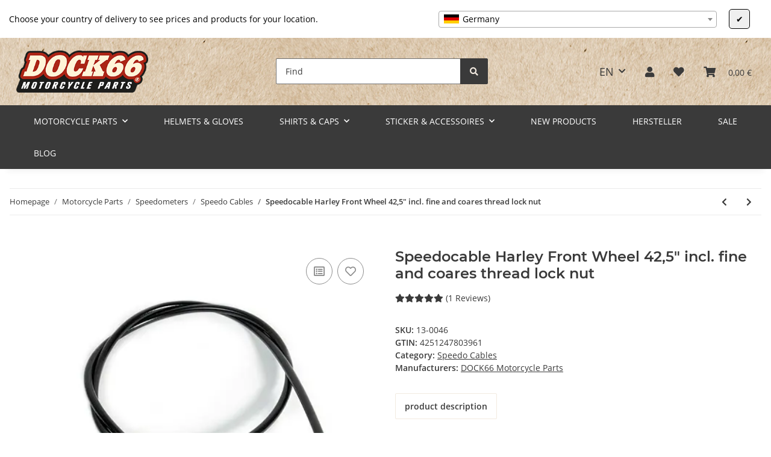

--- FILE ---
content_type: text/html; charset=utf-8
request_url: https://www.dock66.de/Speedocable-Harley-Front-Wheel-425-Inch
body_size: 55132
content:
<!DOCTYPE html>
<html lang="en" itemscope itemtype="https://schema.org/ItemPage">
    
    <head>
        
            <meta http-equiv="content-type" content="text/html; charset=utf-8">
            <meta name="description" itemprop="description" content='Custom Front Wheel Speedocable 42,5" length (108cm), fits typical Harley-Davidson® 16 mm Speedomounting. Including fine thread and coarse thread lock nut.'>
                            <meta name="keywords" itemprop="keywords" content="speedo,speedometer,dash,three light,mounting,inch,chrome,black,harley-davidson,harley,h-d,part,parts,sportster,dyna,softail,touring,heritage,classic,big twin,bobber,chopper">
                        <meta name="viewport" content="width=device-width, initial-scale=1.0">
            <meta http-equiv="X-UA-Compatible" content="IE=edge">
                        <meta name="robots" content="index, follow">

            <meta itemprop="url" content="https://www.dock66.de/Speedocable-Harley-Front-Wheel-425-Inch">
            <meta property="og:type" content="website">
            <meta property="og:site_name" content="Speedocable Harley-Davidson Front Wheel 42,5 Inch length, 12,95 €">
            <meta property="og:title" content="Speedocable Harley-Davidson Front Wheel 42,5 Inch length, 12,95 €">
            <meta property="og:description" content='Custom Front Wheel Speedocable 42,5" length (108cm), fits typical Harley-Davidson® 16 mm Speedomounting. Including fine thread and coarse thread lock nut.'>
            <meta property="og:url" content="https://www.dock66.de/Speedocable-Harley-Front-Wheel-425-Inch">

                                    
                            <meta itemprop="image" content="https://www.dock66.de/media/image/product/442/lg/tachowelle-harley-vorderrad-108cm.jpg">
                <meta property="og:image" content="https://www.dock66.de/media/image/product/442/lg/tachowelle-harley-vorderrad-108cm.jpg">
                <meta property="og:image:width" content="500">
                <meta property="og:image:height" content="400">
                    

        <title itemprop="name">Speedocable Harley-Davidson Front Wheel 42,5 Inch length, 12,95 €</title>

                    <link rel="canonical" href="https://www.dock66.de/Speedocable-Harley-Front-Wheel-425-Inch">
        
        

        
            <link rel="icon" href="https://www.dock66.de/favicon.ico" sizes="48x48">
            <link rel="icon" href="https://www.dock66.de/favicon.svg" sizes="any" type="image/svg+xml">
            <link rel="apple-touch-icon" href="https://www.dock66.de/apple-touch-icon.png">
            <link rel="manifest" href="https://www.dock66.de/site.webmanifest">
            <meta name="msapplication-TileColor" content="#1C1D2C">
            <meta name="msapplication-TileImage" content="https://www.dock66.de/mstile-144x144.png">
        
        
            <meta name="theme-color" content="#1C1D2C">
        

        
                                                    
                <style id="criticalCSS">
                    
                        /* grid breakpoints */
/* grid containers */
/* links */
/* grid breakpoints */
/* grid containers */
/* links */
/* cards */
/* tables */
/* breadcrumbs */
/* navs */
/* modals */
/* progress */
/* options */
/* dropdowns */
/* grid breakpoints */
/* grid containers */
/* links */
/* cards */
/* tables */
/* breadcrumbs */
/* navs */
/* modals */
/* progress */
/* options */
/* dropdowns */
:root {
  --blue: #007bff;
  --indigo: #6610f2;
  --purple: #6f42c1;
  --pink: #e83e8c;
  --red: #dc3545;
  --orange: #fd7e14;
  --yellow: #ffc107;
  --green: #28a745;
  --teal: #20c997;
  --cyan: #17a2b8;
  --white: #ffffff;
  --gray: #707070;
  --gray-dark: #343a40;
  --primary: #3a3a3a;
  --secondary: #f2eae0;
  --success: #1C871E;
  --info: #525252;
  --warning: #f39932;
  --danger: #b90000;
  --light: #f2eae0;
  --dark: #3a3a3a;
  --gray: #707070;
  --gray-light: #f2eae0;
  --gray-medium: #ebebeb;
  --gray-dark: #f2eae0;
  --gray-darker: #3a3a3a;
  --breakpoint-xs: 0;
  --breakpoint-sm: 576px;
  --breakpoint-md: 768px;
  --breakpoint-lg: 992px;
  --breakpoint-xl: 1300px;
  --font-family-sans-serif: "Open Sans", sans-serif;
  --font-family-monospace: SFMono-Regular, Menlo, Monaco, Consolas, "Liberation Mono", "Courier New", monospace;
}

*,
*::before,
*::after {
  box-sizing: border-box;
}

html {
  font-family: sans-serif;
  line-height: 1.15;
  -webkit-text-size-adjust: 100%;
  -webkit-tap-highlight-color: rgba(58, 58, 58, 0);
}

article, aside, figcaption, figure, footer, header, hgroup, main, nav, section {
  display: block;
}

body {
  margin: 0;
  font-family: "Open Sans", sans-serif;
  font-size: 0.875rem;
  font-weight: 400;
  line-height: 1.5;
  color: #3a3a3a;
  text-align: left;
  background-color: #ffffff;
}

[tabindex="-1"]:focus:not(:focus-visible) {
  outline: 0 !important;
}

hr {
  box-sizing: content-box;
  height: 0;
  overflow: visible;
}

h1, h2, h3, h4, h5, h6 {
  margin-top: 0;
  margin-bottom: 1rem;
}

p {
  margin-top: 0;
  margin-bottom: 1rem;
}

abbr[title],
abbr[data-original-title] {
  text-decoration: underline;
  text-decoration: underline dotted;
  cursor: help;
  border-bottom: 0;
  text-decoration-skip-ink: none;
}

address {
  margin-bottom: 1rem;
  font-style: normal;
  line-height: inherit;
}

ol,
ul,
dl {
  margin-top: 0;
  margin-bottom: 1rem;
}

ol ol,
ul ul,
ol ul,
ul ol {
  margin-bottom: 0;
}

dt {
  font-weight: 700;
}

dd {
  margin-bottom: 0.5rem;
  margin-left: 0;
}

blockquote {
  margin: 0 0 1rem;
}

b,
strong {
  font-weight: bolder;
}

small {
  font-size: 80%;
}

sub,
sup {
  position: relative;
  font-size: 75%;
  line-height: 0;
  vertical-align: baseline;
}

sub {
  bottom: -0.25em;
}

sup {
  top: -0.5em;
}

a {
  color: #3a3a3a;
  text-decoration: underline;
  background-color: transparent;
}
a:hover {
  color: #3a3a3a;
  text-decoration: none;
}

a:not([href]):not([class]) {
  color: inherit;
  text-decoration: none;
}
a:not([href]):not([class]):hover {
  color: inherit;
  text-decoration: none;
}

pre,
code,
kbd,
samp {
  font-family: SFMono-Regular, Menlo, Monaco, Consolas, "Liberation Mono", "Courier New", monospace;
  font-size: 1em;
}

pre {
  margin-top: 0;
  margin-bottom: 1rem;
  overflow: auto;
  -ms-overflow-style: scrollbar;
}

figure {
  margin: 0 0 1rem;
}

img {
  vertical-align: middle;
  border-style: none;
}

svg {
  overflow: hidden;
  vertical-align: middle;
}

table {
  border-collapse: collapse;
}

caption {
  padding-top: 0.75rem;
  padding-bottom: 0.75rem;
  color: #707070;
  text-align: left;
  caption-side: bottom;
}

th {
  text-align: inherit;
  text-align: -webkit-match-parent;
}

label {
  display: inline-block;
  margin-bottom: 0.5rem;
}

button {
  border-radius: 0;
}

button:focus:not(:focus-visible) {
  outline: 0;
}

input,
button,
select,
optgroup,
textarea {
  margin: 0;
  font-family: inherit;
  font-size: inherit;
  line-height: inherit;
}

button,
input {
  overflow: visible;
}

button,
select {
  text-transform: none;
}

[role=button] {
  cursor: pointer;
}

select {
  word-wrap: normal;
}

button,
[type=button],
[type=reset],
[type=submit] {
  -webkit-appearance: button;
}

button:not(:disabled),
[type=button]:not(:disabled),
[type=reset]:not(:disabled),
[type=submit]:not(:disabled) {
  cursor: pointer;
}

button::-moz-focus-inner,
[type=button]::-moz-focus-inner,
[type=reset]::-moz-focus-inner,
[type=submit]::-moz-focus-inner {
  padding: 0;
  border-style: none;
}

input[type=radio],
input[type=checkbox] {
  box-sizing: border-box;
  padding: 0;
}

textarea {
  overflow: auto;
  resize: vertical;
}

fieldset {
  min-width: 0;
  padding: 0;
  margin: 0;
  border: 0;
}

legend {
  display: block;
  width: 100%;
  max-width: 100%;
  padding: 0;
  margin-bottom: 0.5rem;
  font-size: 1.5rem;
  line-height: inherit;
  color: inherit;
  white-space: normal;
}

progress {
  vertical-align: baseline;
}

[type=number]::-webkit-inner-spin-button,
[type=number]::-webkit-outer-spin-button {
  height: auto;
}

[type=search] {
  outline-offset: -2px;
  -webkit-appearance: none;
}

[type=search]::-webkit-search-decoration {
  -webkit-appearance: none;
}

::-webkit-file-upload-button {
  font: inherit;
  -webkit-appearance: button;
}

output {
  display: inline-block;
}

summary {
  display: list-item;
  cursor: pointer;
}

template {
  display: none;
}

[hidden] {
  display: none !important;
}

.img-fluid {
  max-width: 100%;
  height: auto;
}

.img-thumbnail {
  padding: 0.25rem;
  background-color: #ffffff;
  border: 1px solid #dee2e6;
  border-radius: 0.125rem;
  box-shadow: 0 1px 2px rgba(58, 58, 58, 0.075);
  max-width: 100%;
  height: auto;
}

.figure {
  display: inline-block;
}

.figure-img {
  margin-bottom: 0.5rem;
  line-height: 1;
}

.figure-caption {
  font-size: 90%;
  color: #707070;
}

code {
  font-size: 87.5%;
  color: #e83e8c;
  word-wrap: break-word;
}
a > code {
  color: inherit;
}

kbd {
  padding: 0.2rem 0.4rem;
  font-size: 87.5%;
  color: #ffffff;
  background-color: #212529;
  border-radius: 0.125rem;
  box-shadow: inset 0 -0.1rem 0 rgba(58, 58, 58, 0.25);
}
kbd kbd {
  padding: 0;
  font-size: 100%;
  font-weight: 700;
  box-shadow: none;
}

pre {
  display: block;
  font-size: 87.5%;
  color: #212529;
}
pre code {
  font-size: inherit;
  color: inherit;
  word-break: normal;
}

.pre-scrollable {
  max-height: 340px;
  overflow-y: scroll;
}

.container,
.container-fluid,
.container-xl,
.container-lg,
.container-md,
.container-sm {
  width: 100%;
  padding-right: 1rem;
  padding-left: 1rem;
  margin-right: auto;
  margin-left: auto;
}

@media (min-width: 576px) {
  .container-sm, .container {
    max-width: 100vw;
  }
}
@media (min-width: 768px) {
  .container-md, .container-sm, .container {
    max-width: 100vw;
  }
}
@media (min-width: 992px) {
  .container-lg, .container-md, .container-sm, .container {
    max-width: 100vw;
  }
}
@media (min-width: 1300px) {
  .container-xl, .container-lg, .container-md, .container-sm, .container {
    max-width: 90.625rem;
  }
}
.row {
  display: flex;
  flex-wrap: wrap;
  margin-right: -1rem;
  margin-left: -1rem;
}

.no-gutters {
  margin-right: 0;
  margin-left: 0;
}
.no-gutters > .col,
.no-gutters > [class*=col-] {
  padding-right: 0;
  padding-left: 0;
}

.col-xl,
.col-xl-auto, .col-xl-12, .col-xl-11, .col-xl-10, .col-xl-9, .col-xl-8, .col-xl-7, .col-xl-6, .col-xl-5, .col-xl-4, .col-xl-3, .col-xl-2, .col-xl-1, .col-lg,
.col-lg-auto, .col-lg-12, .col-lg-11, .col-lg-10, .col-lg-9, .col-lg-8, .col-lg-7, .col-lg-6, .col-lg-5, .col-lg-4, .col-lg-3, .col-lg-2, .col-lg-1, .col-md,
.col-md-auto, .col-md-12, .col-md-11, .col-md-10, .col-md-9, .col-md-8, .col-md-7, .col-md-6, .col-md-5, .col-md-4, .col-md-3, .col-md-2, .col-md-1, .col-sm,
.col-sm-auto, .col-sm-12, .col-sm-11, .col-sm-10, .col-sm-9, .col-sm-8, .col-sm-7, .col-sm-6, .col-sm-5, .col-sm-4, .col-sm-3, .col-sm-2, .col-sm-1, .col,
.col-auto, .col-12, .col-11, .col-10, .col-9, .col-8, .col-7, .col-6, .col-5, .col-4, .col-3, .col-2, .col-1 {
  position: relative;
  width: 100%;
  padding-right: 1rem;
  padding-left: 1rem;
}

.col {
  flex-basis: 0;
  flex-grow: 1;
  max-width: 100%;
}

.row-cols-1 > * {
  flex: 0 0 100%;
  max-width: 100%;
}

.row-cols-2 > * {
  flex: 0 0 50%;
  max-width: 50%;
}

.row-cols-3 > * {
  flex: 0 0 33.3333333333%;
  max-width: 33.3333333333%;
}

.row-cols-4 > * {
  flex: 0 0 25%;
  max-width: 25%;
}

.row-cols-5 > * {
  flex: 0 0 20%;
  max-width: 20%;
}

.row-cols-6 > * {
  flex: 0 0 16.6666666667%;
  max-width: 16.6666666667%;
}

.col-auto {
  flex: 0 0 auto;
  width: auto;
  max-width: 100%;
}

.col-1 {
  flex: 0 0 8.33333333%;
  max-width: 8.33333333%;
}

.col-2 {
  flex: 0 0 16.66666667%;
  max-width: 16.66666667%;
}

.col-3 {
  flex: 0 0 25%;
  max-width: 25%;
}

.col-4 {
  flex: 0 0 33.33333333%;
  max-width: 33.33333333%;
}

.col-5 {
  flex: 0 0 41.66666667%;
  max-width: 41.66666667%;
}

.col-6 {
  flex: 0 0 50%;
  max-width: 50%;
}

.col-7 {
  flex: 0 0 58.33333333%;
  max-width: 58.33333333%;
}

.col-8 {
  flex: 0 0 66.66666667%;
  max-width: 66.66666667%;
}

.col-9 {
  flex: 0 0 75%;
  max-width: 75%;
}

.col-10 {
  flex: 0 0 83.33333333%;
  max-width: 83.33333333%;
}

.col-11 {
  flex: 0 0 91.66666667%;
  max-width: 91.66666667%;
}

.col-12 {
  flex: 0 0 100%;
  max-width: 100%;
}

.order-first {
  order: -1;
}

.order-last {
  order: 13;
}

.order-0 {
  order: 0;
}

.order-1 {
  order: 1;
}

.order-2 {
  order: 2;
}

.order-3 {
  order: 3;
}

.order-4 {
  order: 4;
}

.order-5 {
  order: 5;
}

.order-6 {
  order: 6;
}

.order-7 {
  order: 7;
}

.order-8 {
  order: 8;
}

.order-9 {
  order: 9;
}

.order-10 {
  order: 10;
}

.order-11 {
  order: 11;
}

.order-12 {
  order: 12;
}

.offset-1 {
  margin-left: 8.33333333%;
}

.offset-2 {
  margin-left: 16.66666667%;
}

.offset-3 {
  margin-left: 25%;
}

.offset-4 {
  margin-left: 33.33333333%;
}

.offset-5 {
  margin-left: 41.66666667%;
}

.offset-6 {
  margin-left: 50%;
}

.offset-7 {
  margin-left: 58.33333333%;
}

.offset-8 {
  margin-left: 66.66666667%;
}

.offset-9 {
  margin-left: 75%;
}

.offset-10 {
  margin-left: 83.33333333%;
}

.offset-11 {
  margin-left: 91.66666667%;
}

@media (min-width: 576px) {
  .col-sm {
    flex-basis: 0;
    flex-grow: 1;
    max-width: 100%;
  }
  .row-cols-sm-1 > * {
    flex: 0 0 100%;
    max-width: 100%;
  }
  .row-cols-sm-2 > * {
    flex: 0 0 50%;
    max-width: 50%;
  }
  .row-cols-sm-3 > * {
    flex: 0 0 33.3333333333%;
    max-width: 33.3333333333%;
  }
  .row-cols-sm-4 > * {
    flex: 0 0 25%;
    max-width: 25%;
  }
  .row-cols-sm-5 > * {
    flex: 0 0 20%;
    max-width: 20%;
  }
  .row-cols-sm-6 > * {
    flex: 0 0 16.6666666667%;
    max-width: 16.6666666667%;
  }
  .col-sm-auto {
    flex: 0 0 auto;
    width: auto;
    max-width: 100%;
  }
  .col-sm-1 {
    flex: 0 0 8.33333333%;
    max-width: 8.33333333%;
  }
  .col-sm-2 {
    flex: 0 0 16.66666667%;
    max-width: 16.66666667%;
  }
  .col-sm-3 {
    flex: 0 0 25%;
    max-width: 25%;
  }
  .col-sm-4 {
    flex: 0 0 33.33333333%;
    max-width: 33.33333333%;
  }
  .col-sm-5 {
    flex: 0 0 41.66666667%;
    max-width: 41.66666667%;
  }
  .col-sm-6 {
    flex: 0 0 50%;
    max-width: 50%;
  }
  .col-sm-7 {
    flex: 0 0 58.33333333%;
    max-width: 58.33333333%;
  }
  .col-sm-8 {
    flex: 0 0 66.66666667%;
    max-width: 66.66666667%;
  }
  .col-sm-9 {
    flex: 0 0 75%;
    max-width: 75%;
  }
  .col-sm-10 {
    flex: 0 0 83.33333333%;
    max-width: 83.33333333%;
  }
  .col-sm-11 {
    flex: 0 0 91.66666667%;
    max-width: 91.66666667%;
  }
  .col-sm-12 {
    flex: 0 0 100%;
    max-width: 100%;
  }
  .order-sm-first {
    order: -1;
  }
  .order-sm-last {
    order: 13;
  }
  .order-sm-0 {
    order: 0;
  }
  .order-sm-1 {
    order: 1;
  }
  .order-sm-2 {
    order: 2;
  }
  .order-sm-3 {
    order: 3;
  }
  .order-sm-4 {
    order: 4;
  }
  .order-sm-5 {
    order: 5;
  }
  .order-sm-6 {
    order: 6;
  }
  .order-sm-7 {
    order: 7;
  }
  .order-sm-8 {
    order: 8;
  }
  .order-sm-9 {
    order: 9;
  }
  .order-sm-10 {
    order: 10;
  }
  .order-sm-11 {
    order: 11;
  }
  .order-sm-12 {
    order: 12;
  }
  .offset-sm-0 {
    margin-left: 0;
  }
  .offset-sm-1 {
    margin-left: 8.33333333%;
  }
  .offset-sm-2 {
    margin-left: 16.66666667%;
  }
  .offset-sm-3 {
    margin-left: 25%;
  }
  .offset-sm-4 {
    margin-left: 33.33333333%;
  }
  .offset-sm-5 {
    margin-left: 41.66666667%;
  }
  .offset-sm-6 {
    margin-left: 50%;
  }
  .offset-sm-7 {
    margin-left: 58.33333333%;
  }
  .offset-sm-8 {
    margin-left: 66.66666667%;
  }
  .offset-sm-9 {
    margin-left: 75%;
  }
  .offset-sm-10 {
    margin-left: 83.33333333%;
  }
  .offset-sm-11 {
    margin-left: 91.66666667%;
  }
}
@media (min-width: 768px) {
  .col-md {
    flex-basis: 0;
    flex-grow: 1;
    max-width: 100%;
  }
  .row-cols-md-1 > * {
    flex: 0 0 100%;
    max-width: 100%;
  }
  .row-cols-md-2 > * {
    flex: 0 0 50%;
    max-width: 50%;
  }
  .row-cols-md-3 > * {
    flex: 0 0 33.3333333333%;
    max-width: 33.3333333333%;
  }
  .row-cols-md-4 > * {
    flex: 0 0 25%;
    max-width: 25%;
  }
  .row-cols-md-5 > * {
    flex: 0 0 20%;
    max-width: 20%;
  }
  .row-cols-md-6 > * {
    flex: 0 0 16.6666666667%;
    max-width: 16.6666666667%;
  }
  .col-md-auto {
    flex: 0 0 auto;
    width: auto;
    max-width: 100%;
  }
  .col-md-1 {
    flex: 0 0 8.33333333%;
    max-width: 8.33333333%;
  }
  .col-md-2 {
    flex: 0 0 16.66666667%;
    max-width: 16.66666667%;
  }
  .col-md-3 {
    flex: 0 0 25%;
    max-width: 25%;
  }
  .col-md-4 {
    flex: 0 0 33.33333333%;
    max-width: 33.33333333%;
  }
  .col-md-5 {
    flex: 0 0 41.66666667%;
    max-width: 41.66666667%;
  }
  .col-md-6 {
    flex: 0 0 50%;
    max-width: 50%;
  }
  .col-md-7 {
    flex: 0 0 58.33333333%;
    max-width: 58.33333333%;
  }
  .col-md-8 {
    flex: 0 0 66.66666667%;
    max-width: 66.66666667%;
  }
  .col-md-9 {
    flex: 0 0 75%;
    max-width: 75%;
  }
  .col-md-10 {
    flex: 0 0 83.33333333%;
    max-width: 83.33333333%;
  }
  .col-md-11 {
    flex: 0 0 91.66666667%;
    max-width: 91.66666667%;
  }
  .col-md-12 {
    flex: 0 0 100%;
    max-width: 100%;
  }
  .order-md-first {
    order: -1;
  }
  .order-md-last {
    order: 13;
  }
  .order-md-0 {
    order: 0;
  }
  .order-md-1 {
    order: 1;
  }
  .order-md-2 {
    order: 2;
  }
  .order-md-3 {
    order: 3;
  }
  .order-md-4 {
    order: 4;
  }
  .order-md-5 {
    order: 5;
  }
  .order-md-6 {
    order: 6;
  }
  .order-md-7 {
    order: 7;
  }
  .order-md-8 {
    order: 8;
  }
  .order-md-9 {
    order: 9;
  }
  .order-md-10 {
    order: 10;
  }
  .order-md-11 {
    order: 11;
  }
  .order-md-12 {
    order: 12;
  }
  .offset-md-0 {
    margin-left: 0;
  }
  .offset-md-1 {
    margin-left: 8.33333333%;
  }
  .offset-md-2 {
    margin-left: 16.66666667%;
  }
  .offset-md-3 {
    margin-left: 25%;
  }
  .offset-md-4 {
    margin-left: 33.33333333%;
  }
  .offset-md-5 {
    margin-left: 41.66666667%;
  }
  .offset-md-6 {
    margin-left: 50%;
  }
  .offset-md-7 {
    margin-left: 58.33333333%;
  }
  .offset-md-8 {
    margin-left: 66.66666667%;
  }
  .offset-md-9 {
    margin-left: 75%;
  }
  .offset-md-10 {
    margin-left: 83.33333333%;
  }
  .offset-md-11 {
    margin-left: 91.66666667%;
  }
}
@media (min-width: 992px) {
  .col-lg {
    flex-basis: 0;
    flex-grow: 1;
    max-width: 100%;
  }
  .row-cols-lg-1 > * {
    flex: 0 0 100%;
    max-width: 100%;
  }
  .row-cols-lg-2 > * {
    flex: 0 0 50%;
    max-width: 50%;
  }
  .row-cols-lg-3 > * {
    flex: 0 0 33.3333333333%;
    max-width: 33.3333333333%;
  }
  .row-cols-lg-4 > * {
    flex: 0 0 25%;
    max-width: 25%;
  }
  .row-cols-lg-5 > * {
    flex: 0 0 20%;
    max-width: 20%;
  }
  .row-cols-lg-6 > * {
    flex: 0 0 16.6666666667%;
    max-width: 16.6666666667%;
  }
  .col-lg-auto {
    flex: 0 0 auto;
    width: auto;
    max-width: 100%;
  }
  .col-lg-1 {
    flex: 0 0 8.33333333%;
    max-width: 8.33333333%;
  }
  .col-lg-2 {
    flex: 0 0 16.66666667%;
    max-width: 16.66666667%;
  }
  .col-lg-3 {
    flex: 0 0 25%;
    max-width: 25%;
  }
  .col-lg-4 {
    flex: 0 0 33.33333333%;
    max-width: 33.33333333%;
  }
  .col-lg-5 {
    flex: 0 0 41.66666667%;
    max-width: 41.66666667%;
  }
  .col-lg-6 {
    flex: 0 0 50%;
    max-width: 50%;
  }
  .col-lg-7 {
    flex: 0 0 58.33333333%;
    max-width: 58.33333333%;
  }
  .col-lg-8 {
    flex: 0 0 66.66666667%;
    max-width: 66.66666667%;
  }
  .col-lg-9 {
    flex: 0 0 75%;
    max-width: 75%;
  }
  .col-lg-10 {
    flex: 0 0 83.33333333%;
    max-width: 83.33333333%;
  }
  .col-lg-11 {
    flex: 0 0 91.66666667%;
    max-width: 91.66666667%;
  }
  .col-lg-12 {
    flex: 0 0 100%;
    max-width: 100%;
  }
  .order-lg-first {
    order: -1;
  }
  .order-lg-last {
    order: 13;
  }
  .order-lg-0 {
    order: 0;
  }
  .order-lg-1 {
    order: 1;
  }
  .order-lg-2 {
    order: 2;
  }
  .order-lg-3 {
    order: 3;
  }
  .order-lg-4 {
    order: 4;
  }
  .order-lg-5 {
    order: 5;
  }
  .order-lg-6 {
    order: 6;
  }
  .order-lg-7 {
    order: 7;
  }
  .order-lg-8 {
    order: 8;
  }
  .order-lg-9 {
    order: 9;
  }
  .order-lg-10 {
    order: 10;
  }
  .order-lg-11 {
    order: 11;
  }
  .order-lg-12 {
    order: 12;
  }
  .offset-lg-0 {
    margin-left: 0;
  }
  .offset-lg-1 {
    margin-left: 8.33333333%;
  }
  .offset-lg-2 {
    margin-left: 16.66666667%;
  }
  .offset-lg-3 {
    margin-left: 25%;
  }
  .offset-lg-4 {
    margin-left: 33.33333333%;
  }
  .offset-lg-5 {
    margin-left: 41.66666667%;
  }
  .offset-lg-6 {
    margin-left: 50%;
  }
  .offset-lg-7 {
    margin-left: 58.33333333%;
  }
  .offset-lg-8 {
    margin-left: 66.66666667%;
  }
  .offset-lg-9 {
    margin-left: 75%;
  }
  .offset-lg-10 {
    margin-left: 83.33333333%;
  }
  .offset-lg-11 {
    margin-left: 91.66666667%;
  }
}
@media (min-width: 1300px) {
  .col-xl {
    flex-basis: 0;
    flex-grow: 1;
    max-width: 100%;
  }
  .row-cols-xl-1 > * {
    flex: 0 0 100%;
    max-width: 100%;
  }
  .row-cols-xl-2 > * {
    flex: 0 0 50%;
    max-width: 50%;
  }
  .row-cols-xl-3 > * {
    flex: 0 0 33.3333333333%;
    max-width: 33.3333333333%;
  }
  .row-cols-xl-4 > * {
    flex: 0 0 25%;
    max-width: 25%;
  }
  .row-cols-xl-5 > * {
    flex: 0 0 20%;
    max-width: 20%;
  }
  .row-cols-xl-6 > * {
    flex: 0 0 16.6666666667%;
    max-width: 16.6666666667%;
  }
  .col-xl-auto {
    flex: 0 0 auto;
    width: auto;
    max-width: 100%;
  }
  .col-xl-1 {
    flex: 0 0 8.33333333%;
    max-width: 8.33333333%;
  }
  .col-xl-2 {
    flex: 0 0 16.66666667%;
    max-width: 16.66666667%;
  }
  .col-xl-3 {
    flex: 0 0 25%;
    max-width: 25%;
  }
  .col-xl-4 {
    flex: 0 0 33.33333333%;
    max-width: 33.33333333%;
  }
  .col-xl-5 {
    flex: 0 0 41.66666667%;
    max-width: 41.66666667%;
  }
  .col-xl-6 {
    flex: 0 0 50%;
    max-width: 50%;
  }
  .col-xl-7 {
    flex: 0 0 58.33333333%;
    max-width: 58.33333333%;
  }
  .col-xl-8 {
    flex: 0 0 66.66666667%;
    max-width: 66.66666667%;
  }
  .col-xl-9 {
    flex: 0 0 75%;
    max-width: 75%;
  }
  .col-xl-10 {
    flex: 0 0 83.33333333%;
    max-width: 83.33333333%;
  }
  .col-xl-11 {
    flex: 0 0 91.66666667%;
    max-width: 91.66666667%;
  }
  .col-xl-12 {
    flex: 0 0 100%;
    max-width: 100%;
  }
  .order-xl-first {
    order: -1;
  }
  .order-xl-last {
    order: 13;
  }
  .order-xl-0 {
    order: 0;
  }
  .order-xl-1 {
    order: 1;
  }
  .order-xl-2 {
    order: 2;
  }
  .order-xl-3 {
    order: 3;
  }
  .order-xl-4 {
    order: 4;
  }
  .order-xl-5 {
    order: 5;
  }
  .order-xl-6 {
    order: 6;
  }
  .order-xl-7 {
    order: 7;
  }
  .order-xl-8 {
    order: 8;
  }
  .order-xl-9 {
    order: 9;
  }
  .order-xl-10 {
    order: 10;
  }
  .order-xl-11 {
    order: 11;
  }
  .order-xl-12 {
    order: 12;
  }
  .offset-xl-0 {
    margin-left: 0;
  }
  .offset-xl-1 {
    margin-left: 8.33333333%;
  }
  .offset-xl-2 {
    margin-left: 16.66666667%;
  }
  .offset-xl-3 {
    margin-left: 25%;
  }
  .offset-xl-4 {
    margin-left: 33.33333333%;
  }
  .offset-xl-5 {
    margin-left: 41.66666667%;
  }
  .offset-xl-6 {
    margin-left: 50%;
  }
  .offset-xl-7 {
    margin-left: 58.33333333%;
  }
  .offset-xl-8 {
    margin-left: 66.66666667%;
  }
  .offset-xl-9 {
    margin-left: 75%;
  }
  .offset-xl-10 {
    margin-left: 83.33333333%;
  }
  .offset-xl-11 {
    margin-left: 91.66666667%;
  }
}
.nav {
  display: flex;
  flex-wrap: wrap;
  padding-left: 0;
  margin-bottom: 0;
  list-style: none;
}

.nav-link {
  display: block;
  padding: 0.5rem 1rem;
  text-decoration: none;
}
.nav-link:hover, .nav-link:focus {
  text-decoration: none;
}
.nav-link.disabled {
  color: #707070;
  pointer-events: none;
  cursor: default;
}

.nav-tabs {
  border-bottom: 1px solid #dee2e6;
}
.nav-tabs .nav-link {
  margin-bottom: -1px;
  background-color: transparent;
  border: 1px solid transparent;
  border-top-left-radius: 0;
  border-top-right-radius: 0;
}
.nav-tabs .nav-link:hover, .nav-tabs .nav-link:focus {
  isolation: isolate;
  border-color: transparent;
}
.nav-tabs .nav-link.disabled {
  color: #707070;
  background-color: transparent;
  border-color: transparent;
}
.nav-tabs .nav-link.active,
.nav-tabs .nav-item.show .nav-link {
  color: #3a3a3a;
  background-color: transparent;
  border-color: #3a3a3a;
}
.nav-tabs .dropdown-menu {
  margin-top: -1px;
  border-top-left-radius: 0;
  border-top-right-radius: 0;
}

.nav-pills .nav-link {
  background: none;
  border: 0;
  border-radius: 0.125rem;
}
.nav-pills .nav-link.active,
.nav-pills .show > .nav-link {
  color: #ffffff;
  background-color: #3a3a3a;
}

.nav-fill > .nav-link,
.nav-fill .nav-item {
  flex: 1 1 auto;
  text-align: center;
}

.nav-justified > .nav-link,
.nav-justified .nav-item {
  flex-basis: 0;
  flex-grow: 1;
  text-align: center;
}

.tab-content > .tab-pane {
  display: none;
}
.tab-content > .active {
  display: block;
}

.navbar {
  position: relative;
  display: flex;
  flex-wrap: wrap;
  align-items: center;
  justify-content: space-between;
  padding: 0.4rem 1rem;
}
.navbar .container,
.navbar .container-fluid,
.navbar .container-sm,
.navbar .container-md,
.navbar .container-lg,
.navbar .container-xl {
  display: flex;
  flex-wrap: wrap;
  align-items: center;
  justify-content: space-between;
}
.navbar-brand {
  display: inline-block;
  padding-top: 0.40625rem;
  padding-bottom: 0.40625rem;
  margin-right: 1rem;
  font-size: 1rem;
  line-height: inherit;
  white-space: nowrap;
}
.navbar-brand:hover, .navbar-brand:focus {
  text-decoration: none;
}

.navbar-nav {
  display: flex;
  flex-direction: column;
  padding-left: 0;
  margin-bottom: 0;
  list-style: none;
}
.navbar-nav .nav-link {
  padding-right: 0;
  padding-left: 0;
}
.navbar-nav .dropdown-menu {
  position: static;
  float: none;
}

.navbar-text {
  display: inline-block;
  padding-top: 0.5rem;
  padding-bottom: 0.5rem;
}

.navbar-collapse {
  flex-basis: 100%;
  flex-grow: 1;
  align-items: center;
}

.navbar-toggler {
  padding: 0.25rem 0.75rem;
  font-size: 1rem;
  line-height: 1;
  background-color: transparent;
  border: 1px solid transparent;
  border-radius: 0.125rem;
}
.navbar-toggler:hover, .navbar-toggler:focus {
  text-decoration: none;
}

.navbar-toggler-icon {
  display: inline-block;
  width: 1.5em;
  height: 1.5em;
  vertical-align: middle;
  content: "";
  background: 50%/100% 100% no-repeat;
}

.navbar-nav-scroll {
  max-height: 75vh;
  overflow-y: auto;
}

@media (max-width: 575.98px) {
  .navbar-expand-sm > .container,
  .navbar-expand-sm > .container-fluid,
  .navbar-expand-sm > .container-sm,
  .navbar-expand-sm > .container-md,
  .navbar-expand-sm > .container-lg,
  .navbar-expand-sm > .container-xl {
    padding-right: 0;
    padding-left: 0;
  }
}
@media (min-width: 576px) {
  .navbar-expand-sm {
    flex-flow: row nowrap;
    justify-content: flex-start;
  }
  .navbar-expand-sm .navbar-nav {
    flex-direction: row;
  }
  .navbar-expand-sm .navbar-nav .dropdown-menu {
    position: absolute;
  }
  .navbar-expand-sm .navbar-nav .nav-link {
    padding-right: 1.5rem;
    padding-left: 1.5rem;
  }
  .navbar-expand-sm > .container,
  .navbar-expand-sm > .container-fluid,
  .navbar-expand-sm > .container-sm,
  .navbar-expand-sm > .container-md,
  .navbar-expand-sm > .container-lg,
  .navbar-expand-sm > .container-xl {
    flex-wrap: nowrap;
  }
  .navbar-expand-sm .navbar-nav-scroll {
    overflow: visible;
  }
  .navbar-expand-sm .navbar-collapse {
    display: flex !important;
    flex-basis: auto;
  }
  .navbar-expand-sm .navbar-toggler {
    display: none;
  }
}
@media (max-width: 767.98px) {
  .navbar-expand-md > .container,
  .navbar-expand-md > .container-fluid,
  .navbar-expand-md > .container-sm,
  .navbar-expand-md > .container-md,
  .navbar-expand-md > .container-lg,
  .navbar-expand-md > .container-xl {
    padding-right: 0;
    padding-left: 0;
  }
}
@media (min-width: 768px) {
  .navbar-expand-md {
    flex-flow: row nowrap;
    justify-content: flex-start;
  }
  .navbar-expand-md .navbar-nav {
    flex-direction: row;
  }
  .navbar-expand-md .navbar-nav .dropdown-menu {
    position: absolute;
  }
  .navbar-expand-md .navbar-nav .nav-link {
    padding-right: 1.5rem;
    padding-left: 1.5rem;
  }
  .navbar-expand-md > .container,
  .navbar-expand-md > .container-fluid,
  .navbar-expand-md > .container-sm,
  .navbar-expand-md > .container-md,
  .navbar-expand-md > .container-lg,
  .navbar-expand-md > .container-xl {
    flex-wrap: nowrap;
  }
  .navbar-expand-md .navbar-nav-scroll {
    overflow: visible;
  }
  .navbar-expand-md .navbar-collapse {
    display: flex !important;
    flex-basis: auto;
  }
  .navbar-expand-md .navbar-toggler {
    display: none;
  }
}
@media (max-width: 991.98px) {
  .navbar-expand-lg > .container,
  .navbar-expand-lg > .container-fluid,
  .navbar-expand-lg > .container-sm,
  .navbar-expand-lg > .container-md,
  .navbar-expand-lg > .container-lg,
  .navbar-expand-lg > .container-xl {
    padding-right: 0;
    padding-left: 0;
  }
}
@media (min-width: 992px) {
  .navbar-expand-lg {
    flex-flow: row nowrap;
    justify-content: flex-start;
  }
  .navbar-expand-lg .navbar-nav {
    flex-direction: row;
  }
  .navbar-expand-lg .navbar-nav .dropdown-menu {
    position: absolute;
  }
  .navbar-expand-lg .navbar-nav .nav-link {
    padding-right: 1.5rem;
    padding-left: 1.5rem;
  }
  .navbar-expand-lg > .container,
  .navbar-expand-lg > .container-fluid,
  .navbar-expand-lg > .container-sm,
  .navbar-expand-lg > .container-md,
  .navbar-expand-lg > .container-lg,
  .navbar-expand-lg > .container-xl {
    flex-wrap: nowrap;
  }
  .navbar-expand-lg .navbar-nav-scroll {
    overflow: visible;
  }
  .navbar-expand-lg .navbar-collapse {
    display: flex !important;
    flex-basis: auto;
  }
  .navbar-expand-lg .navbar-toggler {
    display: none;
  }
}
@media (max-width: 1299.98px) {
  .navbar-expand-xl > .container,
  .navbar-expand-xl > .container-fluid,
  .navbar-expand-xl > .container-sm,
  .navbar-expand-xl > .container-md,
  .navbar-expand-xl > .container-lg,
  .navbar-expand-xl > .container-xl {
    padding-right: 0;
    padding-left: 0;
  }
}
@media (min-width: 1300px) {
  .navbar-expand-xl {
    flex-flow: row nowrap;
    justify-content: flex-start;
  }
  .navbar-expand-xl .navbar-nav {
    flex-direction: row;
  }
  .navbar-expand-xl .navbar-nav .dropdown-menu {
    position: absolute;
  }
  .navbar-expand-xl .navbar-nav .nav-link {
    padding-right: 1.5rem;
    padding-left: 1.5rem;
  }
  .navbar-expand-xl > .container,
  .navbar-expand-xl > .container-fluid,
  .navbar-expand-xl > .container-sm,
  .navbar-expand-xl > .container-md,
  .navbar-expand-xl > .container-lg,
  .navbar-expand-xl > .container-xl {
    flex-wrap: nowrap;
  }
  .navbar-expand-xl .navbar-nav-scroll {
    overflow: visible;
  }
  .navbar-expand-xl .navbar-collapse {
    display: flex !important;
    flex-basis: auto;
  }
  .navbar-expand-xl .navbar-toggler {
    display: none;
  }
}
.navbar-expand {
  flex-flow: row nowrap;
  justify-content: flex-start;
}
.navbar-expand > .container,
.navbar-expand > .container-fluid,
.navbar-expand > .container-sm,
.navbar-expand > .container-md,
.navbar-expand > .container-lg,
.navbar-expand > .container-xl {
  padding-right: 0;
  padding-left: 0;
}
.navbar-expand .navbar-nav {
  flex-direction: row;
}
.navbar-expand .navbar-nav .dropdown-menu {
  position: absolute;
}
.navbar-expand .navbar-nav .nav-link {
  padding-right: 1.5rem;
  padding-left: 1.5rem;
}
.navbar-expand > .container,
.navbar-expand > .container-fluid,
.navbar-expand > .container-sm,
.navbar-expand > .container-md,
.navbar-expand > .container-lg,
.navbar-expand > .container-xl {
  flex-wrap: nowrap;
}
.navbar-expand .navbar-nav-scroll {
  overflow: visible;
}
.navbar-expand .navbar-collapse {
  display: flex !important;
  flex-basis: auto;
}
.navbar-expand .navbar-toggler {
  display: none;
}

.navbar-light .navbar-brand {
  color: rgba(58, 58, 58, 0.9);
}
.navbar-light .navbar-brand:hover, .navbar-light .navbar-brand:focus {
  color: rgba(58, 58, 58, 0.9);
}
.navbar-light .navbar-nav .nav-link {
  color: #3a3a3a;
}
.navbar-light .navbar-nav .nav-link:hover, .navbar-light .navbar-nav .nav-link:focus {
  color: #3a3a3a;
}
.navbar-light .navbar-nav .nav-link.disabled {
  color: rgba(58, 58, 58, 0.3);
}
.navbar-light .navbar-nav .show > .nav-link,
.navbar-light .navbar-nav .active > .nav-link,
.navbar-light .navbar-nav .nav-link.show,
.navbar-light .navbar-nav .nav-link.active {
  color: rgba(58, 58, 58, 0.9);
}
.navbar-light .navbar-toggler {
  color: #3a3a3a;
  border-color: rgba(58, 58, 58, 0.1);
}
.navbar-light .navbar-toggler-icon {
  background-image: url("data:image/svg+xml,%3csvg xmlns='http://www.w3.org/2000/svg' width='30' height='30' viewBox='0 0 30 30'%3e%3cpath stroke='%233a3a3a' stroke-linecap='round' stroke-miterlimit='10' stroke-width='2' d='M4 7h22M4 15h22M4 23h22'/%3e%3c/svg%3e");
}
.navbar-light .navbar-text {
  color: #3a3a3a;
}
.navbar-light .navbar-text a {
  color: rgba(58, 58, 58, 0.9);
}
.navbar-light .navbar-text a:hover, .navbar-light .navbar-text a:focus {
  color: rgba(58, 58, 58, 0.9);
}

.navbar-dark .navbar-brand {
  color: #ffffff;
}
.navbar-dark .navbar-brand:hover, .navbar-dark .navbar-brand:focus {
  color: #ffffff;
}
.navbar-dark .navbar-nav .nav-link {
  color: rgba(255, 255, 255, 0.5);
}
.navbar-dark .navbar-nav .nav-link:hover, .navbar-dark .navbar-nav .nav-link:focus {
  color: rgba(255, 255, 255, 0.75);
}
.navbar-dark .navbar-nav .nav-link.disabled {
  color: rgba(255, 255, 255, 0.25);
}
.navbar-dark .navbar-nav .show > .nav-link,
.navbar-dark .navbar-nav .active > .nav-link,
.navbar-dark .navbar-nav .nav-link.show,
.navbar-dark .navbar-nav .nav-link.active {
  color: #ffffff;
}
.navbar-dark .navbar-toggler {
  color: rgba(255, 255, 255, 0.5);
  border-color: rgba(255, 255, 255, 0.1);
}
.navbar-dark .navbar-toggler-icon {
  background-image: url("data:image/svg+xml,%3csvg xmlns='http://www.w3.org/2000/svg' width='30' height='30' viewBox='0 0 30 30'%3e%3cpath stroke='rgba%28255, 255, 255, 0.5%29' stroke-linecap='round' stroke-miterlimit='10' stroke-width='2' d='M4 7h22M4 15h22M4 23h22'/%3e%3c/svg%3e");
}
.navbar-dark .navbar-text {
  color: rgba(255, 255, 255, 0.5);
}
.navbar-dark .navbar-text a {
  color: #ffffff;
}
.navbar-dark .navbar-text a:hover, .navbar-dark .navbar-text a:focus {
  color: #ffffff;
}

.pagination-sm .page-item.active .page-link::after, .pagination-sm .page-item.active .page-text::after {
  left: 0.375rem;
  right: 0.375rem;
}

.pagination-lg .page-item.active .page-link::after, .pagination-lg .page-item.active .page-text::after {
  left: 1.125rem;
  right: 1.125rem;
}

.page-item {
  position: relative;
}
.page-item.active {
  font-weight: 700;
}
.page-item.active .page-link::after, .page-item.active .page-text::after {
  content: "";
  position: absolute;
  left: 0.5625rem;
  bottom: 0;
  right: 0.5625rem;
  border-bottom: 4px solid #3a3a3a;
}

@media (min-width: 768px) {
  .dropdown-item.page-item {
    background-color: transparent;
  }
}

.page-link, .page-text {
  text-decoration: none;
}

.pagination {
  margin-bottom: 0;
  justify-content: space-between;
  align-items: center;
}
@media (min-width: 768px) {
  .pagination {
    justify-content: normal;
  }
  .pagination .dropdown > .btn {
    display: none;
  }
  .pagination .dropdown-menu {
    position: static !important;
    transform: none !important;
    display: flex;
    margin: 0;
    padding: 0;
    border: 0;
    min-width: auto;
  }
  .pagination .dropdown-item {
    width: auto;
    display: inline-block;
    padding: 0;
  }
  .pagination .dropdown-item.active {
    background-color: transparent;
    color: #3a3a3a;
  }
  .pagination .dropdown-item:hover {
    background-color: transparent;
  }
  .pagination .pagination-site {
    display: none;
  }
}
@media (max-width: 767.98px) {
  .pagination .dropdown-item {
    padding: 0;
  }
  .pagination .dropdown-item.active .page-link, .pagination .dropdown-item.active .page-text, .pagination .dropdown-item:active .page-link, .pagination .dropdown-item:active .page-text {
    color: #3a3a3a;
  }
}

.productlist-page-nav {
  align-items: center;
}
.productlist-page-nav .pagination {
  margin: 0;
}
.productlist-page-nav .displayoptions {
  margin-bottom: 1rem;
}
@media (min-width: 768px) {
  .productlist-page-nav .displayoptions {
    margin-bottom: 0;
  }
}
.productlist-page-nav .displayoptions .btn-group + .btn-group + .btn-group {
  margin-left: 0.5rem;
}
.productlist-page-nav .result-option-wrapper {
  margin-right: 0.5rem;
}
.productlist-page-nav .productlist-item-info {
  margin-bottom: 0.5rem;
  margin-left: auto;
  margin-right: auto;
  display: flex;
}
@media (min-width: 768px) {
  .productlist-page-nav .productlist-item-info {
    margin-right: 0;
    margin-bottom: 0;
  }
  .productlist-page-nav .productlist-item-info.productlist-item-border {
    border-right: 1px solid #ebebeb;
    padding-right: 1rem;
  }
}
.productlist-page-nav.productlist-page-nav-header-m {
  margin-top: 3rem;
}
@media (min-width: 768px) {
  .productlist-page-nav.productlist-page-nav-header-m {
    margin-top: 2rem;
  }
  .productlist-page-nav.productlist-page-nav-header-m > .col {
    margin-top: 1rem;
  }
}

.productlist-page-nav-bottom {
  margin-bottom: 2rem;
}

.pagination-wrapper {
  margin-bottom: 1rem;
  align-items: center;
  border-top: 1px solid #f2eae0;
  border-bottom: 1px solid #f2eae0;
  padding-top: 0.5rem;
  padding-bottom: 0.5rem;
}
.pagination-wrapper .pagination-entries {
  font-weight: 700;
  margin-bottom: 1rem;
}
@media (min-width: 768px) {
  .pagination-wrapper .pagination-entries {
    margin-bottom: 0;
  }
}
.pagination-wrapper .pagination-selects {
  margin-left: auto;
  margin-top: 1rem;
}
@media (min-width: 768px) {
  .pagination-wrapper .pagination-selects {
    margin-left: 0;
    margin-top: 0;
  }
}
.pagination-wrapper .pagination-selects .pagination-selects-entries {
  margin-bottom: 1rem;
}
@media (min-width: 768px) {
  .pagination-wrapper .pagination-selects .pagination-selects-entries {
    margin-right: 1rem;
    margin-bottom: 0;
  }
}

.pagination-no-wrapper {
  border: 0;
  padding-top: 0;
  padding-bottom: 0;
}

.topbar-wrapper {
  position: relative;
  z-index: 1021;
  flex-direction: row-reverse;
}

.sticky-header header {
  position: sticky;
  top: 0;
}

#jtl-nav-wrapper .form-control::placeholder, #jtl-nav-wrapper .form-control:focus::placeholder {
  color: #3a3a3a;
}
#jtl-nav-wrapper .label-slide .form-group:not(.exclude-from-label-slide):not(.checkbox) label {
  background: #f2eae0;
  color: #3a3a3a;
}

header {
  box-shadow: 0 1rem 0.5625rem -0.75rem rgba(58, 58, 58, 0.06);
  position: relative;
  z-index: 1020;
  /* mobile only */
  /* desktop only */
  /* Colors to be changed more easily by template settings */
}
header .dropdown-menu {
  background-color: #f2eae0;
  color: #3a3a3a;
}
header .navbar-toggler {
  color: #3a3a3a;
}
header .navbar-brand img {
  max-width: 50vw;
  object-fit: contain;
}
header .nav-right .dropdown-menu {
  margin-top: -0.03125rem;
  box-shadow: inset 0 1rem 0.5625rem -0.75rem rgba(58, 58, 58, 0.06);
}
@media (min-width: 992px) {
  header #mainNavigation {
    margin-right: 1rem;
  }
}
@media (max-width: 991.98px) {
  header .navbar-brand img {
    max-width: 30vw;
  }
  header .dropup, header .dropright, header .dropdown, header .dropleft, header .col, header [class*=col-] {
    position: static;
  }
  header .navbar-collapse {
    position: fixed;
    top: 0;
    left: 0;
    display: block;
    height: 100vh !important;
    -webkit-overflow-scrolling: touch;
    max-width: 16.875rem;
    transition: all 0.2s ease-in-out;
    z-index: 1050;
    width: 100%;
    background: #f2eae0;
  }
  header .navbar-collapse:not(.show) {
    transform: translateX(-100%);
  }
  header .navbar-nav {
    transition: all 0.2s ease-in-out;
  }
  header .navbar-nav .nav-item, header .navbar-nav .nav-link {
    margin-left: 0;
    margin-right: 0;
    padding-left: 1rem;
    padding-right: 1rem;
    padding-top: 1rem;
    padding-bottom: 1rem;
  }
  header .navbar-nav .nav-link {
    margin-top: -1rem;
    margin-bottom: -1rem;
    margin-left: -1rem;
    margin-right: -1rem;
    display: flex;
    align-items: center;
    justify-content: space-between;
  }
  header .navbar-nav .nav-link::after {
    content: '\f054' !important;
    font-family: "Font Awesome 5 Free" !important;
    font-weight: 900;
    margin-left: 0.5rem;
    margin-top: 0;
    font-size: 0.75em;
  }
  header .navbar-nav .nav-item.dropdown > .nav-link > .product-count {
    display: none;
  }
  header .navbar-nav .nav-item:not(.dropdown) .nav-link::after {
    display: none;
  }
  header .navbar-nav .dropdown-menu {
    position: absolute;
    left: 100%;
    top: 0;
    box-shadow: none;
    width: 100%;
    padding: 0;
    margin: 0;
  }
  header .navbar-nav .dropdown-menu:not(.show) {
    display: none;
  }
  header .navbar-nav .dropdown-body {
    margin: 0;
  }
  header .navbar-nav .nav {
    flex-direction: column;
  }
  header .nav-mobile-header {
    padding-left: 1rem;
    padding-right: 1rem;
  }
  header .nav-mobile-header > .row {
    height: 3.125rem;
  }
  header .nav-mobile-header .nav-mobile-header-hr {
    margin-top: 0;
    margin-bottom: 0;
  }
  header .nav-mobile-body {
    height: calc(100vh - 3.125rem);
    height: calc(var(--vh, 1vh) * 100 - 3.125rem);
    overflow-y: auto;
    position: relative;
  }
  header .nav-scrollbar-inner {
    overflow: visible;
  }
  header .nav-right {
    font-size: 1rem;
  }
  header .nav-right .dropdown-menu {
    width: 100%;
  }
}
@media (min-width: 992px) {
  header .navbar-collapse {
    height: 4.3125rem;
  }
  header .navbar-nav > .nav-item > .nav-link {
    position: relative;
    padding: 1.5rem;
  }
  header .navbar-nav > .nav-item > .nav-link::before {
    content: "";
    position: absolute;
    bottom: 0;
    left: 50%;
    transform: translateX(-50%);
    border-width: 0 0 6px;
    border-color: #3a3a3a;
    border-style: solid;
    transition: width 0.4s;
    width: 0;
  }
  header .navbar-nav > .nav-item.active > .nav-link::before, header .navbar-nav > .nav-item:hover > .nav-link::before, header .navbar-nav > .nav-item.hover > .nav-link::before {
    width: 100%;
  }
  header .navbar-nav > .nav-item > .dropdown-menu {
    max-height: calc(100vh - 12.5rem);
    overflow: auto;
    margin-top: -0.03125rem;
    box-shadow: inset 0 1rem 0.5625rem -0.75rem rgba(58, 58, 58, 0.06);
  }
  header .navbar-nav > .nav-item.dropdown-full {
    position: static;
  }
  header .navbar-nav > .nav-item.dropdown-full .dropdown-menu {
    width: 100%;
  }
  header .navbar-nav > .nav-item .product-count {
    display: none;
  }
  header .navbar-nav > .nav-item .nav {
    flex-wrap: wrap;
  }
  header .navbar-nav .nav .nav-link {
    padding: 0;
  }
  header .navbar-nav .nav .nav-link::after {
    display: none;
  }
  header .navbar-nav .dropdown .nav-item {
    width: 100%;
  }
  header .nav-mobile-body {
    align-self: flex-start;
    width: 100%;
  }
  header .nav-scrollbar-inner {
    width: 100%;
  }
  header .nav-right .nav-link {
    padding-top: 1.5rem;
    padding-bottom: 1.5rem;
  }
  header .submenu-headline::after {
    display: none;
  }
  header .submenu-headline-toplevel {
    font-family: Montserrat, sans-serif;
    font-size: 1rem;
    border-bottom: 1px solid #ebebeb;
    margin-bottom: 1rem;
  }
  header .subcategory-wrapper .categories-recursive-dropdown {
    display: block;
    position: static !important;
    box-shadow: none;
  }
  header .subcategory-wrapper .categories-recursive-dropdown > .nav {
    flex-direction: column;
  }
  header .subcategory-wrapper .categories-recursive-dropdown .categories-recursive-dropdown {
    margin-left: 0.25rem;
  }
}
header .submenu-headline-image {
  margin-bottom: 1rem;
  display: none;
}
@media (min-width: 992px) {
  header .submenu-headline-image {
    display: block;
  }
}
header #burger-menu {
  margin-right: 1rem;
}
header .table, header .dropdown-item, header .btn-outline-primary {
  color: #3a3a3a;
}
header .dropdown-item {
  background-color: transparent;
}
header .dropdown-item:hover {
  background-color: #f2eae0;
}
header .btn-outline-primary:hover {
  color: #f2eae0;
}

@media (min-width: 992px) {
  .nav-item-lg-m {
    margin-top: 1.5rem;
    margin-bottom: 1.5rem;
  }
}

.fixed-search {
  background-color: #f2eae0;
  box-shadow: 0 0.25rem 0.5rem rgba(58, 58, 58, 0.2);
  padding-top: 0.5rem;
  padding-bottom: 0.5rem;
}
.fixed-search .form-control {
  background-color: #f2eae0;
  color: #3a3a3a;
}
.fixed-search .form-control::placeholder {
  color: #3a3a3a;
}

.main-search .twitter-typeahead {
  display: flex;
  flex-grow: 1;
}

.form-clear {
  align-items: center;
  bottom: 8px;
  color: #3a3a3a;
  cursor: pointer;
  display: flex;
  height: 24px;
  justify-content: center;
  position: absolute;
  right: 52px;
  width: 24px;
  z-index: 10;
}

.account-icon-dropdown .account-icon-dropdown-pass {
  margin-bottom: 2rem;
}
.account-icon-dropdown .dropdown-footer {
  background-color: #f2eae0;
}
.account-icon-dropdown .dropdown-footer a {
  text-decoration: underline;
}
.account-icon-dropdown .account-icon-dropdown-logout {
  padding-bottom: 0.5rem;
}

.cart-dropdown-shipping-notice {
  color: #707070;
}

.is-checkout header, .is-checkout .navbar {
  height: 2.8rem;
}
@media (min-width: 992px) {
  .is-checkout header, .is-checkout .navbar {
    height: 4.2625rem;
  }
}
.is-checkout .search-form-wrapper-fixed, .is-checkout .fixed-search {
  display: none;
}

@media (max-width: 991.98px) {
  .nav-icons {
    height: 2.8rem;
  }
}

.search-form-wrapper-fixed {
  padding-top: 0.5rem;
  padding-bottom: 0.5rem;
}

.full-width-mega .main-search-wrapper .twitter-typeahead {
  flex: 1;
}
@media (min-width: 992px) {
  .full-width-mega .main-search-wrapper {
    display: block;
  }
}
@media (max-width: 991.98px) {
  .full-width-mega.sticky-top .main-search-wrapper {
    padding-right: 0;
    padding-left: 0;
    flex: 0 0 auto;
    width: auto;
    max-width: 100%;
  }
  .full-width-mega.sticky-top .main-search-wrapper + .col, .full-width-mega.sticky-top .main-search-wrapper a {
    padding-left: 0;
  }
  .full-width-mega.sticky-top .main-search-wrapper .nav-link {
    padding-right: 0.7rem;
  }
  .full-width-mega .secure-checkout-icon {
    flex: 0 0 auto;
    width: auto;
    max-width: 100%;
    margin-left: auto;
  }
  .full-width-mega .toggler-logo-wrapper {
    position: initial;
    width: max-content;
  }
}
.full-width-mega .nav-icons-wrapper {
  padding-left: 0;
}
.full-width-mega .nav-logo-wrapper {
  padding-right: 0;
  margin-right: auto;
}
@media (min-width: 992px) {
  .full-width-mega .navbar-expand-lg .nav-multiple-row .navbar-nav {
    flex-wrap: wrap;
  }
  .full-width-mega #mainNavigation.nav-multiple-row {
    height: auto;
    margin-right: 0;
  }
  .full-width-mega .nav-multiple-row .nav-scrollbar-inner {
    padding-bottom: 0;
  }
  .full-width-mega .nav-multiple-row .nav-scrollbar-arrow {
    display: none;
  }
  .full-width-mega .menu-search-position-center .main-search-wrapper {
    margin-right: auto;
  }
  .full-width-mega .menu-search-position-left .main-search-wrapper {
    margin-right: auto;
  }
  .full-width-mega .menu-search-position-left .nav-logo-wrapper {
    margin-right: initial;
  }
  .full-width-mega .menu-center-center.menu-multiple-rows-multiple .nav-scrollbar-inner {
    justify-content: center;
  }
  .full-width-mega .menu-center-space-between.menu-multiple-rows-multiple .nav-scrollbar-inner {
    justify-content: space-between;
  }
}

@media (min-width: 992px) {
  header.full-width-mega .nav-right .dropdown-menu {
    box-shadow: 0 0 7px #3a3a3a;
  }
  header .nav-multiple-row .navbar-nav > .nav-item > .nav-link {
    padding: 1rem 1.5rem;
  }
}
/* Slider */
.slick-slider {
  position: relative;
  display: block;
  box-sizing: border-box;
  -webkit-touch-callout: none;
  -webkit-user-select: none;
  -khtml-user-select: none;
  -moz-user-select: none;
  -ms-user-select: none;
  user-select: none;
  -ms-touch-action: pan-y;
  touch-action: pan-y;
  -webkit-tap-highlight-color: transparent;
}

.slick-list {
  position: relative;
  overflow: hidden;
  display: block;
  margin: 0;
  padding: 0;
}
.slick-list:focus {
  outline: none;
}
.slick-list.dragging {
  cursor: pointer;
  cursor: hand;
}

.slick-slider .slick-track,
.slick-slider .slick-list {
  -webkit-transform: translate3d(0, 0, 0);
  -moz-transform: translate3d(0, 0, 0);
  -ms-transform: translate3d(0, 0, 0);
  -o-transform: translate3d(0, 0, 0);
  transform: translate3d(0, 0, 0);
}

.slick-track {
  position: relative;
  left: 0;
  top: 0;
  display: block;
  margin-left: auto;
  margin-right: auto;
}
.slick-track:before, .slick-track:after {
  content: "";
  display: table;
}
.slick-track:after {
  clear: both;
}
.slick-loading .slick-track {
  visibility: hidden;
}

.slick-slide {
  float: left;
  height: 100%;
  min-height: 1px;
  display: none;
}
[dir=rtl] .slick-slide {
  float: right;
}
.slick-slide img {
  display: block;
}
.slick-slide.slick-loading img {
  display: none;
}
.slick-slide.dragging img {
  pointer-events: none;
}
.slick-initialized .slick-slide {
  display: block;
}
.slick-loading .slick-slide {
  visibility: hidden;
}
.slick-vertical .slick-slide {
  display: block;
  height: auto;
  border: 1px solid transparent;
}

.slick-arrow.slick-hidden {
  display: none;
}

:root {
  --vh: 1vh;
}

.fa, .fas, .far, .fal {
  display: inline-block;
}

h1, h2, h3, h4, h5, h6,
.h1, .h2, .h3, .sidepanel-left .box-normal .box-normal-link, .productlist-filter-headline, .h4, .h5, .h6 {
  margin-bottom: 1rem;
  font-family: Montserrat, sans-serif;
  font-weight: 400;
  line-height: 1.2;
  color: #3a3a3a;
}

h1, .h1 {
  font-size: 1.875rem;
}

h2, .h2 {
  font-size: 1.5rem;
}

h3, .h3, .sidepanel-left .box-normal .box-normal-link, .productlist-filter-headline {
  font-size: 1rem;
}

h4, .h4 {
  font-size: 0.875rem;
}

h5, .h5 {
  font-size: 0.875rem;
}

h6, .h6 {
  font-size: 0.875rem;
}

.banner .img-fluid {
  width: 100%;
}

.label-slide .form-group:not(.exclude-from-label-slide):not(.checkbox) label {
  display: none;
}

.modal {
  display: none;
}

.carousel-thumbnails .slick-arrow {
  /* to hide during load*/
  opacity: 0;
}

.slick-dots {
  flex: 0 0 100%;
  display: flex;
  justify-content: center;
  align-items: center;
  font-size: 0;
  line-height: 0;
  padding: 0;
  height: 1rem;
  width: 100%;
  margin: 2rem 0 0;
}
.slick-dots li {
  margin: 0 0.25rem;
  list-style-type: none;
}
.slick-dots li button {
  width: 0.75rem;
  height: 0.75rem;
  padding: 0;
  border-radius: 50%;
  border: 0.125rem solid #ebebeb;
  background-color: #ebebeb;
  transition: all 0.2s ease-in-out;
}
.slick-dots li.slick-active button {
  background-color: #3a3a3a;
  border-color: #3a3a3a;
}

.consent-modal:not(.active) {
  display: none;
}

.consent-banner-icon {
  width: 1em;
  height: 1em;
}

.mini > #consent-banner {
  display: none;
}

html {
  overflow-y: scroll;
}

.dropdown-menu {
  display: none;
}

.dropdown-toggle::after {
  content: "";
  margin-left: 0.5rem;
  display: inline-block;
}

.list-unstyled, .list-icons {
  padding-left: 0;
  list-style: none;
}

.input-group {
  position: relative;
  display: flex;
  flex-wrap: wrap;
  align-items: stretch;
  width: 100%;
}
.input-group > .form-control {
  flex: 1 1 auto;
  width: 1%;
}

#main-wrapper {
  background: #ffffff;
}

.container-fluid-xl {
  max-width: 103.125rem;
}

/* nav */
.nav-dividers .nav-item {
  position: relative;
}
.nav-dividers .nav-item:not(:last-child)::after {
  content: "";
  position: absolute;
  right: 0;
  top: 0.5rem;
  height: calc(100% - 1rem);
  border-right: 0.0625rem solid currentColor;
}

.nav-link {
  text-decoration: none;
}

.nav-scrollbar {
  overflow: hidden;
  display: flex;
  align-items: center;
}
.nav-scrollbar .nav, .nav-scrollbar .navbar-nav {
  flex-wrap: nowrap;
}
.nav-scrollbar .nav-item {
  white-space: nowrap;
}

.nav-scrollbar-inner {
  overflow-x: auto;
  padding-bottom: 1.5rem; /*margin-bottom: -(map-get($spacers, 4));*/
  align-self: flex-start;
}

#shop-nav {
  align-items: center;
  flex-shrink: 0;
  margin-left: auto;
}
@media (max-width: 767.98px) {
  #shop-nav .nav-link {
    padding-left: 0.7rem;
    padding-right: 0.7rem;
  }
}

/* nav end */
/* bootstrap */
.has-left-sidebar .breadcrumb-container {
  padding-left: 0;
  padding-right: 0;
}

.breadcrumb {
  display: flex;
  flex-wrap: wrap;
  padding: 0.5rem 0;
  margin-bottom: 0;
  list-style: none;
  background-color: transparent;
  border-radius: 0;
}

.breadcrumb-item {
  display: none;
}
@media (min-width: 768px) {
  .breadcrumb-item {
    display: flex;
  }
}
.breadcrumb-item.active {
  font-weight: 700;
}
.breadcrumb-item.first {
  padding-left: 0;
}
.breadcrumb-item.first::before {
  display: none;
}
.breadcrumb-item + .breadcrumb-item {
  padding-left: 0.5rem;
}
.breadcrumb-item + .breadcrumb-item::before {
  display: inline-block;
  padding-right: 0.5rem;
  color: #707070;
  content: "/";
}
.breadcrumb-item.active {
  color: #3a3a3a;
  font-weight: 700;
}
.breadcrumb-item.first::before {
  display: none;
}

.breadcrumb-arrow {
  display: flex;
}
@media (min-width: 768px) {
  .breadcrumb-arrow {
    display: none;
  }
}
.breadcrumb-arrow:first-child::before {
  content: '\f053' !important;
  font-family: "Font Awesome 5 Free" !important;
  font-weight: 900;
  margin-right: 6px;
}
.breadcrumb-arrow:not(:first-child) {
  padding-left: 0;
}
.breadcrumb-arrow:not(:first-child)::before {
  content: none;
}

.breadcrumb-wrapper {
  margin-bottom: 2rem;
}
@media (min-width: 992px) {
  .breadcrumb-wrapper {
    border-style: solid;
    border-color: #ebebeb;
    border-width: 1px 0;
  }
}

.breadcrumb {
  font-size: 0.8125rem;
}
.breadcrumb a {
  text-decoration: none;
}

.breadcrumb-back {
  padding-right: 1rem;
  margin-right: 1rem;
  border-right: 1px solid #ebebeb;
}

/* end breadcrumb */
.hr-sect {
  display: flex;
  justify-content: center;
  flex-basis: 100%;
  align-items: center;
  color: #3a3a3a;
  margin: 8px 0;
  font-size: 1.5rem;
  font-family: Montserrat, sans-serif;
}
.hr-sect::before {
  margin: 0 30px 0 0;
}
.hr-sect::after {
  margin: 0 0 0 30px;
}
.hr-sect::before, .hr-sect::after {
  content: "";
  flex-grow: 1;
  background: rgba(58, 58, 58, 0.1);
  height: 1px;
  font-size: 0;
  line-height: 0;
}
.hr-sect a {
  text-decoration: none;
  border-bottom: 0.375rem solid transparent;
  font-weight: 700;
}
@media (max-width: 991.98px) {
  .hr-sect {
    text-align: center;
    border-top: 1px solid rgba(58, 58, 58, 0.1);
    border-bottom: 1px solid rgba(58, 58, 58, 0.1);
    padding: 15px 0;
    margin: 15px 0;
  }
  .hr-sect::before, .hr-sect::after {
    margin: 0;
    flex-grow: unset;
  }
  .hr-sect a {
    border-bottom: none;
    margin: auto;
  }
}

/* product-slider */
.slick-slider-other.is-not-opc {
  margin-bottom: 2rem;
}
.slick-slider-other.is-not-opc .carousel {
  margin-bottom: 1.5rem;
}
.slick-slider-other .slick-slider-other-container {
  padding-left: 0;
  padding-right: 0;
}
@media (min-width: 768px) {
  .slick-slider-other .slick-slider-other-container {
    padding-left: 1rem;
    padding-right: 1rem;
  }
}
.slick-slider-other .hr-sect {
  margin-bottom: 2rem;
}

#header-top-bar {
  position: relative;
  z-index: 1021;
  flex-direction: row-reverse;
}

#header-top-bar, header {
  background-color: #f2eae0;
  color: #3a3a3a;
}

.img-aspect-ratio {
  width: 100%;
  height: auto;
}

header {
  box-shadow: 0 1rem 0.5625rem -0.75rem rgba(58, 58, 58, 0.06);
  position: relative;
  z-index: 1020;
}
header .navbar {
  padding: 0;
  position: static;
}
@media (min-width: 992px) {
  header {
    padding-bottom: 0;
  }
  header .navbar-brand {
    margin-right: 3rem;
  }
}
header .navbar-brand {
  padding-top: 0.4rem;
  padding-bottom: 0.4rem;
}
header .navbar-brand img {
  height: 2rem;
  width: auto;
}
header .navbar-toggler {
  color: #3a3a3a;
}
header .nav-right .dropdown-menu {
  margin-top: -0.03125rem;
  box-shadow: inset 0 1rem 0.5625rem -0.75rem rgba(58, 58, 58, 0.06);
}
@media (min-width: 992px) {
  header .navbar-brand {
    padding-top: 0.6rem;
    padding-bottom: 0.6rem;
  }
  header .navbar-brand img {
    height: 3.0625rem;
  }
  header .navbar-collapse {
    height: 4.3125rem;
  }
  header .navbar-nav > .nav-item > .nav-link {
    position: relative;
    padding: 1.5rem;
  }
  header .navbar-nav > .nav-item > .nav-link::before {
    content: "";
    position: absolute;
    bottom: 0;
    left: 50%;
    transform: translateX(-50%);
    border-width: 0 0 6px;
    border-color: #3a3a3a;
    border-style: solid;
    transition: width 0.4s;
    width: 0;
  }
  header .navbar-nav > .nav-item.active > .nav-link::before, header .navbar-nav > .nav-item:hover > .nav-link::before, header .navbar-nav > .nav-item.hover > .nav-link::before {
    width: 100%;
  }
  header .navbar-nav > .nav-item .nav {
    flex-wrap: wrap;
  }
  header .navbar-nav .nav .nav-link {
    padding: 0;
  }
  header .navbar-nav .nav .nav-link::after {
    display: none;
  }
  header .navbar-nav .dropdown .nav-item {
    width: 100%;
  }
  header .nav-mobile-body {
    align-self: flex-start;
    width: 100%;
  }
  header .nav-scrollbar-inner {
    width: 100%;
  }
  header .nav-right .nav-link {
    padding-top: 1.5rem;
    padding-bottom: 1.5rem;
  }
}

/* bootstrap */
.btn {
  display: inline-block;
  font-weight: 600;
  color: #3a3a3a;
  text-align: center;
  vertical-align: middle;
  user-select: none;
  background-color: transparent;
  border: 1px solid transparent;
  padding: 0.625rem 0.9375rem;
  font-size: 0.875rem;
  line-height: 1.5;
  border-radius: 0.125rem;
}
.btn.disabled, .btn:disabled {
  opacity: 0.65;
  box-shadow: none;
}
.btn:not(:disabled):not(.disabled):active, .btn:not(:disabled):not(.disabled).active {
  box-shadow: none;
}
.form-control {
  display: block;
  width: 100%;
  height: calc(1.5em + 1.25rem + 2px);
  padding: 0.625rem 0.9375rem;
  font-size: 0.875rem;
  font-weight: 400;
  line-height: 1.5;
  color: #3a3a3a;
  background-color: #ffffff;
  background-clip: padding-box;
  border: 1px solid #707070;
  border-radius: 0.125rem;
  box-shadow: inset 0 1px 1px rgba(58, 58, 58, 0.075);
  transition: border-color 0.15s ease-in-out, box-shadow 0.15s ease-in-out;
}
@media (prefers-reduced-motion: reduce) {
  .form-control {
    transition: none;
  }
}

.square {
  display: flex;
  position: relative;
}
.square::before {
  content: "";
  display: inline-block;
  padding-bottom: 100%;
}

/* product details */
#product-offer .product-info ul.info-essential {
  margin: 2rem 0;
  padding-left: 0;
  list-style: none;
}

.price_wrapper {
  margin-bottom: 1.5rem;
}
.price_wrapper .price {
  display: inline-block;
}
.price_wrapper .bulk-prices {
  margin-top: 1rem;
}
.price_wrapper .bulk-prices .bulk-price {
  margin-right: 0.25rem;
}

#product-offer .product-info {
  border: 0;
}
#product-offer .product-info .bordered-top-bottom {
  padding: 1rem;
  border-top: 1px solid #f2eae0;
  border-bottom: 1px solid #f2eae0;
}
#product-offer .product-info ul.info-essential {
  margin: 2rem 0;
}
#product-offer .product-info .shortdesc {
  margin-bottom: 1rem;
}
#product-offer .product-info .product-offer {
  margin-bottom: 2rem;
}
#product-offer .product-info .product-offer > .row {
  margin-bottom: 1.5rem;
}
#product-offer .product-info .stock-information {
  border-top: 1px solid #ebebeb;
  border-bottom: 1px solid #ebebeb;
  align-items: flex-end;
}
#product-offer .product-info .stock-information.stock-information-p {
  padding-top: 1rem;
  padding-bottom: 1rem;
}
@media (max-width: 767.98px) {
  #product-offer .product-info .stock-information {
    margin-top: 1rem;
  }
}
#product-offer .product-info .question-on-item {
  margin-left: auto;
}
#product-offer .product-info .question-on-item .question {
  padding: 0;
}

.product-detail .product-actions {
  position: absolute;
  z-index: 1;
  right: 2rem;
  top: 1rem;
  display: flex;
  justify-content: center;
  align-items: center;
}
.product-detail .product-actions .btn {
  margin: 0 0.25rem;
}

#image_wrapper {
  margin-bottom: 3rem;
}
#image_wrapper #gallery {
  margin-bottom: 2rem;
}
#image_wrapper .product-detail-image-topbar {
  display: none;
}

.product-detail .product-thumbnails-wrapper .product-thumbnails {
  display: none;
}

/* productdetails end */
.flex-row-reverse {
  flex-direction: row-reverse !important;
}

.flex-column {
  flex-direction: column !important;
}

.justify-content-start {
  justify-content: flex-start !important;
}

.collapse:not(.show) {
  display: none;
}

.d-none {
  display: none !important;
}

.d-block {
  display: block !important;
}

.d-flex {
  display: flex !important;
}

.d-inline-block {
  display: inline-block !important;
}

@media (min-width: 992px) {
  .d-lg-none {
    display: none !important;
  }
  .d-lg-block {
    display: block !important;
  }
  .d-lg-flex {
    display: flex !important;
  }
}
@media (min-width: 768px) {
  .d-md-none {
    display: none !important;
  }
  .d-md-block {
    display: block !important;
  }
  .d-md-flex {
    display: flex !important;
  }
  .d-md-inline-block {
    display: inline-block !important;
  }
}
/* bootstrap end */
@media (min-width: 992px) {
  .justify-content-lg-end {
    justify-content: flex-end !important;
  }
}
.list-gallery {
  display: flex;
  flex-direction: column;
}
.list-gallery .second-wrapper {
  position: absolute;
  top: 0;
  left: 0;
  width: 100%;
  height: 100%;
}
.list-gallery img.second {
  opacity: 0;
}

.form-group {
  margin-bottom: 1rem;
}

.btn-outline-secondary {
  color: #f2eae0;
  border-color: #f2eae0;
}

.btn-group {
  display: inline-flex;
}

.productlist-filter-headline {
  padding-bottom: 0.5rem;
  margin-bottom: 1rem;
}

hr {
  margin-top: 1rem;
  margin-bottom: 1rem;
  border: 0;
  border-top: 1px solid rgba(58, 58, 58, 0.1);
}

.badge-circle-1 {
  background-color: #ffffff;
}

#content {
  padding-bottom: 3rem;
}

#content-wrapper {
  margin-top: 0;
}
#content-wrapper.has-fluid {
  padding-top: 1rem;
}
#content-wrapper:not(.has-fluid) {
  padding-top: 2rem;
}
@media (min-width: 992px) {
  #content-wrapper:not(.has-fluid) {
    padding-top: 4rem;
  }
}

aside h4 {
  margin-bottom: 1rem;
}
aside .card {
  border: none;
  box-shadow: none;
  background-color: transparent;
}
aside .card .card-title {
  margin-bottom: 0.5rem;
  font-size: 1.5rem;
  font-weight: 600;
}
aside .card.card-default .card-heading {
  border-bottom: none;
  padding-left: 0;
  padding-right: 0;
}
aside .card.card-default > .card-heading > .card-title {
  color: #3a3a3a;
  font-weight: 600;
  border-bottom: 1px solid #f2eae0;
  padding: 10px 0;
}
aside .card > .card-body {
  padding: 0;
}
aside .card > .card-body .card-title {
  font-weight: 600;
}
aside .nav-panel .nav {
  flex-wrap: initial;
}
aside .nav-panel > .nav > .active > .nav-link {
  border-bottom: 0.375rem solid #3a3a3a;
  cursor: pointer;
}
aside .nav-panel .active > .nav-link {
  font-weight: 700;
}
aside .nav-panel .nav-link[aria-expanded=true] i.fa-chevron-down {
  transform: rotate(180deg);
}
aside .nav-panel .nav-link, aside .nav-panel .nav-item {
  clear: left;
}
aside .box .nav-link,
aside .box .nav a,
aside .box .dropdown-menu .dropdown-item {
  text-decoration: none;
  white-space: normal;
}
aside .box .nav-link {
  padding-left: 0;
  padding-right: 0;
}
aside .box .snippets-categories-nav-link-child {
  padding-left: 0.5rem;
  padding-right: 0.5rem;
}
aside .box-monthlynews a .value {
  text-decoration: underline;
}
aside .box-monthlynews a .value:hover {
  text-decoration: none;
}

.box-categories .dropdown .collapse,
.box-linkgroup .dropdown .collapse {
  background: #f2eae0;
}

.box-categories .nav-link {
  cursor: pointer;
}

.box_login .register {
  text-decoration: underline;
}
.box_login .register:hover {
  text-decoration: none;
}
.box_login .register .fa {
  color: #3a3a3a;
}
.box_login .resetpw {
  text-decoration: underline;
}
.box_login .resetpw:hover {
  text-decoration: none;
}

.jqcloud-word.w0 {
  color: #898989;
  font-size: 70%;
}

.jqcloud-word.w1 {
  color: #797979;
  font-size: 100%;
}

.jqcloud-word.w2 {
  color: dimgray;
  font-size: 130%;
}

.jqcloud-word.w3 {
  color: #5a5a5a;
  font-size: 160%;
}

.jqcloud-word.w4 {
  color: #4a4a4a;
  font-size: 190%;
}

.jqcloud-word.w5 {
  color: #3a3a3a;
  font-size: 220%;
}

.jqcloud-word.w6 {
  color: #3a3a3a;
  font-size: 250%;
}

.jqcloud-word.w7 {
  color: #3a3a3a;
  font-size: 280%;
}

.jqcloud {
  line-height: normal;
  overflow: hidden;
  position: relative;
}

.jqcloud-word a {
  color: inherit !important;
  font-size: inherit !important;
  text-decoration: none !important;
}
.jqcloud-word a:hover {
  color: #3a3a3a !important;
}

.searchcloud {
  width: 100%;
  height: 200px;
}

#footer-boxes .card {
  background: transparent;
  border: 0;
}
#footer-boxes .card a {
  text-decoration: none;
}

@media (min-width: 768px) {
  .box-normal {
    margin-bottom: 1.5rem;
  }
}
.box-normal .box-normal-link {
  text-decoration: none;
  font-weight: 700;
  margin-bottom: 0.5rem;
}
@media (min-width: 768px) {
  .box-normal .box-normal-link {
    display: none;
  }
}

.box-filter-hr {
  margin-top: 0.5rem;
  margin-bottom: 0.5rem;
}

.box-normal-hr {
  margin-top: 1rem;
  margin-bottom: 1rem;
  display: flex;
}
@media (min-width: 768px) {
  .box-normal-hr {
    display: none;
  }
}

.box-last-seen .box-last-seen-item {
  margin-bottom: 1rem;
}

.box-nav-item {
  margin-top: 0.5rem;
}
@media (min-width: 768px) {
  .box-nav-item {
    margin-top: 0;
  }
}

.box-login .box-login-resetpw {
  margin-bottom: 0.5rem;
  padding-left: 0;
  padding-right: 0;
  display: block;
}

.box-slider {
  margin-bottom: 1.5rem;
}

.box-link-wrapper {
  align-items: center;
  display: flex;
}
.box-link-wrapper i.snippets-filter-item-icon-right {
  color: #707070;
}
.box-link-wrapper .badge {
  margin-left: auto;
}

.box-delete-button {
  text-align: right;
  white-space: nowrap;
}
.box-delete-button .remove {
  float: right;
}

.box-filter-price .box-filter-price-collapse {
  padding-bottom: 1.5rem;
}

.hr-no-top {
  margin-top: 0;
  margin-bottom: 1rem;
}

.characteristic-collapse-btn-inner img {
  margin-right: 0.25rem;
}

#search {
  margin-right: 1rem;
  display: none;
}
@media (min-width: 992px) {
  #search {
    display: block;
  }
}

.link-content {
  margin-bottom: 1rem;
}

#footer {
  margin-top: auto;
  padding: 4rem 0 0;
  background-color: #f2eae0;
  color: #3a3a3a;
}

#copyright {
  background-color: #3a3a3a;
  color: #f2eae0;
  margin-top: 1rem;
}
#copyright > div {
  padding-top: 1rem;
  padding-bottom: 1rem;
  font-size: 0.75rem;
  text-align: center;
}

/* header logo position - start */
.toggler-logo-wrapper {
  float: left;
}
@media (max-width: 991.98px) {
  .toggler-logo-wrapper {
    position: absolute;
  }
  .toggler-logo-wrapper .logo-wrapper {
    float: left;
  }
  .toggler-logo-wrapper .burger-menu-wrapper {
    float: left;
    padding-top: 1rem;
  }
}

/* header logo position - end */
.navbar .container {
  display: block;
}

.lazyload {
  opacity: 0 !important;
}

.search-wrapper {
  width: 100%;
}

#header-top-bar a:not(.dropdown-item):not(.btn), header a:not(.dropdown-item):not(.btn) {
  text-decoration: none;
  color: #3a3a3a;
}
#header-top-bar a:not(.dropdown-item):not(.btn):hover, header a:not(.dropdown-item):not(.btn):hover {
  color: #3a3a3a;
}

header .form-control, header .form-control:focus {
  background-color: #f2eae0;
  color: #3a3a3a;
}

/* spacing end */
.btn-secondary {
  background-color: #f2eae0;
  color: #f2eae0;
}

.productlist-filter-headline {
  border-bottom: 1px solid #ebebeb;
}

.content-cats-small {
  margin-bottom: 3rem;
}
@media (min-width: 768px) {
  .content-cats-small > div {
    margin-bottom: 1rem;
  }
}
.content-cats-small .sub-categories {
  display: flex;
  flex-direction: column;
  flex-grow: 1;
  flex-basis: auto;
  align-items: stretch;
  justify-content: flex-start;
  height: 100%;
}
.content-cats-small .sub-categories .subcategories-image {
  justify-content: center;
  align-items: flex-start;
  margin-bottom: 1rem;
}
.content-cats-small::after {
  display: block;
  clear: both;
  content: "";
}
.content-cats-small .outer {
  margin-bottom: 0.5rem;
}
.content-cats-small .caption {
  margin-bottom: 0.5rem;
}
@media (min-width: 768px) {
  .content-cats-small .caption {
    text-align: center;
  }
}
.content-cats-small hr {
  margin-top: 1rem;
  margin-bottom: 1rem;
  padding-left: 0;
  list-style: none;
}

/* image loading indicator */
.lazyloading {
  color: transparent;
  width: auto;
  height: auto;
  max-width: 40px;
  max-height: 40px;
}

/*# sourceMappingURL=my-nova_crit.css.map */

                    
                    
                                                    .main-search-wrapper {
                                max-width: 400px;
                            }
                                                                            @media (min-width: 992px) {
                                header .navbar-brand img {
                                    height: 70px;
                                }
                                                            }
                                            
                </style>
            
                                        <link rel="preload" href="https://www.dock66.de/asset/my-nova.css,plugin_css?v=5.2.0" as="style" onload="this.onload=null;this.rel='stylesheet'">
                <noscript>
                    <link href="https://www.dock66.de/asset/my-nova.css,plugin_css?v=5.2.0" rel="stylesheet">
                </noscript>
            
                                    <script>
                /*! loadCSS rel=preload polyfill. [c]2017 Filament Group, Inc. MIT License */
                (function (w) {
                    "use strict";
                    if (!w.loadCSS) {
                        w.loadCSS = function (){};
                    }
                    var rp = loadCSS.relpreload = {};
                    rp.support                  = (function () {
                        var ret;
                        try {
                            ret = w.document.createElement("link").relList.supports("preload");
                        } catch (e) {
                            ret = false;
                        }
                        return function () {
                            return ret;
                        };
                    })();
                    rp.bindMediaToggle          = function (link) {
                        var finalMedia = link.media || "all";

                        function enableStylesheet() {
                            if (link.addEventListener) {
                                link.removeEventListener("load", enableStylesheet);
                            } else if (link.attachEvent) {
                                link.detachEvent("onload", enableStylesheet);
                            }
                            link.setAttribute("onload", null);
                            link.media = finalMedia;
                        }

                        if (link.addEventListener) {
                            link.addEventListener("load", enableStylesheet);
                        } else if (link.attachEvent) {
                            link.attachEvent("onload", enableStylesheet);
                        }
                        setTimeout(function () {
                            link.rel   = "stylesheet";
                            link.media = "only x";
                        });
                        setTimeout(enableStylesheet, 3000);
                    };

                    rp.poly = function () {
                        if (rp.support()) {
                            return;
                        }
                        var links = w.document.getElementsByTagName("link");
                        for (var i = 0; i < links.length; i++) {
                            var link = links[i];
                            if (link.rel === "preload" && link.getAttribute("as") === "style" && !link.getAttribute("data-loadcss")) {
                                link.setAttribute("data-loadcss", true);
                                rp.bindMediaToggle(link);
                            }
                        }
                    };

                    if (!rp.support()) {
                        rp.poly();

                        var run = w.setInterval(rp.poly, 500);
                        if (w.addEventListener) {
                            w.addEventListener("load", function () {
                                rp.poly();
                                w.clearInterval(run);
                            });
                        } else if (w.attachEvent) {
                            w.attachEvent("onload", function () {
                                rp.poly();
                                w.clearInterval(run);
                            });
                        }
                    }

                    if (typeof exports !== "undefined") {
                        exports.loadCSS = loadCSS;
                    }
                    else {
                        w.loadCSS = loadCSS;
                    }
                }(typeof global !== "undefined" ? global : this));
            </script>
                                        <link rel="alternate" type="application/rss+xml" title="Newsfeed Dock66 Motorcycle Parts" href="https://www.dock66.de/rss.xml">
                                                                                    <link rel="alternate" hreflang="de" href="https://www.dock66.de/Tachowelle-Harley-Vorderrad-108cm">
                                        <link rel="alternate" hreflang="x-default" href="https://www.dock66.de/Tachowelle-Harley-Vorderrad-108cm">
                                                        <link rel="alternate" hreflang="en" href="https://www.dock66.de/Speedocable-Harley-Front-Wheel-425-Inch">
                                                        

                

        <script src="https://www.dock66.de/templates/NOVA/js/jquery-3.7.1.min.js"></script>

                                    <script defer src="https://www.dock66.de/asset/jtl3.js?v=5.2.0"></script>
                    
        
                    <script defer src="https://www.dock66.de/templates/NOVAChildDock66/js/custom.js?v=5.2.0"></script>
        
        

        
                            <link rel="preload" href="https://www.dock66.de/templates/NOVA/themes/base/fonts/opensans/open-sans-600.woff2" as="font" crossorigin>
                <link rel="preload" href="https://www.dock66.de/templates/NOVA/themes/base/fonts/opensans/open-sans-regular.woff2" as="font" crossorigin>
                <link rel="preload" href="https://www.dock66.de/templates/NOVA/themes/base/fonts/montserrat/Montserrat-SemiBold.woff2" as="font" crossorigin>
                        <link rel="preload" href="https://www.dock66.de/templates/NOVA/themes/base/fontawesome/webfonts/fa-solid-900.woff2" as="font" crossorigin>
            <link rel="preload" href="https://www.dock66.de/templates/NOVA/themes/base/fontawesome/webfonts/fa-regular-400.woff2" as="font" crossorigin>
        
        
    <link rel="modulepreload" href="https://www.dock66.de/templates/NOVA/js/app/globals.js" as="script" crossorigin>
    <link rel="modulepreload" href="https://www.dock66.de/templates/NOVA/js/app/snippets/form-counter.js" as="script" crossorigin>
    <link rel="modulepreload" href="https://www.dock66.de/templates/NOVA/js/app/plugins/navscrollbar.js" as="script" crossorigin>
    <link rel="modulepreload" href="https://www.dock66.de/templates/NOVA/js/app/plugins/tabdrop.js" as="script" crossorigin>
    <link rel="modulepreload" href="https://www.dock66.de/templates/NOVA/js/app/views/header.js" as="script" crossorigin>
    <link rel="modulepreload" href="https://www.dock66.de/templates/NOVA/js/app/views/productdetails.js" as="script" crossorigin>
    <!-- Global site tag (gtag.js) - Google Ads: 977462630 --><script async src="https://www.googletagmanager.com/gtag/js?id=AW-977462630"></script><script>window.dataLayer = window.dataLayer || []; </script>

                        
                    
        <script type="module" src="https://www.dock66.de/templates/NOVA/js/app/app.js"></script>
        <script>(function(){
            // back-to-list-link mechanics

                            let has_starting_point = window.sessionStorage.getItem('has_starting_point') === 'true';
                let product_id         = Number(window.sessionStorage.getItem('cur_product_id'));
                let page_visits        = Number(window.sessionStorage.getItem('product_page_visits'));
                let no_reload          = performance.getEntriesByType('navigation')[0].type !== 'reload';

                let browseNext         =                         443;

                let browsePrev         =                         418;

                let should_render_link = true;

                if (has_starting_point === false) {
                    should_render_link = false;
                } else if (product_id === 0) {
                    product_id  = 442;
                    page_visits = 1;
                } else if (product_id === 442) {
                    if (no_reload) {
                        page_visits ++;
                    }
                } else if (product_id === browseNext || product_id === browsePrev) {
                    product_id = 442;
                    page_visits ++;
                } else {
                    has_starting_point = false;
                    should_render_link = false;
                }

                window.sessionStorage.setItem('has_starting_point', has_starting_point);
                window.sessionStorage.setItem('cur_product_id', product_id);
                window.sessionStorage.setItem('product_page_visits', page_visits);
                window.should_render_backtolist_link = should_render_link;
                    })()</script>
    <!-- EU Cookie -->
<script id="eu_cookie_temp_config" type="application/javascript">
    window.EuCookie = {
        config: {
            frontendPath: 'https://www.dock66.de/plugins/ws5_eucookie/frontend/',
            showSmallModal: '',
            sprachvariablen: {"ws_eu_cookie_modalHeader":"This website uses cookies","ws_eu_cookie_Datenschutzlinktext":"Privacy Policy","ws_eu_cookie_Datenschutzlink":"\/privacy","ws_eu_cookie_Impressumlinktext":"Imprint","ws_eu_cookie_Impressumlink":"\/imprint","ws_eu_cookie_modalFreitext":" ","ws_eu_cookie_modalText":"We use cookies to offer you an optimal shopping experience. These cookies can be grouped into three different categories. The necessary ones are essential for your purchase. We use other cookies in order to be able to produce anonymized statistics. Others serve primarily marketing purposes and are used for the personalization of advertising. These cookies are used by {{services_count}} Services used in the shop. You can decide for yourself which cookies you want to allow.","ws_eu_cookie_modalTextSimple":"We use cookies to provide an optimal shopping experience, divided into necessary, statistical and marketing cookies. Necessary ones are essential, statistical ones create anonymized data, and marketing cookies personalize advertising. {{services_count}} services use these cookies. You decide which cookies are allowed.","ws_eu_cookie_consentManagerHeader":"Consent Manager","ws_eu_cookie_consentManagerText":"We use cookies to offer you an optimal shopping experience. These cookies can be grouped into three different categories. The necessary ones are essential for your purchase. We use other cookies in order to be able to produce anonymized statistics. Others serve primarily marketing purposes and are used for the personalization of advertising. These cookies are used by {{services_count}} Services used in the shop. You can decide for yourself which cookies you want to allow.","ws_eu_cookie_consentManager_save":"Save","ws_eu_cookie_consentManager_close":"Close","ws_eu_cookie_consentManager_table_name":"Name","ws_eu_cookie_consentManager_table_description":"Description","ws_eu_cookie_notwendigAuswaehlen":"Decline","ws_eu_cookie_modalTextMini":"We use cookies!","ws_eu_cookie_alleAuswaehlen":"Accept all","ws_eu_cookie_mehrDetails":"View Details","ws_eu_cookie_auswahlBestaetigen":"Save selection","ws_eu_cookie_modalErneutZeigen":"Change cookie consent","ws_eu_cookie_iframeAkzeptierenButton":"Load content","ws_eu_cookie_iframeText":"An embedded media content was blocked here. A connection to the provider's servers is established when loading or playing. Personal data can be communicated to the provider.","ws_eu_cookie_modalHeader_modern1":"Cookie Settings","ws_eu_cookie_modalText_modern1":"Our cookies offer you a cool shopping experience with everything that comes with it. For that we use {{services_count}} services. This includes, for example, matching offers and remembering settings. If that&lsquo;s okay with you, you agree to the use of cookies for preferences, statistics and marketing. You can view and manage more details and options <a tabindex=\"0\" id=\"eu-cookie-details-anzeigen-b\" aria-label=\"Show cookie details\" href=\"javascript:void(0)\">here<\/a>.","ws_eu_cookie_modalHeader_modern2":"Do you accept our Cookies?","ws_eu_cookie_alleAuswaehlen_modern2":"Accept all","ws_eu_cookie_einstellungenButton_modern2":"go to settings","ws_eu_cookie_paymentModalHeader":"Payment Provider Cookies","ws_eu_cookie_paymentModalText":"We use cookies that are essential for payment processing through our partners. Please select which payment providers you would like to use.","ws_eu_cookie_paymentModal_decline":"Decline","ws_eu_cookie_paymentModal_save":"Save selection","ws_eu_cookie_paymentModal_consentToAll":"Accept all"},
            settings: {"autoAssignAllEntriesWithAssignmentSuggestion":false,"isDebugLoggingActive":false,"jst_eu_cookie_bannerBackgroundColor":"#f8f7f7","jst_eu_cookie_bannerBackgroundColor_dark":"#2e2f30","jst_eu_cookie_bannerBackgroundColor_light":"#f8f7f7","jst_eu_cookie_bannerTextColor":"#000000","jst_eu_cookie_bannerTextColor_dark":"#ffffff","jst_eu_cookie_bannerTextColor_light":"#000000","jst_eu_cookie_buttonBackgroundColor":"#f2eae0","jst_eu_cookie_buttonBackgroundColor_dark":"#10493A","jst_eu_cookie_buttonBackgroundColor_light":"#10493A","jst_eu_cookie_buttonTextColor":"#000000","jst_eu_cookie_buttonTextColor_dark":"#ffffff","jst_eu_cookie_buttonTextColor_light":"#ffffff","lastKnowledgebaseUpdate":"2025-01-30 12:43:20","lastManuallyActivatedScan":"2025-01-30 12:43:25","pluginSettingsVersion":"2.5.3","reloadPageInPaymentModal":false,"ws_eu_cookie_AutoExportAmount":100000,"ws_eu_cookie_bannerPosition":"center","ws_eu_cookie_bannerPosition_mobile":"bottomMobile","ws_eu_cookie_consentLogActive":true,"ws_eu_cookie_cookieLifetime":30,"ws_eu_cookie_deleteOldConsent":true,"ws_eu_cookie_frontendActive":true,"ws_eu_cookie_googleConsentMode":true,"ws_eu_cookie_gtm_consent":false,"ws_eu_cookie_inactiveOnPages":"","ws_eu_cookie_livescan":true,"ws_eu_cookie_nudging":false,"ws_eu_cookie_reloadOnConsent":true,"ws_eu_cookie_reopenModalButtonActive":true,"ws_eu_cookie_showPaymentModal":false,"ws_eu_cookie_theme":"custom","ws_eu_cookie_wsSourceDataTransfer":true},
            currentLanguage: 'en',
            modalImgUrl: '',
            isJtlConsentActive: true,
            payment: {
                isStepPayment: 'false',
                activePaypalModuleIds:  []
            },
        }
    }

    // TODO: refactor / move into js
    const ws5_eucookie_settings = window.EuCookie.config.settings
    const ws5_eucookie_theme = ws5_eucookie_settings.ws_eu_cookie_theme
    const ws5_eucookie_css = `
        #consent-manager #consent-settings-btn, #consent-manager #consent-settings, #consent-manager #consent-banner {
            display: none !important;
        }

        #ws_eu-cookie-container,
        [class^=ws-iframe-placeholder],
        #ws_eu-cookie-openConsentManagerButton-container {
            --jst_eu_cookie_bannerBackgroundColor: ${ws5_eucookie_theme === 'light' ? ws5_eucookie_settings.jst_eu_cookie_bannerBackgroundColor_light : ws5_eucookie_theme === 'dark' ? ws5_eucookie_settings.jst_eu_cookie_bannerBackgroundColor_dark : ws5_eucookie_settings.jst_eu_cookie_bannerBackgroundColor};
            --jst_eu_cookie_bannerTextColor: ${ws5_eucookie_theme === 'light' ? ws5_eucookie_settings.jst_eu_cookie_bannerTextColor_light : ws5_eucookie_theme === 'dark' ? ws5_eucookie_settings.jst_eu_cookie_bannerTextColor_dark : ws5_eucookie_settings.jst_eu_cookie_bannerTextColor};
            --jst_eu_cookie_buttonBackgroundColor: ${ws5_eucookie_theme === 'light' ? ws5_eucookie_settings.jst_eu_cookie_buttonBackgroundColor_light : ws5_eucookie_theme === 'dark' ? ws5_eucookie_settings.jst_eu_cookie_buttonBackgroundColor_dark : ws5_eucookie_settings.jst_eu_cookie_buttonBackgroundColor};
            --jst_eu_cookie_buttonTextColor: ${ws5_eucookie_theme === 'light' ? ws5_eucookie_settings.jst_eu_cookie_buttonTextColor_light : ws5_eucookie_theme === 'dark' ? ws5_eucookie_settings.jst_eu_cookie_buttonTextColor_dark : ws5_eucookie_settings.jst_eu_cookie_buttonTextColor};
        }
    `;

    // Add to DOM
    let ws5_eucookie_style = document.createElement('style');
    ws5_eucookie_style.type = 'text/css';
    ws5_eucookie_style.appendChild(document.createTextNode(ws5_eucookie_css));
    document.head.appendChild(ws5_eucookie_style);
</script>

<script>
    const ws_isConsentModeActive = window.EuCookie?.config?.settings?.ws_eu_cookie_googleConsentMode ?? false
    const getEuCookieStore = () => {
        let cookies = document.cookie.split(';');
        for (let cookie of cookies) {
            let [key, value] = cookie.split('=').map(c => c.trim());
            if (key === 'eu_cookie_store') {
                return JSON.parse(decodeURIComponent(value));
            }
        }
        return null; // Return null if the cookie is not found
    };

    const ws_eu_cookie_store = getEuCookieStore();

    if (ws_eu_cookie_store && ws_isConsentModeActive) {
        const ws_googleAnalyticsConsent = !!ws_eu_cookie_store?.["d86cf69a8b82547a94ca3f6a307cf9a6"] ? 'granted' : 'denied'
        const ws_googleAdsConsent = !!ws_eu_cookie_store?.["d323dff6f7de41c0b9af4c35e21dc032"] ? 'granted' : 'denied'

        window.dataLayer = window.dataLayer || [];
        function gtag() {dataLayer.push(arguments);}

        gtag("consent", "update", {
            analytics_storage: ws_googleAnalyticsConsent,
            ad_storage: ws_googleAdsConsent,
            ad_user_data: ws_googleAdsConsent,
            ad_personalization: ws_googleAdsConsent
        });
    }
</script>

<link rel="stylesheet" type="text/css" href="https://www.dock66.de/plugins/ws5_eucookie/frontend/js/dist/eu-cookie.css?v=2.5.3" media="screen">
<script type="module" src="https://www.dock66.de/plugins/ws5_eucookie/frontend/js/dist/main-v2.5.3.js"></script>


<style>
    #consent-manager #consent-settings-btn, #consent-manager #consent-settings, #consent-manager #consent-banner {
        display: none !important;
    }
</style>
<!-- END EU Cookie -->
</head>
    

    
    
        <body class="                     wish-compare-animation-mobile                                                                is-nova" data-page="1">
<script src="https://www.dock66.de/plugins/jtl_paypal_commerce/frontend/template/ecs/jsTemplates/standaloneButtonTemplate.js?v=1.1.0"></script>
                 <script src="https://www.dock66.de/plugins/jtl_paypal_commerce/frontend/template/ecs/jsTemplates/activeButtonLabelTemplate.js?v=1.1.0"></script>
                 <script src="https://www.dock66.de/plugins/jtl_paypal_commerce/frontend/template/ecs/init.js?v=1.1.0"></script>
    
                                
                
        
                                    <header class="d-print-none full-width-mega                        sticky-top                        fixed-navbar theme-my-nova" id="jtl-nav-wrapper"><!-- OSS Lieferland -->
<div class="ws5_oss_wrapper headerBanner" style="display: none;">
    <div class="ws5_oss_row container">
        <div class="ws5_oss_text_div">
            <p>Choose your country of delivery to see prices and products for your location.</p>
        </div>
        <div class="ws5_oss_select_div">
           <select class="ws5_oss_form-select" style="width:100%">
                                    <optgroup class="eugroup" label="EU">
                                                                                                                                                                                                                                                                                                                             
                                                                                                                                                                                                                                                                                                                                                                                         
                                                                    <option value="AT">Austria</option>
                                                                                                                     
                                                                                                                                                                                                                                                                                                                                                                                         
                                                                    <option value="BE">Belgium</option>
                                                                                                                                                                         
                                                                    <option value="BG">Bulgaria</option>
                                                                                                                                                                                                                                                                                                                                                                                                                                                                                                                                                                                                                                                                                                                                                                                                                                                                                                                                                                                                                                                                                             
                                                                                                                                                                                                                                                                                                                                                                                                                                                                                                                                                                                                                                                             
                                                                    <option value="CY">Cyprus</option>
                                                                                                                     
                                                                    <option value="CZ">Czech Republic</option>
                                                                                                                     
                                                                    <option value="DE">Germany</option>
                                                                                                                                                                         
                                                                    <option value="DK">Denmark</option>
                                                                                                                                                                                                                                                                                                                                     
                                                                    <option value="EE">Estonia</option>
                                                                                                                                                                                                                                                                                 
                                                                    <option value="ES">Spain</option>
                                                                                                                                                                         
                                                                    <option value="FI">Finland</option>
                                                                                                                                                                                                                                                                                                                                     
                                                                    <option value="FR">France</option>
                                                                                                                                                                         
                                                                                                                                                                                                                                                                                                                                                                                                                                                                                                                                                                                                                                                             
                                                                    <option value="GR">Greece</option>
                                                                                                                                                                                                                                                                                                                                                                                                                                                                                                 
                                                                    <option value="HR">Croatia</option>
                                                                                                                                                                         
                                                                    <option value="HU">Hungary</option>
                                                                                                                                                                                                                             
                                                                    <option value="IE">Ireland</option>
                                                                                                                                                                                                                                                                                                                                                                                         
                                                                    <option value="IT">Italy</option>
                                                                                                                                                                                                                                                                                                                                                                                                                                                                                                                                                                                                                                                                                                                                                                                                                                                                                                                                                                                                                                         
                                                                                                                                                                                                                                                                                 
                                                                    <option value="LT">Lithuania</option>
                                                                                                                     
                                                                    <option value="LU">Luxembourg</option>
                                                                                                                     
                                                                    <option value="LV">Latvia</option>
                                                                                                                                                                                                                             
                                                                                                                                                                                                                                                                                                                                                                                                                                                                                                                                                                                                                                                                                                                                                                                                                                                                             
                                                                    <option value="MT">Malta</option>
                                                                                                                                                                                                                                                                                                                                                                                                                                                                                                                                                                                                                                                                                                                                                                     
                                                                    <option value="NL">Netherlands</option>
                                                                                                                     
                                                                                                                                                                                                                                                                                                                                                                                                                                                                                                                                                                                                                                                                                                                 
                                                                    <option value="PL">Poland</option>
                                                                                                                                                                                                                                                                                                                                     
                                                                    <option value="PT">Portugal</option>
                                                                                                                                                                                                                                                                                                                                     
                                                                    <option value="RO">Romania</option>
                                                                                                                                                                                                                                                                                                                                                                                                                                                                                                 
                                                                    <option value="SE">Sweden</option>
                                                                                                                                                                                                                             
                                                                    <option value="SI">Slovenia</option>
                                                                                                                                                                         
                                                                    <option value="SK">Slovakia</option>
                                                                                                                                                                                                                                                                                                                                                                                                                                                                                                                                                                                                                                                                                                                                                                                                                                                                                                                                                                                                                                                                                                                                                                                                                                                                                                                                                                                                                                                                                                                                                                                                                                                                                                                                                                                                                                                                                                                                                                                                                                                                                                                                                                                                                                                                                                                                                                                                                                                                                        </optgroup>
                    <optgroup class="noneugroup" label="Not-EU">
                                                                                                                                                                                                                                                                                                                                                                                            <option value="AL">Albania</option>
                                                                                                                                                                                                                                                                                                                                                                                                                                                                                                                                                                        <option value="AU">Australia</option>
                                                                                                                                                                                                                                                                                                                                                                                                                                                                                                                                                                                                                                                                                                                                                                                                                                                                                                                                                                                                                                                                                                                                                                                                                                                                                                                                                                                                                                                                                                                                                                                                                                                                                                                    <option value="CH">Switzerland</option>
                                                                                                                                                                                                                                                                                                                                                                                                                                                                                                                                                                                                                                                                                                                                                                                                                                                                                                                                                                                                                                                                                                                                                                                                                                                                                                                                                                                                                                                                                                                                                                                                                                                                                                                                                                                                                                                                                                                                                                                                                                                                                                                                                                                                                                                                                                                                                                                                                    <option value="GB">Great Britain</option>
                                                                                                                                                                                                                                                                                                                                                                                                                                                                                                                                                                                                                                                                                                                                                                                                                                                                                                                                                                                                                                                                                                                                                                                                                                                                                                                                                                                                                                                                                                                                                                                                                                                                                                                                                                                                                                                                                                                                                                                                                                                                                                                                                                                                                                                                                                                                                                                                                                                                                                                                                                                                                                                                                                                                                                                                                                                                                                                                                                                                                                            <option value="LI">Liechtenstein</option>
                                                                                                                                                                                                                                                                                                                                                                                                                                                                                                                                                                                                                                                                                                                                                                                                        <option value="MC">Monaco</option>
                                                                                                                                                                                                                                                                                                                                                                                                                                                                                                                                                                                                                                                                                                                                                                                                                                                                                                                                                                                                                                                                                                                                                                                                                                                                                                                                                                                                                                                                                                                                                                                                                                                                                                                                                                                                                            <option value="NO">Norway</option>
                                                                                                                                                                                                                                                                                                                                                                                                                                                                                                                                                                                                                                                                                                                                                                                                                                                                                                                                                                                                                                                                                                                                                                                                                                                                                                                                                                                                                                                                                                                                                                                                                                                                                                                                                                                                                                                                                                                                                                                                                                                                                                                                                                                                                                                                                                                                                                                                                                                                                                                                                                                                                                                                                                                                                                                                                                                                                                                                                                                                                                                                                                                                                                                                                                                                                                                                                                                                                                                                                                                                                                                                                                                                                                                                                                                                                                                                                                                                                                                                                                                                                                                                                                                                                                                                                                                                                                                                                                                                                                                                                                                                                                                                                                                                                            </optgroup>
                                            <option value="other">Others</option>
                                      
            </select>
        </div>
        <div class="ws5_oss_button_div">
            <button type="button" class="ws5_oss_button" onclick="ws_oss.setTaxAndShippingCountryAndSetButtonLoading($('.ws5_oss_form-select option:checked').val(), 1)">
                ✔
            </button>
        </div>
    </div>
</div>
<!-- END OSS Lieferland -->
                                    
                        
    
                    
    
        
                    
        
            
                <div class="hide-navbar container-fluid container-fluid-xl                            menu-search-position-center">
                    <nav class="navbar row justify-content-center align-items-center-util navbar-expand-lg
                 navbar-expand-1">
                            
                            
<div class="col col-lg-auto nav-logo-wrapper order-lg-1">
                                
                                    
    <div class="toggler-logo-wrapper">
        
            <button id="burger-menu" class="burger-menu-wrapper navbar-toggler collapsed " type="button" data-toggle="collapse" data-target="#mainNavigation" aria-controls="mainNavigation" aria-expanded="false" aria-label="Toggle navigation">
                <span class="navbar-toggler-icon"></span>
            </button>
        

        
            <div id="logo" class="logo-wrapper" itemprop="publisher" itemscope itemtype="https://schema.org/Organization">
                <span itemprop="name" class="d-none">Dock66 Motorcycle Parts</span>
                <meta itemprop="url" content="https://www.dock66.de/Home">
                <meta itemprop="logo" content="https://www.dock66.de/bilder/intern/shoplogo/dock66_logo.png">
                <a href="https://www.dock66.de/Home" title="Dock66 Motorcycle Parts" class="navbar-brand">
                                        
            <img src="https://www.dock66.de/bilder/intern/shoplogo/dock66_logo.png" class="" id="shop-logo" alt="Dock66 Motorcycle Parts" width="180" height="50">
    
                                
</a>            </div>
        
    </div>

                                
                            
</div>
                        
                        
                                                            
                                    
<div class="col main-search-wrapper nav-right order-lg-2">
                                        
    
        <div class="nav-item" id="search">
            <div class="search-wrapper">
                <form action="https://www.dock66.de/search/" method="get">
                    <div class="form-icon">
                        <div class="input-group " role="group">
                                    <input type="text" class="form-control ac_input" placeholder="Find" id="search-header" name="qs" autocomplete="off" aria-label="Find">

                            <div class="input-group-append ">
                                                
    
<button type="submit" class="btn  btn-secondary" aria-label="Find">
    <span class="fas fa-search"></span>
</button>
                            
    </div>
                            <span class="form-clear d-none"><i class="fas fa-times"></i></span>
                        
    </div>
                    </div>
                </form>
            </div>
        </div>
    
    
            

                                    
</div>
                                
                                
                                    
<div class="col col-auto nav-icons-wrapper order-lg-3">
                                        
    <ul id="shop-nav" class="nav nav-right order-lg-last nav-icons
                    ">
            
                    
        
                            
            
                    
        
            
                        <li class="nav-item dropdown language-dropdown d-flex ">
    <a class="nav-link nav-link-custom
         dropdown-toggle        " href="#" data-toggle="dropdown" aria-haspopup="true" aria-expanded="false" role="button">
                                                                                    
                        EN
                    
                                    
    </a>
    <div class="dropdown-menu
         dropdown-menu-right    ">
                                    
                    <a target="_self" href="https://www.dock66.de/Tachowelle-Harley-Vorderrad-108cm" class="dropdown-item link-lang" data-iso="ger" hreflang="de">
                        DE
                    
</a>
                
                            
                    <a target="_self" href="https://www.dock66.de/Speedocable-Harley-Front-Wheel-425-Inch" class="dropdown-item link-lang active" data-iso="eng" hreflang="en">
                        EN
                    
</a>
                
                    
    </div>
</li>
    
        
        
            
    <li class="nav-item dropdown account-icon-dropdown" aria-expanded="false">
    <a class="nav-link nav-link-custom
                " href="#" data-toggle="dropdown" aria-haspopup="true" aria-expanded="false" role="button" aria-label="My Account">
        <span class="fas fa-user"></span>
    </a>
    <div class="dropdown-menu
         dropdown-menu-right    ">
                            
                <div class="dropdown-body lg-min-w-lg">
                    <form class="jtl-validate label-slide" target="_self" action="https://www.dock66.de/My-account" method="post">
    <input type="hidden" class="jtl_token" name="jtl_token" value="aba86db850b129e97ae587cce2813d4481cc04b52ef4d677d8a48f8fbb46393d"><div class="hidden d-none">
	<div class="col  col-12">
		<div class="form-group " role="group">
			<div class="d-flex flex-column-reverse">
				<input type="text" class="form-control " placeholder="Additional contact mail (leave blank)*" name="sp_additional_mail" autocomplete="off">
				<label class="col-form-label pt-0">
					Additional contact mail (leave blank)*
				</label>
			</div>
		</div>
	</div>
</div>
<div class="hidden d-none">
	<div class="col  col-12">
		<div class="form-group " role="group">
			<div class="d-flex flex-column-reverse">
				<input type="checkbox" name="general_mailing_consent" value="1" placeholder="I totally agree to receive nothing*" autocomplete="off">
				<label class="col-form-label pt-0">
					I totally agree to receive nothing*
				</label>
			</div>
		</div>
	</div>
</div>
                                
                            <fieldset id="quick-login">
                                
                                        <div id="696c308e3248b" aria-labelledby="form-group-label-696c308e3248b" class="form-group " role="group">
                    <div class="d-flex flex-column-reverse">
                                                                        <input type="email" class="form-control  form-control-sm" placeholder=" " id="email_quick" required name="email" autocomplete="email">

                                    
                <label id="form-group-label-696c308e3248b" for="email_quick" class="col-form-label pt-0">
                    Email address
                </label>
            </div>
            </div>
                                
                                
                                        <div id="696c308e3254b" aria-labelledby="form-group-label-696c308e3254b" class="form-group account-icon-dropdown-pass" role="group">
                    <div class="d-flex flex-column-reverse">
                                                                        <input type="password" class="form-control  form-control-sm" placeholder=" " id="password_quick" required name="passwort" autocomplete="current-password">

                                    
                <label id="form-group-label-696c308e3254b" for="password_quick" class="col-form-label pt-0">
                    Password
                </label>
            </div>
            </div>
                                
                                
                                                                    
                                
                                        <fieldset class="form-group " id="696c308e325f8">
                                <div>
                                                        <input type="hidden" class="form-control " value="1" name="login">

                                                                                    
    
<button type="submit" class="btn  btn-primary btn-sm btn-block" id="submit-btn">
    Log in
</button>
                                    
                            </div>
            </fieldset>
                                
                            </fieldset>
                        
                    
</form>
                    
                        <a href="https://www.dock66.de/Forgot-password" title="Forgot password" rel="nofollow">
                                Forgot password
                        
</a>                    
                </div>
                
                    <div class="dropdown-footer">
                        New to our online shop?
                        <a href="https://www.dock66.de/Register" title="Register now!" rel="nofollow">
                                Register now!
                        
</a>                    </div>
                
            
            
    </div>
</li>

        
                                    
                    
        <li id="shop-nav-compare" title="Comparison list" class="nav-item dropdown d-none">
        
            <a href="#" class="nav-link" aria-haspopup="true" aria-expanded="false" aria-label="Comparison list" data-toggle="dropdown">
                    <i class="fas fa-list">
                    <span id="comparelist-badge" class="fa-sup" title="0">
                        0
                    </span>
                </i>
            
</a>        
        
            <div id="comparelist-dropdown-container" class="dropdown-menu dropdown-menu-right lg-min-w-lg">
                <div id="comparelist-dropdown-content">
                    
                        
    
        <div class="comparelist-dropdown-table table-responsive max-h-sm lg-max-h">
                    </div>
    
    
        <div class="comparelist-dropdown-table-body dropdown-body">
                            
                    Please add at least two items to the comparison list.
                
                    </div>
    

                    
                </div>
            </div>
        
    </li>

                
                        
                
                            <li id="shop-nav-wish" class="nav-item dropdown ">
            
                <a href="#" class="nav-link" aria-expanded="false" aria-label="Wish list" data-toggle="dropdown">
                        <i class="fas fa-heart">
                        <span id="badge-wl-count" class="fa-sup  d-none" title="0">
                            0
                        </span>
                    </i>
                
</a>            
            
                <div id="nav-wishlist-collapse" class="dropdown-menu dropdown-menu-right lg-min-w-lg">
                    <div id="wishlist-dropdown-container">
                        
                            
    
        
        <div class="wishlist-dropdown-footer dropdown-body">
            
                    
    
<a class="btn  btn-primary btn-sm btn-block" href="https://www.dock66.de/Wishlist?newWL=1">
                        Create wish list
                
</a>
            
        </div>
    

                        
                    </div>
                </div>
            
        </li>
    
            
                
            
    <li class="cart-icon-dropdown nav-item dropdown ">
        
            <a href="#" class="nav-link" aria-expanded="false" aria-label="Basket" data-toggle="dropdown">
                    
                    <i class="fas fa-shopping-cart cart-icon-dropdown-icon">
                                            </i>
                
                
                    <span class="cart-icon-dropdown-price">0,00 €</span>
                
            
</a>        
        
            
    <div class="cart-dropdown dropdown-menu dropdown-menu-right lg-min-w-lg">
                
                    
                    
                <a target="_self" href="https://www.dock66.de/Cart" class="dropdown-item cart-dropdown-empty" rel="nofollow" title="There are no items in the basket.">
                    There are no items in the basket.
                
</a>
            
            </div>

        
    </li>

        
    
</ul>

                                    
</div>
                                
                                                    
                    
</nav>
                </div>
            
            
                                    <div class="container-fluid megamenu-wrapper">
                    <div class="container-fluid container-fluid-xl                        menu-center-space-between
                        menu-multiple-rows-multiple">
                        <nav class="navbar justify-content-center align-items-lg-end navbar-expand-lg
                 navbar-expand-1">
                                
                                
    <div id="mainNavigation" class="collapse navbar-collapse nav-multiple-row">
        
            <div class="nav-mobile-header d-lg-none">
                

<div class="row align-items-center-util">
                    
<div class="col nav-mobile-header-toggler">
                
                    <button class="navbar-toggler collapsed" type="button" data-toggle="collapse" data-target="#mainNavigation" aria-controls="mainNavigation" aria-expanded="false" aria-label="Toggle navigation">
                        <span class="navbar-toggler-icon"></span>
                    </button>
                
                
</div>
                
<div class="col col-auto nav-mobile-header-name ml-auto-util">
                    <span class="nav-offcanvas-title">Menu</span>
                
                    <a href="#" class="nav-offcanvas-title d-none" data-menu-back="">
                            <span class="fas fa-chevron-left icon-mr-2"></span>
                        <span>Back</span>
                    
</a>                
                
</div>
                
</div>
                <hr class="nav-mobile-header-hr">
            </div>
        
        
            <div class="nav-mobile-body">
                <ul class="navbar-nav nav-scrollbar-inner mr-auto">
                                    
                    
    <li class="nav-item nav-scrollbar-item dropdown dropdown-full active">
<a href="https://www.dock66.de/motorcycle-parts" title="Motorcycle Parts" class="nav-link dropdown-toggle" target="_self" data-category-id="2">
    <span class="nav-mobile-heading">Motorcycle Parts</span>
</a><div class="dropdown-menu"><div class="dropdown-body">
<div class="container subcategory-wrapper">
    

<div class="row lg-row-lg nav">
            
<div class="col nav-item-lg-m nav-item dropdown d-lg-none col-lg-4 col-xl-3">
<a href="https://www.dock66.de/motorcycle-parts">
    <strong class="nav-mobile-heading">Show Motorcycle Parts</strong>
</a>
</div>
        
<div class="col nav-item-lg-m nav-item dropdown col-lg-4 col-xl-3">

    
            
    
        <a href="https://www.dock66.de/headlights-taillights-turnsignals-for-harley-and-custombikes" class="categories-recursive-link d-lg-block submenu-headline submenu-headline-toplevel 1 nav-link dropdown-toggle" aria-expanded="false" data-category-id="3">
                            <span class="text-truncate d-block">
                Lights            </span>
        
</a>    
            
            <div class="categories-recursive-dropdown dropdown-menu">
                <ul class="nav 
                    ">
                        
                        <li class="nav-item d-lg-none">
                            <a href="https://www.dock66.de/headlights-taillights-turnsignals-for-harley-and-custombikes">
                                    <strong class="nav-mobile-heading">
                                    Show Lights
                                </strong>
                            
</a>                        </li>
                    
                    
                                                                                    
                                    <li class="nav-item" data-category-id="6">
    <a class="nav-link         " target="_self" href="https://www.dock66.de/Headlights-spotlights-for-Harley-Motorcycles-and-Custombikes">
                                            <span class="text-truncate d-block">
                                            Headlights                                        </span>
                                    
    </a>
</li>
                                
                                                                                                                
                                    <li class="nav-item" data-category-id="82">
    <a class="nav-link         " target="_self" href="https://www.dock66.de/taillights-for-harley-bobber-chopper-custombikes">
                                            <span class="text-truncate d-block">
                                            Taillights                                        </span>
                                    
    </a>
</li>
                                
                                                                                                                
                                    <li class="nav-item" data-category-id="4">
    <a class="nav-link         " target="_self" href="https://www.dock66.de/turn-signals">
                                            <span class="text-truncate d-block">
                                            Turn Signals                                        </span>
                                    
    </a>
</li>
                                
                                                                                                                
                                    <li class="nav-item" data-category-id="7">
    <a class="nav-link         " target="_self" href="https://www.dock66.de/headlight-units">
                                            <span class="text-truncate d-block">
                                            Headlight Units                                        </span>
                                    
    </a>
</li>
                                
                                                                                                                
                                    <li class="nav-item" data-category-id="83">
    <a class="nav-link         " target="_self" href="https://www.dock66.de/lighting-accessories">
                                            <span class="text-truncate d-block">
                                            Lighting Accessories                                        </span>
                                    
    </a>
</li>
                                
                                                                        
                
</ul>
            </div>
        
    

</div>
        
<div class="col nav-item-lg-m nav-item dropdown col-lg-4 col-xl-3">

    
            
    
        <a href="https://www.dock66.de/Electrical-connection-battery-horn-switch-harley-motorcycles" class="categories-recursive-link d-lg-block submenu-headline submenu-headline-toplevel 1 nav-link dropdown-toggle" aria-expanded="false" data-category-id="14">
                            <span class="text-truncate d-block">
                Electrical connection            </span>
        
</a>    
            
            <div class="categories-recursive-dropdown dropdown-menu">
                <ul class="nav 
                    ">
                        
                        <li class="nav-item d-lg-none">
                            <a href="https://www.dock66.de/Electrical-connection-battery-horn-switch-harley-motorcycles">
                                    <strong class="nav-mobile-heading">
                                    Show Electrical connection
                                </strong>
                            
</a>                        </li>
                    
                    
                                                                                    
                                    <li class="nav-item" data-category-id="15">
    <a class="nav-link         " target="_self" href="https://www.dock66.de/Ignition-switch-for-Harley">
                                            <span class="text-truncate d-block">
                                            Ignition switch                                        </span>
                                    
    </a>
</li>
                                
                                                                                                                
                                    <li class="nav-item" data-category-id="16">
    <a class="nav-link         " target="_self" href="https://www.dock66.de/Horn-for-Harley-Moto-Guzzi-Triumph-BMW">
                                            <span class="text-truncate d-block">
                                            Horns                                        </span>
                                    
    </a>
</li>
                                
                                                                                                                
                                    <li class="nav-item" data-category-id="17">
    <a class="nav-link         " target="_self" href="https://www.dock66.de/Ignition">
                                            <span class="text-truncate d-block">
                                            Ignition                                        </span>
                                    
    </a>
</li>
                                
                                                                                                                
                                    <li class="nav-item" data-category-id="18">
    <a class="nav-link         " target="_self" href="https://www.dock66.de/Battery-holder-and-cover-for-harley-battery">
                                            <span class="text-truncate d-block">
                                            Battery                                        </span>
                                    
    </a>
</li>
                                
                                                                                                                
                                    <li class="nav-item" data-category-id="84">
    <a class="nav-link         " target="_self" href="https://www.dock66.de/electric-miscellaneous">
                                            <span class="text-truncate d-block">
                                            Electric Miscellaneous                                        </span>
                                    
    </a>
</li>
                                
                                                                        
                
</ul>
            </div>
        
    

</div>
        
<div class="col nav-item-lg-m nav-item dropdown col-lg-4 col-xl-3">

    
            
    
        <a href="https://www.dock66.de/Exhaust-Systems-Muffler-for-Harley-Davidson-Motorcycles" class="categories-recursive-link d-lg-block submenu-headline submenu-headline-toplevel 1 nav-link dropdown-toggle" aria-expanded="false" data-category-id="9">
                            <span class="text-truncate d-block">
                Exhaust            </span>
        
</a>    
            
            <div class="categories-recursive-dropdown dropdown-menu">
                <ul class="nav 
                    ">
                        
                        <li class="nav-item d-lg-none">
                            <a href="https://www.dock66.de/Exhaust-Systems-Muffler-for-Harley-Davidson-Motorcycles">
                                    <strong class="nav-mobile-heading">
                                    Show Exhaust
                                </strong>
                            
</a>                        </li>
                    
                    
                                                                                    
                                    <li class="nav-item" data-category-id="85">
    <a class="nav-link         " target="_self" href="https://www.dock66.de/baffles-db-eaters">
                                            <span class="text-truncate d-block">
                                            Baffles / dB-Eaters                                        </span>
                                    
    </a>
</li>
                                
                                                                                                                
                                    <li class="nav-item" data-category-id="86">
    <a class="nav-link         " target="_self" href="https://www.dock66.de/heatshields">
                                            <span class="text-truncate d-block">
                                            Heat Shields                                        </span>
                                    
    </a>
</li>
                                
                                                                                                                
                                    <li class="nav-item" data-category-id="87">
    <a class="nav-link         " target="_self" href="https://www.dock66.de/exhaust-accessories">
                                            <span class="text-truncate d-block">
                                            Exhaust Accessories                                        </span>
                                    
    </a>
</li>
                                
                                                                                                                
                                    <li class="nav-item" data-category-id="11">
    <a class="nav-link         " target="_self" href="https://www.dock66.de/Axle-back-exhaust-for-Harley-Davidson-Motorcycles">
                                            <span class="text-truncate d-block">
                                            Mufflers                                        </span>
                                    
    </a>
</li>
                                
                                                                        
                
</ul>
            </div>
        
    

</div>
        
<div class="col nav-item-lg-m nav-item dropdown col-lg-4 col-xl-3">

    
            
    
        <a href="https://www.dock66.de/Handlebars-Grips-and-Handlevers-for-Harley-Davidson-Honda-Suzuki" class="categories-recursive-link d-lg-block submenu-headline submenu-headline-toplevel 1 nav-link dropdown-toggle" aria-expanded="false" data-category-id="35">
                            <span class="text-truncate d-block">
                Handlebars, Grips and Handlevers            </span>
        
</a>    
            
            <div class="categories-recursive-dropdown dropdown-menu">
                <ul class="nav 
                    ">
                        
                        <li class="nav-item d-lg-none">
                            <a href="https://www.dock66.de/Handlebars-Grips-and-Handlevers-for-Harley-Davidson-Honda-Suzuki">
                                    <strong class="nav-mobile-heading">
                                    Show Handlebars, Grips and Handlevers
                                </strong>
                            
</a>                        </li>
                    
                    
                                                                                    
                                    <li class="nav-item" data-category-id="39">
    <a class="nav-link         " target="_self" href="https://www.dock66.de/handlebars">
                                            <span class="text-truncate d-block">
                                            Handlebars                                        </span>
                                    
    </a>
</li>
                                
                                                                                                                
                                    <li class="nav-item" data-category-id="40">
    <a class="nav-link         " target="_self" href="https://www.dock66.de/risers">
                                            <span class="text-truncate d-block">
                                            Risers                                        </span>
                                    
    </a>
</li>
                                
                                                                                                                
                                    <li class="nav-item" data-category-id="88">
    <a class="nav-link         " target="_self" href="https://www.dock66.de/handlebar-switches">
                                            <span class="text-truncate d-block">
                                            Handlebar Switches                                        </span>
                                    
    </a>
</li>
                                
                                                                                                                
                                    <li class="nav-item" data-category-id="37">
    <a class="nav-link         " target="_self" href="https://www.dock66.de/Grips">
                                            <span class="text-truncate d-block">
                                            Grips                                        </span>
                                    
    </a>
</li>
                                
                                                                                                                
                                    <li class="nav-item" data-category-id="38">
    <a class="nav-link         " target="_self" href="https://www.dock66.de/Handlevers-for-Harley-Davidson-Big-Twin-and-Sportster">
                                            <span class="text-truncate d-block">
                                            Handlevers                                        </span>
                                    
    </a>
</li>
                                
                                                                                                                
                                    <li class="nav-item" data-category-id="242">
    <a class="nav-link         " target="_self" href="https://www.dock66.de/Throttle-Clamps-Twist-sleeves-for-Harley-Davidson-and-metric-bikes">
                                            <span class="text-truncate d-block">
                                            Throttle Clamps                                        </span>
                                    
    </a>
</li>
                                
                                                                        
                
</ul>
            </div>
        
    

</div>
        
<div class="col nav-item-lg-m nav-item dropdown col-lg-4 col-xl-3">

    
            
    
        <a href="https://www.dock66.de/Footpegs-and-footpeg-systems-for-Harley-or-Custom-Bikes" class="categories-recursive-link d-lg-block submenu-headline submenu-headline-toplevel 1 nav-link dropdown-toggle" aria-expanded="false" data-category-id="20">
                            <span class="text-truncate d-block">
                Footpegs and Floorboards            </span>
        
</a>    
            
            <div class="categories-recursive-dropdown dropdown-menu">
                <ul class="nav 
                    ">
                        
                        <li class="nav-item d-lg-none">
                            <a href="https://www.dock66.de/Footpegs-and-footpeg-systems-for-Harley-or-Custom-Bikes">
                                    <strong class="nav-mobile-heading">
                                    Show Footpegs and Floorboards
                                </strong>
                            
</a>                        </li>
                    
                    
                                                                                    
                                    <li class="nav-item" data-category-id="22">
    <a class="nav-link         " target="_self" href="https://www.dock66.de/footpegs-shiftpegs-kickpedals-for-harley-motorcycles-or-custombikes">
                                            <span class="text-truncate d-block">
                                            Footpegs                                        </span>
                                    
    </a>
</li>
                                
                                                                                                                
                                    <li class="nav-item" data-category-id="21">
    <a class="nav-link         " target="_self" href="https://www.dock66.de/floorboards-for-harley-davidson-motorcycles">
                                            <span class="text-truncate d-block">
                                            Floorboards                                        </span>
                                    
    </a>
</li>
                                
                                                                                                                
                                    <li class="nav-item" data-category-id="89">
    <a class="nav-link         " target="_self" href="https://www.dock66.de/highway-pegs_1">
                                            <span class="text-truncate d-block">
                                            Highway Pegs                                        </span>
                                    
    </a>
</li>
                                
                                                                                                                
                                    <li class="nav-item" data-category-id="25">
    <a class="nav-link         " target="_self" href="https://www.dock66.de/shift-pegs-brake-padels">
                                            <span class="text-truncate d-block">
                                            Shift Pegs and Brake Pedals                                        </span>
                                    
    </a>
</li>
                                
                                                                                                                
                                    <li class="nav-item" data-category-id="23">
    <a class="nav-link         " target="_self" href="https://www.dock66.de/footpeg-mountings">
                                            <span class="text-truncate d-block">
                                            Footpeg Mountings                                        </span>
                                    
    </a>
</li>
                                
                                                                        
                
</ul>
            </div>
        
    

</div>
        
<div class="col nav-item-lg-m nav-item dropdown col-lg-4 col-xl-3">

    
            
    
        <a href="https://www.dock66.de/mirrors" class="categories-recursive-link d-lg-block submenu-headline submenu-headline-toplevel 1 nav-link dropdown-toggle" aria-expanded="false" data-category-id="52">
                            <span class="text-truncate d-block">
                Mirrors            </span>
        
</a>    
            
            <div class="categories-recursive-dropdown dropdown-menu">
                <ul class="nav 
                    ">
                        
                        <li class="nav-item d-lg-none">
                            <a href="https://www.dock66.de/mirrors">
                                    <strong class="nav-mobile-heading">
                                    Show Mirrors
                                </strong>
                            
</a>                        </li>
                    
                    
                                                                                    
                                    <li class="nav-item" data-category-id="53">
    <a class="nav-link         " target="_self" href="https://www.dock66.de/mirrors_1">
                                            <span class="text-truncate d-block">
                                            Mirrors                                        </span>
                                    
    </a>
</li>
                                
                                                                                                                
                                    <li class="nav-item" data-category-id="90">
    <a class="nav-link         " target="_self" href="https://www.dock66.de/mirror-accessories">
                                            <span class="text-truncate d-block">
                                            Mirror Accessories                                        </span>
                                    
    </a>
</li>
                                
                                                                        
                
</ul>
            </div>
        
    

</div>
        
<div class="col nav-item-lg-m nav-item dropdown col-lg-4 col-xl-3">

    
            
    
        <a href="https://www.dock66.de/2" class="categories-recursive-link d-lg-block submenu-headline submenu-headline-toplevel 1 nav-link dropdown-toggle" aria-expanded="false" data-category-id="27">
                            <span class="text-truncate d-block">
                Luggage            </span>
        
</a>    
            
            <div class="categories-recursive-dropdown dropdown-menu">
                <ul class="nav 
                    ">
                        
                        <li class="nav-item d-lg-none">
                            <a href="https://www.dock66.de/2">
                                    <strong class="nav-mobile-heading">
                                    Show Luggage
                                </strong>
                            
</a>                        </li>
                    
                    
                                                                                    
                                    <li class="nav-item" data-category-id="91">
    <a class="nav-link         " target="_self" href="https://www.dock66.de/luggage-racks">
                                            <span class="text-truncate d-block">
                                            Luggage Racks                                        </span>
                                    
    </a>
</li>
                                
                                                                                                                
                                    <li class="nav-item" data-category-id="240">
    <a class="nav-link         " target="_self" href="https://www.dock66.de/Bags-luggage-Tool-rolls">
                                            <span class="text-truncate d-block">
                                            Bags                                        </span>
                                    
    </a>
</li>
                                
                                                                                                                
                                    <li class="nav-item" data-category-id="29">
    <a class="nav-link         " target="_self" href="https://www.dock66.de/saddlebag-support">
                                            <span class="text-truncate d-block">
                                            Saddlebag Support                                        </span>
                                    
    </a>
</li>
                                
                                                                                                                
                                    <li class="nav-item" data-category-id="92">
    <a class="nav-link         " target="_self" href="https://www.dock66.de/luggage-accessories">
                                            <span class="text-truncate d-block">
                                            Luggage Accessories                                        </span>
                                    
    </a>
</li>
                                
                                                                        
                
</ul>
            </div>
        
    

</div>
        
<div class="col nav-item-lg-m nav-item dropdown col-lg-4 col-xl-3">

    
            
    
        <a href="https://www.dock66.de/seats-and-accessories" class="categories-recursive-link d-lg-block submenu-headline submenu-headline-toplevel 1 nav-link dropdown-toggle" aria-expanded="false" data-category-id="43">
                            <span class="text-truncate d-block">
                Seats and Accessories            </span>
        
</a>    
            
            <div class="categories-recursive-dropdown dropdown-menu">
                <ul class="nav 
                    ">
                        
                        <li class="nav-item d-lg-none">
                            <a href="https://www.dock66.de/seats-and-accessories">
                                    <strong class="nav-mobile-heading">
                                    Show Seats and Accessories
                                </strong>
                            
</a>                        </li>
                    
                    
                                                                                    
                                    <li class="nav-item" data-category-id="45">
    <a class="nav-link         " target="_self" href="https://www.dock66.de/Seats-and-Pads">
                                            <span class="text-truncate d-block">
                                            Seats and Pads                                        </span>
                                    
    </a>
</li>
                                
                                                                                                                
                                    <li class="nav-item" data-category-id="44">
    <a class="nav-link         " target="_self" href="https://www.dock66.de/seat-springs">
                                            <span class="text-truncate d-block">
                                            Seat Springs                                        </span>
                                    
    </a>
</li>
                                
                                                                                                                
                                    <li class="nav-item" data-category-id="93">
    <a class="nav-link         " target="_self" href="https://www.dock66.de/seat-mounting-stuff">
                                            <span class="text-truncate d-block">
                                            Seat Mounting Stuff                                        </span>
                                    
    </a>
</li>
                                
                                                                                                                
                                    <li class="nav-item" data-category-id="47">
    <a class="nav-link         " target="_self" href="https://www.dock66.de/sissy-bars_1">
                                            <span class="text-truncate d-block">
                                            Sissy Bars                                        </span>
                                    
    </a>
</li>
                                
                                                                        
                
</ul>
            </div>
        
    

</div>
        
<div class="col nav-item-lg-m nav-item dropdown col-lg-4 col-xl-3">

    
            
    
        <a href="https://www.dock66.de/speedometers" class="categories-recursive-link d-lg-block submenu-headline submenu-headline-toplevel 1 nav-link dropdown-toggle" aria-expanded="false" data-category-id="55">
                            <span class="text-truncate d-block">
                Speedometers            </span>
        
</a>    
            
            <div class="categories-recursive-dropdown dropdown-menu">
                <ul class="nav 
                    ">
                        
                        <li class="nav-item d-lg-none">
                            <a href="https://www.dock66.de/speedometers">
                                    <strong class="nav-mobile-heading">
                                    Show Speedometers
                                </strong>
                            
</a>                        </li>
                    
                    
                                                                                    
                                    <li class="nav-item" data-category-id="95">
    <a class="nav-link         " target="_self" href="https://www.dock66.de/speedos-and-rev-counters">
                                            <span class="text-truncate d-block">
                                            Speedos and Rev Counters                                        </span>
                                    
    </a>
</li>
                                
                                                                                                                
                                    <li class="nav-item" data-category-id="97">
    <a class="nav-link         " target="_self" href="https://www.dock66.de/accessories">
                                            <span class="text-truncate d-block">
                                            Speedometer Accessories                                        </span>
                                    
    </a>
</li>
                                
                                                                                                                
                                    <li class="nav-item" data-category-id="59">
    <a class="nav-link         " target="_self" href="https://www.dock66.de/Speedometer-Drive-Units">
                                            <span class="text-truncate d-block">
                                            Speedometer Drive Units                                        </span>
                                    
    </a>
</li>
                                
                                                                                                                
                                    <li class="nav-item" data-category-id="60">
    <a class="nav-link         " target="_self" href="https://www.dock66.de/speedo-cables">
                                            <span class="text-truncate d-block">
                                            Speedo Cables                                        </span>
                                    
    </a>
</li>
                                
                                                                        
                
</ul>
            </div>
        
    

</div>
        
<div class="col nav-item-lg-m nav-item dropdown col-lg-4 col-xl-3">

    
            
    
        <a href="https://www.dock66.de/Tanks_1" class="categories-recursive-link d-lg-block submenu-headline submenu-headline-toplevel 1 nav-link dropdown-toggle" aria-expanded="false" data-category-id="61">
                            <span class="text-truncate d-block">
                Tanks            </span>
        
</a>    
            
            <div class="categories-recursive-dropdown dropdown-menu">
                <ul class="nav 
                    ">
                        
                        <li class="nav-item d-lg-none">
                            <a href="https://www.dock66.de/Tanks_1">
                                    <strong class="nav-mobile-heading">
                                    Show Tanks
                                </strong>
                            
</a>                        </li>
                    
                    
                                                                                    
                                    <li class="nav-item" data-category-id="63">
    <a class="nav-link         " target="_self" href="https://www.dock66.de/Raw-Gasoline-Tanks-for-Harley-Davidson-Motorcycles">
                                            <span class="text-truncate d-block">
                                            Gas Tanks                                        </span>
                                    
    </a>
</li>
                                
                                                                                                                
                                    <li class="nav-item" data-category-id="62">
    <a class="nav-link         " target="_self" href="https://www.dock66.de/Gas-caps-for-Harley-1936-2012">
                                            <span class="text-truncate d-block">
                                            Gas Caps                                        </span>
                                    
    </a>
</li>
                                
                                                                                                                
                                    <li class="nav-item" data-category-id="98">
    <a class="nav-link         " target="_self" href="https://www.dock66.de/petcocks">
                                            <span class="text-truncate d-block">
                                            Petcocks                                        </span>
                                    
    </a>
</li>
                                
                                                                                                                
                                    <li class="nav-item" data-category-id="66">
    <a class="nav-link         " target="_self" href="https://www.dock66.de/filters-and-hoses">
                                            <span class="text-truncate d-block">
                                            Filters and Hoses                                        </span>
                                    
    </a>
</li>
                                
                                                                                                                
                                    <li class="nav-item" data-category-id="99">
    <a class="nav-link         " target="_self" href="https://www.dock66.de/gas-tank-accessories">
                                            <span class="text-truncate d-block">
                                            Gas Tank Accessories                                        </span>
                                    
    </a>
</li>
                                
                                                                        
                
</ul>
            </div>
        
    

</div>
        
<div class="col nav-item-lg-m nav-item dropdown col-lg-4 col-xl-3">

    
            
    
        <a href="https://www.dock66.de/Transmission-and-Clutch-for-Harley-Motorcycle" class="categories-recursive-link d-lg-block submenu-headline submenu-headline-toplevel 1 nav-link dropdown-toggle" aria-expanded="false" data-category-id="30">
                            <span class="text-truncate d-block">
                Driveline            </span>
        
</a>    
            
            <div class="categories-recursive-dropdown dropdown-menu">
                <ul class="nav 
                    ">
                        
                        <li class="nav-item d-lg-none">
                            <a href="https://www.dock66.de/Transmission-and-Clutch-for-Harley-Motorcycle">
                                    <strong class="nav-mobile-heading">
                                    Show Driveline
                                </strong>
                            
</a>                        </li>
                    
                    
                                                                                    
                                    <li class="nav-item" data-category-id="50">
    <a class="nav-link         " target="_self" href="https://www.dock66.de/Chain-and-Belt-Guard-for-Harley-Motorcycles">
                                            <span class="text-truncate d-block">
                                            Chain and Belt                                        </span>
                                    
    </a>
</li>
                                
                                                                                                                
                                    <li class="nav-item" data-category-id="100">
    <a class="nav-link         " target="_self" href="https://www.dock66.de/kick-starter">
                                            <span class="text-truncate d-block">
                                            Kick Starter                                        </span>
                                    
    </a>
</li>
                                
                                                                                                                
                                    <li class="nav-item" data-category-id="101">
    <a class="nav-link         " target="_self" href="https://www.dock66.de/covers">
                                            <span class="text-truncate d-block">
                                            Covers                                        </span>
                                    
    </a>
</li>
                                
                                                                                                                
                                    <li class="nav-item" data-category-id="102">
    <a class="nav-link         " target="_self" href="https://www.dock66.de/clutch-and-clutch-cables">
                                            <span class="text-truncate d-block">
                                            Clutch and Clutch Cables                                        </span>
                                    
    </a>
</li>
                                
                                                                        
                
</ul>
            </div>
        
    

</div>
        
<div class="col nav-item-lg-m nav-item dropdown col-lg-4 col-xl-3">

    
            
    
        <a href="https://www.dock66.de/Engine-Parts-for-Harley-Motorcycles" class="categories-recursive-link d-lg-block submenu-headline submenu-headline-toplevel 1 nav-link dropdown-toggle" aria-expanded="false" data-category-id="32">
                            <span class="text-truncate d-block">
                Engine            </span>
        
</a>    
            
            <div class="categories-recursive-dropdown dropdown-menu">
                <ul class="nav 
                    ">
                        
                        <li class="nav-item d-lg-none">
                            <a href="https://www.dock66.de/Engine-Parts-for-Harley-Motorcycles">
                                    <strong class="nav-mobile-heading">
                                    Show Engine
                                </strong>
                            
</a>                        </li>
                    
                    
                                                                                    
                                    <li class="nav-item" data-category-id="104">
    <a class="nav-link         " target="_self" href="https://www.dock66.de/cases-and-covers">
                                            <span class="text-truncate d-block">
                                            Cases and Covers                                        </span>
                                    
    </a>
</li>
                                
                                                                                                                
                                    <li class="nav-item" data-category-id="105">
    <a class="nav-link         " target="_self" href="https://www.dock66.de/engine-accessories">
                                            <span class="text-truncate d-block">
                                            Engine Accessories                                        </span>
                                    
    </a>
</li>
                                
                                                                                                                
                                    <li class="nav-item" data-category-id="103">
    <a class="nav-link         " target="_self" href="https://www.dock66.de/hoses-and-clamps">
                                            <span class="text-truncate d-block">
                                            Hoses and Clamps                                        </span>
                                    
    </a>
</li>
                                
                                                                                                                
                                    <li class="nav-item" data-category-id="106">
    <a class="nav-link         " target="_self" href="https://www.dock66.de/oil-filters">
                                            <span class="text-truncate d-block">
                                            Oil &amp; Filter                                        </span>
                                    
    </a>
</li>
                                
                                                                                                                
                                    <li class="nav-item" data-category-id="241">
    <a class="nav-link         " target="_self" href="https://www.dock66.de/Oil-Dipsticks">
                                            <span class="text-truncate d-block">
                                            Oil Dipsticks                                        </span>
                                    
    </a>
</li>
                                
                                                                        
                
</ul>
            </div>
        
    

</div>
        
<div class="col nav-item-lg-m nav-item dropdown col-lg-4 col-xl-3">

    
            
    
        <a href="https://www.dock66.de/fenders-for-Harley-und-Custombikes" class="categories-recursive-link d-lg-block submenu-headline submenu-headline-toplevel 1 nav-link dropdown-toggle" aria-expanded="false" data-category-id="33">
                            <span class="text-truncate d-block">
                Fenders            </span>
        
</a>    
            
            <div class="categories-recursive-dropdown dropdown-menu">
                <ul class="nav 
                    ">
                        
                        <li class="nav-item d-lg-none">
                            <a href="https://www.dock66.de/fenders-for-Harley-und-Custombikes">
                                    <strong class="nav-mobile-heading">
                                    Show Fenders
                                </strong>
                            
</a>                        </li>
                    
                    
                                                                                    
                                    <li class="nav-item" data-category-id="107">
    <a class="nav-link         " target="_self" href="https://www.dock66.de/front-fenders">
                                            <span class="text-truncate d-block">
                                            Front Fenders                                        </span>
                                    
    </a>
</li>
                                
                                                                                                                
                                    <li class="nav-item" data-category-id="108">
    <a class="nav-link         " target="_self" href="https://www.dock66.de/rear-fenders">
                                            <span class="text-truncate d-block">
                                            Rear Fenders                                        </span>
                                    
    </a>
</li>
                                
                                                                                                                
                                    <li class="nav-item" data-category-id="109">
    <a class="nav-link         " target="_self" href="https://www.dock66.de/fender-accessories">
                                            <span class="text-truncate d-block">
                                            Fender Accessories                                        </span>
                                    
    </a>
</li>
                                
                                                                        
                
</ul>
            </div>
        
    

</div>
        
<div class="col nav-item-lg-m nav-item dropdown col-lg-4 col-xl-3">

    
            
    
        <a href="https://www.dock66.de/Carburetor-and-Air-Cleaner" class="categories-recursive-link d-lg-block submenu-headline submenu-headline-toplevel 1 nav-link dropdown-toggle" aria-expanded="false" data-category-id="34">
                            <span class="text-truncate d-block">
                Carburetor and Air Cleaner            </span>
        
</a>    
            
            <div class="categories-recursive-dropdown dropdown-menu">
                <ul class="nav 
                    ">
                        
                        <li class="nav-item d-lg-none">
                            <a href="https://www.dock66.de/Carburetor-and-Air-Cleaner">
                                    <strong class="nav-mobile-heading">
                                    Show Carburetor and Air Cleaner
                                </strong>
                            
</a>                        </li>
                    
                    
                                                                                    
                                    <li class="nav-item" data-category-id="110">
    <a class="nav-link         " target="_self" href="https://www.dock66.de/air-filters">
                                            <span class="text-truncate d-block">
                                            Air Filters                                        </span>
                                    
    </a>
</li>
                                
                                                                                                                
                                    <li class="nav-item" data-category-id="281">
    <a class="nav-link         " target="_self" href="https://www.dock66.de/Carburetor">
                                            <span class="text-truncate d-block">
                                            Carburetor                                        </span>
                                    
    </a>
</li>
                                
                                                                                                                
                                    <li class="nav-item" data-category-id="111">
    <a class="nav-link         " target="_self" href="https://www.dock66.de/carburettor-accessories">
                                            <span class="text-truncate d-block">
                                            Accessories                                        </span>
                                    
    </a>
</li>
                                
                                                                        
                
</ul>
            </div>
        
    

</div>
        
<div class="col nav-item-lg-m nav-item dropdown col-lg-4 col-xl-3">

    
            
    
        <a href="https://www.dock66.de/Wheels-and-Brakes" class="categories-recursive-link d-lg-block submenu-headline submenu-headline-toplevel 1 nav-link dropdown-toggle" aria-expanded="false" data-category-id="41">
                            <span class="text-truncate d-block">
                Wheels and Brakes            </span>
        
</a>    
            
            <div class="categories-recursive-dropdown dropdown-menu">
                <ul class="nav 
                    ">
                        
                        <li class="nav-item d-lg-none">
                            <a href="https://www.dock66.de/Wheels-and-Brakes">
                                    <strong class="nav-mobile-heading">
                                    Show Wheels and Brakes
                                </strong>
                            
</a>                        </li>
                    
                    
                                                                                    
                                    <li class="nav-item" data-category-id="112">
    <a class="nav-link         " target="_self" href="https://www.dock66.de/wheel-hubs-and-spokes">
                                            <span class="text-truncate d-block">
                                            Wheel Hubs and Spokes                                        </span>
                                    
    </a>
</li>
                                
                                                                                                                
                                    <li class="nav-item" data-category-id="113">
    <a class="nav-link         " target="_self" href="https://www.dock66.de/valve-caps">
                                            <span class="text-truncate d-block">
                                            Valve Caps                                        </span>
                                    
    </a>
</li>
                                
                                                                                                                
                                    <li class="nav-item" data-category-id="114">
    <a class="nav-link         " target="_self" href="https://www.dock66.de/nut-covers">
                                            <span class="text-truncate d-block">
                                            Nut Covers                                        </span>
                                    
    </a>
</li>
                                
                                                                                                                
                                    <li class="nav-item" data-category-id="115">
    <a class="nav-link         " target="_self" href="https://www.dock66.de/chains-and-sprockets">
                                            <span class="text-truncate d-block">
                                            Chains and Sprockets                                        </span>
                                    
    </a>
</li>
                                
                                                                                                                
                                    <li class="nav-item" data-category-id="116">
    <a class="nav-link         " target="_self" href="https://www.dock66.de/brake-pads">
                                            <span class="text-truncate d-block">
                                            Brakes &amp; Accessories                                        </span>
                                    
    </a>
</li>
                                
                                                                        
                
</ul>
            </div>
        
    

</div>
        
<div class="col nav-item-lg-m nav-item dropdown col-lg-4 col-xl-3">

    
            
    
        <a href="https://www.dock66.de/front-end-and-shock-absorbers" class="categories-recursive-link d-lg-block submenu-headline submenu-headline-toplevel 1 nav-link dropdown-toggle" aria-expanded="false" data-category-id="26">
                            <span class="text-truncate d-block">
                Front End and Shock Absorbers            </span>
        
</a>    
            
            <div class="categories-recursive-dropdown dropdown-menu">
                <ul class="nav 
                    ">
                        
                        <li class="nav-item d-lg-none">
                            <a href="https://www.dock66.de/front-end-and-shock-absorbers">
                                    <strong class="nav-mobile-heading">
                                    Show Front End and Shock Absorbers
                                </strong>
                            
</a>                        </li>
                    
                    
                                                                                    
                                    <li class="nav-item" data-category-id="119">
    <a class="nav-link         " target="_self" href="https://www.dock66.de/chassis-accessories">
                                            <span class="text-truncate d-block">
                                            Chassis Accessories                                        </span>
                                    
    </a>
</li>
                                
                                                                                                                
                                    <li class="nav-item" data-category-id="117">
    <a class="nav-link         " target="_self" href="https://www.dock66.de/fork-gaiters">
                                            <span class="text-truncate d-block">
                                            Fork Gaiters                                        </span>
                                    
    </a>
</li>
                                
                                                                                                                
                                    <li class="nav-item" data-category-id="118">
    <a class="nav-link         " target="_self" href="https://www.dock66.de/shocks">
                                            <span class="text-truncate d-block">
                                            Shocks                                        </span>
                                    
    </a>
</li>
                                
                                                                        
                
</ul>
            </div>
        
    

</div>
        
<div class="col nav-item-lg-m nav-item dropdown col-lg-4 col-xl-3">

    
            
    
        <a href="https://www.dock66.de/Mounting-parts-for-headlights-license-plates-and-turn-signals-for-Harley-Davidson" class="categories-recursive-link d-lg-block submenu-headline submenu-headline-toplevel 1 nav-link dropdown-toggle" aria-expanded="false" data-category-id="31">
                            <span class="text-truncate d-block">
                Mounting Parts            </span>
        
</a>    
            
            <div class="categories-recursive-dropdown dropdown-menu">
                <ul class="nav 
                    ">
                        
                        <li class="nav-item d-lg-none">
                            <a href="https://www.dock66.de/Mounting-parts-for-headlights-license-plates-and-turn-signals-for-Harley-Davidson">
                                    <strong class="nav-mobile-heading">
                                    Show Mounting Parts
                                </strong>
                            
</a>                        </li>
                    
                    
                                                                                    
                                    <li class="nav-item" data-category-id="120">
    <a class="nav-link         " target="_self" href="https://www.dock66.de/License-Plate-Fasteners">
                                            <span class="text-truncate d-block">
                                            License Plate Fasteners                                        </span>
                                    
    </a>
</li>
                                
                                                                                                                
                                    <li class="nav-item" data-category-id="51">
    <a class="nav-link         " target="_self" href="https://www.dock66.de/Side-stand-for-Harley-Motorcycles">
                                            <span class="text-truncate d-block">
                                            Side stand                                        </span>
                                    
    </a>
</li>
                                
                                                                                                                
                                    <li class="nav-item" data-category-id="121">
    <a class="nav-link         " target="_self" href="https://www.dock66.de/screws">
                                            <span class="text-truncate d-block">
                                            Screws                                        </span>
                                    
    </a>
</li>
                                
                                                                                                                
                                    <li class="nav-item" data-category-id="122">
    <a class="nav-link         " target="_self" href="https://www.dock66.de/brackets-and-clamps">
                                            <span class="text-truncate d-block">
                                            Brackets and Clamps                                        </span>
                                    
    </a>
</li>
                                
                                                                                                                
                                    <li class="nav-item" data-category-id="266">
    <a class="nav-link         " target="_self" href="https://www.dock66.de/DIY-rear-frames-Sissy-Bars">
                                            <span class="text-truncate d-block">
                                            DIY rear frames &amp; Sissy Bars                                        </span>
                                    
    </a>
</li>
                                
                                                                                                                
                                    <li class="nav-item" data-category-id="268">
    <a class="nav-link         " target="_self" href="https://www.dock66.de/Steering-head-bearings">
                                            <span class="text-truncate d-block">
                                            Steering head bearings                                        </span>
                                    
    </a>
</li>
                                
                                                                        
                
</ul>
            </div>
        
    

</div>
        
<div class="col nav-item-lg-m nav-item  col-lg-4 col-xl-3">

    
            
    
        <a href="https://www.dock66.de/Care-products" class="categories-recursive-link d-lg-block submenu-headline submenu-headline-toplevel 1 " aria-expanded="false" data-category-id="49">
                            <span class="text-truncate d-block">
                Care Products            </span>
        
</a>    
    

</div>
        
<div class="col nav-item-lg-m nav-item dropdown col-lg-4 col-xl-3">

    
            
    
        <a href="https://www.dock66.de/tools-inch-harley-motorcycles" class="categories-recursive-link d-lg-block submenu-headline submenu-headline-toplevel 1 nav-link dropdown-toggle" aria-expanded="false" data-category-id="75">
                            <span class="text-truncate d-block">
                Tools            </span>
        
</a>    
            
            <div class="categories-recursive-dropdown dropdown-menu">
                <ul class="nav 
                    ">
                        
                        <li class="nav-item d-lg-none">
                            <a href="https://www.dock66.de/tools-inch-harley-motorcycles">
                                    <strong class="nav-mobile-heading">
                                    Show Tools
                                </strong>
                            
</a>                        </li>
                    
                    
                                                                                    
                                    <li class="nav-item" data-category-id="260">
    <a class="nav-link         " target="_self" href="https://www.dock66.de/Oil-change">
                                            <span class="text-truncate d-block">
                                            Oil change                                        </span>
                                    
    </a>
</li>
                                
                                                                                                                
                                    <li class="nav-item" data-category-id="261">
    <a class="nav-link         " target="_self" href="https://www.dock66.de/Tools">
                                            <span class="text-truncate d-block">
                                            Tools                                        </span>
                                    
    </a>
</li>
                                
                                                                        
                
</ul>
            </div>
        
    

</div>

</div>

</div>
</div></div>
</li>
<li class="nav-item nav-scrollbar-item 
                                    " data-category-id="263">
    <a class="nav-link         " title="Helmets &amp; Gloves" target="_self" href="https://www.dock66.de/Helmets-Gloves">
    <span class="text-truncate d-block">Helmets &amp; Gloves</span>
    </a>
</li>
<li class="nav-item nav-scrollbar-item dropdown dropdown-full">
<a href="https://www.dock66.de/clothes" title="Shirts &amp; Caps" class="nav-link dropdown-toggle" target="_self" data-category-id="67">
    <span class="nav-mobile-heading">Shirts &amp; Caps</span>
</a><div class="dropdown-menu"><div class="dropdown-body">
<div class="container subcategory-wrapper">
    

<div class="row lg-row-lg nav">
            
<div class="col nav-item-lg-m nav-item dropdown d-lg-none col-lg-4 col-xl-3">
<a href="https://www.dock66.de/clothes">
    <strong class="nav-mobile-heading">Show Shirts &amp; Caps</strong>
</a>
</div>
        
<div class="col nav-item-lg-m nav-item  col-lg-4 col-xl-3">

    
            
    
        <a href="https://www.dock66.de/T-Shirts-Longsleeves_1" class="categories-recursive-link d-lg-block submenu-headline submenu-headline-toplevel 1 " aria-expanded="false" data-category-id="272">
                            <span class="text-truncate d-block">
                T-Shirts &amp; Longsleeves            </span>
        
</a>    
    

</div>
        
<div class="col nav-item-lg-m nav-item  col-lg-4 col-xl-3">

    
            
    
        <a href="https://www.dock66.de/Hoodies-Sweater_1" class="categories-recursive-link d-lg-block submenu-headline submenu-headline-toplevel 1 " aria-expanded="false" data-category-id="273">
                            <span class="text-truncate d-block">
                Hoodies &amp; Sweater            </span>
        
</a>    
    

</div>
        
<div class="col nav-item-lg-m nav-item  col-lg-4 col-xl-3">

    
            
    
        <a href="https://www.dock66.de/Jackets-Vests" class="categories-recursive-link d-lg-block submenu-headline submenu-headline-toplevel 1 " aria-expanded="false" data-category-id="275">
                            <span class="text-truncate d-block">
                Jackets &amp; Vests            </span>
        
</a>    
    

</div>
        
<div class="col nav-item-lg-m nav-item  col-lg-4 col-xl-3">

    
            
    
        <a href="https://www.dock66.de/Caps-Beanies" class="categories-recursive-link d-lg-block submenu-headline submenu-headline-toplevel 1 " aria-expanded="false" data-category-id="274">
                            <span class="text-truncate d-block">
                Caps &amp; Beanies            </span>
        
</a>    
    

</div>
        
<div class="col nav-item-lg-m nav-item  col-lg-4 col-xl-3">

    
            
    
        <a href="https://www.dock66.de/Div-Apparel" class="categories-recursive-link d-lg-block submenu-headline submenu-headline-toplevel 1 " aria-expanded="false" data-category-id="280">
                            <span class="text-truncate d-block">
                Div. Apparel            </span>
        
</a>    
    

</div>

</div>

</div>
</div></div>
</li>
<li class="nav-item nav-scrollbar-item dropdown dropdown-full">
<a href="https://www.dock66.de/Sticker_1" title="Sticker &amp; Accessoires" class="nav-link dropdown-toggle" target="_self" data-category-id="271">
    <span class="nav-mobile-heading">Sticker &amp; Accessoires</span>
</a><div class="dropdown-menu"><div class="dropdown-body">
<div class="container subcategory-wrapper">
    

<div class="row lg-row-lg nav">
            
<div class="col nav-item-lg-m nav-item dropdown d-lg-none col-lg-4 col-xl-3">
<a href="https://www.dock66.de/Sticker_1">
    <strong class="nav-mobile-heading">Show Sticker &amp; Accessoires</strong>
</a>
</div>
        
<div class="col nav-item-lg-m nav-item  col-lg-4 col-xl-3">

    
            
    
        <a href="https://www.dock66.de/Sticker_3" class="categories-recursive-link d-lg-block submenu-headline submenu-headline-toplevel 1 " aria-expanded="false" data-category-id="277">
                            <span class="text-truncate d-block">
                Sticker            </span>
        
</a>    
    

</div>
        
<div class="col nav-item-lg-m nav-item  col-lg-4 col-xl-3">

    
            
    
        <a href="https://www.dock66.de/Patches-Pins" class="categories-recursive-link d-lg-block submenu-headline submenu-headline-toplevel 1 " aria-expanded="false" data-category-id="278">
                            <span class="text-truncate d-block">
                Patches &amp; Pins            </span>
        
</a>    
    

</div>
        
<div class="col nav-item-lg-m nav-item  col-lg-4 col-xl-3">

    
            
    
        <a href="https://www.dock66.de/Accessoires" class="categories-recursive-link d-lg-block submenu-headline submenu-headline-toplevel 1 " aria-expanded="false" data-category-id="279">
                            <span class="text-truncate d-block">
                Accessoires            </span>
        
</a>    
    

</div>

</div>

</div>
</div></div>
</li>     
        <li class="nav-item nav-scrollbar-item ">
    <a class="nav-link         " target="_self" href="https://www.dock66.de//New-products">
    New products
    </a>
</li>
<li class="nav-item nav-scrollbar-item ">
    <a class="nav-link         " target="_self" href="https://www.dock66.de/Hersteller_1">
    Hersteller
    </a>
</li>
<li class="nav-item nav-scrollbar-item ">
    <a class="nav-link         " target="_self" href="https://www.dock66.de//Sale">
    Sale
    </a>
</li>
<li class="nav-item nav-scrollbar-item ">
    <a class="nav-link         " target="_blank" href="https://cms.dock66.de/">
    Blog
    </a>
</li>
    

                
                
</ul>
            </div>
        
    </div>

                            
                        
</nav>
                    </div>
                    </div>
                            
        
    
    
            

                    
                                
                                            <div class="d-lg-none search-form-wrapper-fixed container-fluid container-fluid-xl order-1">
                            
    <div class="search-wrapper w-100-util">
        <form class="main-search flex-grow-1 label-slide" target="_self" action="https://www.dock66.de/" method="get">
    <input type="hidden" class="jtl_token" name="jtl_token" value="aba86db850b129e97ae587cce2813d4481cc04b52ef4d677d8a48f8fbb46393d"><div class="hidden d-none">
	<div class="col  col-12">
		<div class="form-group " role="group">
			<div class="d-flex flex-column-reverse">
				<input type="text" class="form-control " placeholder="Additional contact mail (leave blank)*" name="sp_additional_mail" autocomplete="off">
				<label class="col-form-label pt-0">
					Additional contact mail (leave blank)*
				</label>
			</div>
		</div>
	</div>
</div>
<div class="hidden d-none">
	<div class="col  col-12">
		<div class="form-group " role="group">
			<div class="d-flex flex-column-reverse">
				<input type="checkbox" name="general_mailing_consent" value="1" placeholder="I totally agree to receive nothing*" autocomplete="off">
				<label class="col-form-label pt-0">
					I totally agree to receive nothing*
				</label>
			</div>
		</div>
	</div>
</div>
        
            <div class="input-group " role="group">
                        <input type="text" class="form-control ac_input" placeholder="Find" id="search-header-mobile-top" name="qs" autocomplete="off" aria-label="Find">

                <div class="input-group-append ">
                                    
    
<button type="submit" class="btn  btn-secondary" name="search" aria-label="Find">
                            <span class="fas fa-search"></span>
                    
</button>
                
    </div>
                <span class="form-clear d-none"><i class="fas fa-times"></i></span>
            
    </div>
        
</form>
    </div>

                        </div>
                                    
            </header>
            
                            
        
    
    
        <main id="main-wrapper" class="">
        
    

    
                                    

    
        
            <div id="content-wrapper" class="                                         ">
        

        
            <div class="container breadcrumb-container">
                    
        

<div class="row breadcrumb-wrapper no-gutters">
        
<div class="col  col-auto">
<nav aria-label="breadcrumb" id="breadcrumb" itemprop="breadcrumb" itemscope itemtype="https://schema.org/BreadcrumbList">
    <ol class="breadcrumb">
        <script>(function(){
                                if (window.should_render_backtolist_link) {
                                    // render back-to-list-link if allowed
                                    document.write(`
                                        <li
            class="breadcrumb-item breadcrumb-backtolist"
                                >
    <a class="breadcrumb-link
        "
            target="_self"
    href="#"                 onclick="$.evo.article().navigateBackToList()"     >
                                            Back to list
                                        
</a>
</li>
                                    `);
                                }
                            })();</script><li class="breadcrumb-item breadcrumb-arrow">
    <a class="breadcrumb-link
        " title="Speedo Cables" target="_self" href="https://www.dock66.de/speedo-cables">
<span itemprop="name">Speedo Cables</span>
</a>
</li>
<li class="breadcrumb-item first" itemprop="itemListElement" itemscope itemtype="https://schema.org/ListItem">
    <a class="breadcrumb-link
        " title="Homepage" target="_self" href="https://www.dock66.de/" itemprop="url">
<span itemprop="name">Homepage</span><meta itemprop="item" content="https://www.dock66.de/">
<meta itemprop="position" content="1">
</a>
</li>
<li class="breadcrumb-item" itemprop="itemListElement" itemscope itemtype="https://schema.org/ListItem">
    <a class="breadcrumb-link
        " title="Motorcycle Parts" target="_self" href="https://www.dock66.de/motorcycle-parts" itemprop="url">
<span itemprop="name">Motorcycle Parts</span><meta itemprop="item" content="https://www.dock66.de/motorcycle-parts">
<meta itemprop="position" content="2">
</a>
</li>
<li class="breadcrumb-item" itemprop="itemListElement" itemscope itemtype="https://schema.org/ListItem">
    <a class="breadcrumb-link
        " title="Speedometers" target="_self" href="https://www.dock66.de/speedometers" itemprop="url">
<span itemprop="name">Speedometers</span><meta itemprop="item" content="https://www.dock66.de/speedometers">
<meta itemprop="position" content="3">
</a>
</li>
<li class="breadcrumb-item" itemprop="itemListElement" itemscope itemtype="https://schema.org/ListItem">
    <a class="breadcrumb-link
        " title="Speedo Cables" target="_self" href="https://www.dock66.de/speedo-cables" itemprop="url">
<span itemprop="name">Speedo Cables</span><meta itemprop="item" content="https://www.dock66.de/speedo-cables">
<meta itemprop="position" content="4">
</a>
</li>
<li class="breadcrumb-item last active" itemprop="itemListElement" itemscope itemtype="https://schema.org/ListItem">
    <a class="breadcrumb-link
        " title='Speedocable Harley Front Wheel 42,5" incl. fine and coares thread lock nut' target="_self" href="https://www.dock66.de/Speedocable-Harley-Front-Wheel-425-Inch" itemprop="url">
<span itemprop="name">Speedocable Harley Front Wheel 42,5" incl. fine and coares thread lock nut</span><meta itemprop="item" content="https://www.dock66.de/Speedocable-Harley-Front-Wheel-425-Inch">
<meta itemprop="position" content="5">
</a>
</li>

    </ol>
</nav>

</div>

<div class="col navigation-arrows">
    
    
<a class="btn  btn-link" href="https://www.dock66.de/Speedocable-Braided-Steel-Harley-Front-Wheel-425" title='Speedocable Braided Steel H-D Front Wheel 42,5"' aria-label='Go to next item: Speedocable Braided Steel H-D Front Wheel 42,5"'>
    <span class="fa fa-chevron-right"></span>
</a>
    
    
<a class="btn  btn-link" href="https://www.dock66.de/Speedocable-Harley-Front-Wheel-395" title='Speedometer cable H-D front wheel 39,5"  length (100cm)' aria-label='Go to previous item: Speedometer cable H-D front wheel 39,5"  length (100cm)'>
    <span class="fa fa-chevron-left"></span>
</a>

</div>

</div>

            
</div>
        

        
            <div id="content">
        

        
        
            
    
        

    
            
    
                    
                <div id="result-wrapper" data-wrapper="true" itemprop="mainEntity" itemscope itemtype="https://schema.org/Product">
                    <meta itemprop="url" content="https://www.dock66.de/Speedocable-Harley-Front-Wheel-425-Inch">
                    
                        
                
            
    
        
    
                
            
    
        
    
                    
                    
                        
            <div class="container ">
                        
                
            
            
</div>
    
        
        <div class="container ">
                <form class="jtl-validate" target="_self" id="buy_form" action="https://www.dock66.de/Speedocable-Harley-Front-Wheel-425-Inch" method="POST">
    <input type="hidden" class="jtl_token" name="jtl_token" value="aba86db850b129e97ae587cce2813d4481cc04b52ef4d677d8a48f8fbb46393d"><div class="hidden d-none">
	<div class="col  col-12">
		<div class="form-group " role="group">
			<div class="d-flex flex-column-reverse">
				<input type="text" class="form-control " placeholder="Additional contact mail (leave blank)*" name="sp_additional_mail" autocomplete="off">
				<label class="col-form-label pt-0">
					Additional contact mail (leave blank)*
				</label>
			</div>
		</div>
	</div>
</div>
<div class="hidden d-none">
	<div class="col  col-12">
		<div class="form-group " role="group">
			<div class="d-flex flex-column-reverse">
				<input type="checkbox" name="general_mailing_consent" value="1" placeholder="I totally agree to receive nothing*" autocomplete="off">
				<label class="col-form-label pt-0">
					I totally agree to receive nothing*
				</label>
			</div>
		</div>
	</div>
</div>
                            
    
<button type="submit" class="btn js-cfg-validate btn-hidden-default btn-hidden" name="inWarenkorb" value="Add to basket" aria-label="Add to basket">
    
</button>
                

<div class="row product-detail" id="product-offer">
                        
                                
<div class="col product-gallery col-lg-6 col-12">
                            
                            
    <div id="image_wrapper" class="gallery-with-action" role="group">
        

<div class="row gallery-with-action-main">
            
                
<div class="col product-detail-image-topbar col-12">
                    
    
<button type="button" class="btn  btn-link" id="image_fullscreen_close" aria-label="close">
                        <span aria-hidden="true"><i class="fa fa-times"></i></span>
                
</button>
            
</div>
        
        
                
<div class="col  col-12">
                            
                    <div class="product-actions" data-toggle="product-actions">
                                                    
                                
        
    
<button type="submit" class="btn  compare badge badge-circle-1 action-tip-animation-b  btn-secondary" title="Add to comparison list" name="Vergleichsliste" aria-label="Add to comparison list" data-product-id-cl="442" data-toggle="tooltip" data-trigger="hover">
            <span class="far fa-list-alt"></span>
    
</button>

                            
                                                                            
                                
                    
                    
                    
    
<button type="submit" class="btn  wishlist badge badge-circle-1 action-tip-animation-b  btn-secondary" title="Add to wish list" name="Wunschliste" aria-label="Add to wish list" data-wl-pos="0" data-product-id-wl="442" data-toggle="tooltip" data-trigger="hover">
                        <span class="far fa-heart"></span>
                
</button>
            
                
            <input type="hidden" class="form-control " value="0" name="wlPos">

        
    

                            
                                            </div>
                
                        
                <div id="gallery_wrapper" class="clearfix">
                    <div id="gallery" class="product-images slick-smooth-loading carousel slick-lazy" data-slick-type="gallery">
                        
                                                            <div class="square square-image js-gallery-images "><div class="inner">
        <picture>
        <source srcset="
                                                    https://www.dock66.de/media/image/product/442/xs/tachowelle-harley-vorderrad-108cm.webp 40w,
                                                    https://www.dock66.de/media/image/product/442/sm/tachowelle-harley-vorderrad-108cm.webp 230w,
                                                    https://www.dock66.de/media/image/product/442/md/tachowelle-harley-vorderrad-108cm.webp 420w,
                                                    https://www.dock66.de/media/image/product/442/lg/tachowelle-harley-vorderrad-108cm.webp 500w" type="image/webp">
            <img src="https://www.dock66.de/media/image/product/442/xs/tachowelle-harley-vorderrad-108cm.jpg" srcset="
                                                    https://www.dock66.de/media/image/product/442/xs/tachowelle-harley-vorderrad-108cm.jpg 40w,
                                                    https://www.dock66.de/media/image/product/442/sm/tachowelle-harley-vorderrad-108cm.jpg 230w,
                                                    https://www.dock66.de/media/image/product/442/md/tachowelle-harley-vorderrad-108cm.jpg 420w,
                                                    https://www.dock66.de/media/image/product/442/lg/tachowelle-harley-vorderrad-108cm.jpg 500w" class="product-image img-fluid" alt='Speedocable Harley Front Wheel 42,5" incl. fine and coares thread lock nut' data-list='{"xs":{"src":"https:\/\/www.dock66.de\/media\/image\/product\/442\/xs\/tachowelle-harley-vorderrad-108cm.jpg","size":{"width":40,"height":32},"type":2,"alt":"Speedocable Harley Front Wheel 42,5&amp;quot; incl. fine and coares thread lock nut"},"sm":{"src":"https:\/\/www.dock66.de\/media\/image\/product\/442\/sm\/tachowelle-harley-vorderrad-108cm.jpg","size":{"width":230,"height":184},"type":2,"alt":"Speedocable Harley Front Wheel 42,5&amp;quot; incl. fine and coares thread lock nut"},"md":{"src":"https:\/\/www.dock66.de\/media\/image\/product\/442\/md\/tachowelle-harley-vorderrad-108cm.jpg","size":{"width":420,"height":336},"type":2,"alt":"Speedocable Harley Front Wheel 42,5&amp;quot; incl. fine and coares thread lock nut"},"lg":{"src":"https:\/\/www.dock66.de\/media\/image\/product\/442\/lg\/tachowelle-harley-vorderrad-108cm.jpg","size":{"width":500,"height":400},"type":2,"alt":"Speedocable Harley Front Wheel 42,5&amp;quot; incl. fine and coares thread lock nut"}}' data-index="0">
        </source></picture>
    </div></div>
                                                    
                    </div>
                                    </div>
            
            
</div>
        
        
                                
<div class="col product-detail-image-preview-bar col-12 align-self-end">
                                                
</div>
                    
        
</div>
        
                            <meta itemprop="image" content="https://www.dock66.de/media/image/product/442/md/tachowelle-harley-vorderrad-108cm.jpg">
                    

        
            
<div class="modal modal-fullview fade" id="productImagesModal" tabindex="-1" role="dialog" aria-label="image zoom" aria-hidden="true">
    <div class="modal-dialog modal-dialog-centered modal-lg" role="document">
        <div class="modal-content">
            
                <div class="modal-header">
                    <button type="button" class="close" data-dismiss="modal" aria-label="Close">
                        <span aria-hidden="true" class="fas fa-times"></span>
                    </button>
                </div>
            
            
                <div class="modal-body">
                                            
                            <div class="square square-image">
                                <div class="inner">
                                    
        <picture>
        <source srcset="
                                            https://www.dock66.de/media/image/product/442/xs/tachowelle-harley-vorderrad-108cm.webp 40w,
                                            https://www.dock66.de/media/image/product/442/sm/tachowelle-harley-vorderrad-108cm.webp 230w,
                                            https://www.dock66.de/media/image/product/442/md/tachowelle-harley-vorderrad-108cm.webp 420w,
                                            https://www.dock66.de/media/image/product/442/lg/tachowelle-harley-vorderrad-108cm.webp 500w" sizes="auto" type="image/webp">
            <img src="https://www.dock66.de/media/image/product/442/md/tachowelle-harley-vorderrad-108cm.jpg" srcset="
                                            https://www.dock66.de/media/image/product/442/xs/tachowelle-harley-vorderrad-108cm.jpg 40w,
                                            https://www.dock66.de/media/image/product/442/sm/tachowelle-harley-vorderrad-108cm.jpg 230w,
                                            https://www.dock66.de/media/image/product/442/md/tachowelle-harley-vorderrad-108cm.jpg 420w,
                                            https://www.dock66.de/media/image/product/442/lg/tachowelle-harley-vorderrad-108cm.jpg 500w" sizes="auto" class="product-image img-fluid" loading="lazy" alt='Speedocable Harley Front Wheel 42,5" incl. fine and coares thread lock nut' data-list='{"xs":{"src":"https:\/\/www.dock66.de\/media\/image\/product\/442\/xs\/tachowelle-harley-vorderrad-108cm.jpg","size":{"width":40,"height":32},"type":2,"alt":"Speedocable Harley Front Wheel 42,5&amp;quot; incl. fine and coares thread lock nut"},"sm":{"src":"https:\/\/www.dock66.de\/media\/image\/product\/442\/sm\/tachowelle-harley-vorderrad-108cm.jpg","size":{"width":230,"height":184},"type":2,"alt":"Speedocable Harley Front Wheel 42,5&amp;quot; incl. fine and coares thread lock nut"},"md":{"src":"https:\/\/www.dock66.de\/media\/image\/product\/442\/md\/tachowelle-harley-vorderrad-108cm.jpg","size":{"width":420,"height":336},"type":2,"alt":"Speedocable Harley Front Wheel 42,5&amp;quot; incl. fine and coares thread lock nut"},"lg":{"src":"https:\/\/www.dock66.de\/media\/image\/product\/442\/lg\/tachowelle-harley-vorderrad-108cm.jpg","size":{"width":500,"height":400},"type":2,"alt":"Speedocable Harley Front Wheel 42,5&amp;quot; incl. fine and coares thread lock nut"}}' data-index="0">
        </source></picture>
    
                                </div>
                            </div>
                        
                                    </div>
            
        </div>
    </div>
</div>

        

        
                    
    </div>

                            
                        
</div>
                    
                            
<div class="col product-info col-lg-6 col-12">
                        
                        <div class="product-info-inner">
                            <div class="product-headline">
                                
                                    
                                    <h1 class="product-title h2" itemprop="name">Speedocable Harley Front Wheel 42,5" incl. fine and coares thread lock nut</h1>
                                
                            </div>
                            
                                                                                                
                                        <div class="rating-wrapper" itemprop="aggregateRating" itemscope itemtype="https://schema.org/AggregateRating">
                                            <meta itemprop="ratingValue" content="5">
                                            <meta itemprop="bestRating" content="5">
                                            <meta itemprop="worstRating" content="1">
                                            <meta itemprop="reviewCount" content="1">
                                            
                                                                                                <a href="https://www.dock66.de/Speedocable-Harley-Front-Wheel-425-Inch#tab-votes" id="jump-to-votes-tab" aria-label="Reviews">
                                                        
                        
                
                    <span class="rating" title="Item review: 5/5">
                <i class="fas fa-star"></i><i class="fas fa-star"></i><i class="fas fa-star"></i><i class="fas fa-star"></i><i class="fas fa-star"></i>
                    </span>
                
    
                                                    (1 Reviews)
                                                
</a>                                                                                            
                                        </div>
                                    
                                                                
                                    <ul class="info-essential list-unstyled">
                                        
                                                                                            <li class="product-sku">
                                                    <strong>
                                                        SKU:
                                                    </strong>
                                                    <span itemprop="sku">13-0046</span>
                                                </li>
                                                                                    
                                        
                                                                                    
                                        
                                                                                            <li class="product-ean">
                                                    <strong>GTIN:</strong>
                                                    <span itemprop="gtin13">4251247803961</span>
                                                </li>
                                                                                    
                                        
                                                                                    
                                        
                                                                                                                                        
                                                    <li class="product-category word-break">
                                                        <strong>Category: </strong>
                                                        <a href="https://www.dock66.de/speedo-cables" itemprop="category">
                                                            Speedo Cables
                                                        </a>
                                                    </li>
                                                
                                                                                    
                                        
                                                                                            
                                                    <li class="product-manufacturer" itemprop="brand" itemscope itemtype="https://schema.org/Brand">
                                                        <strong>Manufacturers:</strong>
                                                                                                                    <a href="http://www.dock66.de" itemprop="url">
                                                                                                                                                                                                                                                <span itemprop="name">DOCK66 Motorcycle Parts</span>
                                                                                                                                                                                </a>
                                                                                                            </li>
                                                
                                                                                    
                                        
                                                                                    
                                    </ul>
                                
                                                        

                            
                                                                                            <div class="todesc mb-4">
                                    <a href="#gallery_preview" class="btn btn-outline-secondary">product description</a>
                                </div>

                                
                            

                            <div class="product-offer" itemprop="offers" itemscope itemtype="https://schema.org/Offer">
                                
                                                                            <meta itemprop="url" content="https://www.dock66.de/Speedocable-Harley-Front-Wheel-425-Inch">
                                        <link itemprop="businessFunction" href="http://purl.org/goodrelations/v1#Sell">
                                                                        <input type="hidden" class="form-control " value="1" name="inWarenkorb">

                                                                                                                                                <input type="hidden" class="form-control current_article" value="442" name="a">

                                    <input type="hidden" class="form-control " value="1" name="wke">

                                    <input type="hidden" class="form-control " value="1" name="show">

                                    <input type="hidden" class="form-control " value="1" name="kKundengruppe">

                                    <input type="hidden" class="form-control " value="2" name="kSprache">

                                
                                
                                    <!-- VARIATIONEN -->
                                    
    
                                

                                

<div class="row ">
                                        
                                                                                    
<div class="col ">
                                                
            <div class="price_wrapper">
            
                            
                                    
                <div class="price h1 ">
                    
                        <span>
                                                    12,95 €                                                                        </span>
                    
                </div>
                
                                                                    <meta itemprop="price" content="12.95">
                        <meta itemprop="priceCurrency" content="EUR">
                                                            
                                    
                        <div class="price-note">
                            
                                                        
                            
                                <span class="vat_info">
                                    
    
        
            incl. 19% VAT        
                    
                
                ,
                
                                    
                        plus
                        <a href="https://www.dock66.de/Shipping?shipping_calculator=0" class="shipment popup" rel="nofollow">
                                shipping costs
                        
</a>                    
                            
            

    
            

                                </span>
                            

                            
                                                                                            

                            
                                                            

                        
                                                                                </div>                    
                                        
        <div class="ws5_oss_articlewrapper" style="display: none">
    <div class="ws5_oss_article_text_div">
        <p class="ws5_oss_article_text btn-link">
            <span onclick="ws_oss.openProductCountrySelection()" class="ws5_oss_article_span">
                                Choose tax zone / country of delivery
                                    <span class="ws5_oss_articleImg ws5_oss_articleImg_right"></span>
                            </span>
        </p>
    </div>
    <div class="ws5_oss_article_selection_wrapper">
        <div class="ws5_oss_article_select_div">
            <select class="ws5_oss_form-select_article" style="width:100%">
                                    <optgroup class="eugroup" label="EU">
                                                                                                                                                                                                                                                                                                                                                                                                                                                                                                                                                                                                                                                                                                                                                                                <option value="AT">Austria</option>
                                                                                                                                                                                                                                                                                                                                                                                                                                                                                                                                                                        <option value="BE">Belgium</option>
                                                                                                                                                                                                                                        <option value="BG">Bulgaria</option>
                                                                                                                                                                                                                                                                                                                                                                                                                                                                                                                                                                                                                                                                                                                                                                                                                                                                                                                                                                                                                                                                                                                                                                                                                                                                                                                                                                                                                                                                                                                                                                                                                                                                                                                                                                                                                    <option value="CY">Cyprus</option>
                                                                                                                                                                                    <option value="CZ">Czech Republic</option>
                                                                                                                                                                                    <option value="DE">Germany</option>
                                                                                                                                                                                                                                        <option value="DK">Denmark</option>
                                                                                                                                                                                                                                                                                                                                                                                                    <option value="EE">Estonia</option>
                                                                                                                                                                                                                                                                                                                                                <option value="ES">Spain</option>
                                                                                                                                                                                                                                        <option value="FI">Finland</option>
                                                                                                                                                                                                                                                                                                                                                                                                    <option value="FR">France</option>
                                                                                                                                                                                                                                                                                                                                                                                                                                                                                                                                                                                                                                                                                                                                                                                                                                                                                                <option value="GR">Greece</option>
                                                                                                                                                                                                                                                                                                                                                                                                                                                                                                                                                                <option value="HR">Croatia</option>
                                                                                                                                                                                                                                        <option value="HU">Hungary</option>
                                                                                                                                                                                                                                                                                            <option value="IE">Ireland</option>
                                                                                                                                                                                                                                                                                                                                                                                                                                                        <option value="IT">Italy</option>
                                                                                                                                                                                                                                                                                                                                                                                                                                                                                                                                                                                                                                                                                                                                                                                                                                                                                                                                                                                                                                                                                                                                                                                                                                                                                                                                                                                    <option value="LT">Lithuania</option>
                                                                                                                                                                                    <option value="LU">Luxembourg</option>
                                                                                                                                                                                    <option value="LV">Latvia</option>
                                                                                                                                                                                                                                                                                                                                                                                                                                                                                                                                                                                                                                                                                                                                                                                                                                                                                                                                                                                                                                                                                                                                                                    <option value="MT">Malta</option>
                                                                                                                                                                                                                                                                                                                                                                                                                                                                                                                                                                                                                                                                                                                                                                                                                                    <option value="NL">Netherlands</option>
                                                                                                                                                                                                                                                                                                                                                                                                                                                                                                                                                                                                                                                                                                                                                                                                                                                                                                <option value="PL">Poland</option>
                                                                                                                                                                                                                                                                                                                                                                                                    <option value="PT">Portugal</option>
                                                                                                                                                                                                                                                                                                                                                                                                    <option value="RO">Romania</option>
                                                                                                                                                                                                                                                                                                                                                                                                                                                                                                                                                                <option value="SE">Sweden</option>
                                                                                                                                                                                                                                                                                            <option value="SI">Slovenia</option>
                                                                                                                                                                                                                                        <option value="SK">Slovakia</option>
                                                                                                                                                                                                                                                                                                                                                                                                                                                                                                                                                                                                                                                                                                                                                                                                                                                                                                                                                                                                                                                                                                                                                                                                                                                                                                                                                                                                                                                                                                                                                                                                                                                                                                                                                                                                                                                                                                                                                                                                                                                                                                                                                                                                                                                                                                                                                                                                                                                                                        </optgroup>
                    <optgroup class="noneugroup" label="Not-EU">
                                                                                                                                                                                                                                                                                                                                                                                            <option value="AL">Albania</option>
                                                                                                                                                                                                                                                                                                                                                                                                                                                                                                                                                                        <option value="AU">Australia</option>
                                                                                                                                                                                                                                                                                                                                                                                                                                                                                                                                                                                                                                                                                                                                                                                                                                                                                                                                                                                                                                                                                                                                                                                                                                                                                                                                                                                                                                                                                                                                                                                                                                                                                                                    <option value="CH">Switzerland</option>
                                                                                                                                                                                                                                                                                                                                                                                                                                                                                                                                                                                                                                                                                                                                                                                                                                                                                                                                                                                                                                                                                                                                                                                                                                                                                                                                                                                                                                                                                                                                                                                                                                                                                                                                                                                                                                                                                                                                                                                                                                                                                                                                                                                                                                                                                                                                                                                                                    <option value="GB">Great Britain</option>
                                                                                                                                                                                                                                                                                                                                                                                                                                                                                                                                                                                                                                                                                                                                                                                                                                                                                                                                                                                                                                                                                                                                                                                                                                                                                                                                                                                                                                                                                                                                                                                                                                                                                                                                                                                                                                                                                                                                                                                                                                                                                                                                                                                                                                                                                                                                                                                                                                                                                                                                                                                                                                                                                                                                                                                                                                                                                                                                                                                                                                            <option value="LI">Liechtenstein</option>
                                                                                                                                                                                                                                                                                                                                                                                                                                                                                                                                                                                                                                                                                                                                                                                                        <option value="MC">Monaco</option>
                                                                                                                                                                                                                                                                                                                                                                                                                                                                                                                                                                                                                                                                                                                                                                                                                                                                                                                                                                                                                                                                                                                                                                                                                                                                                                                                                                                                                                                                                                                                                                                                                                                                                                                                                                                                                            <option value="NO">Norway</option>
                                                                                                                                                                                                                                                                                                                                                                                                                                                                                                                                                                                                                                                                                                                                                                                                                                                                                                                                                                                                                                                                                                                                                                                                                                                                                                                                                                                                                                                                                                                                                                                                                                                                                                                                                                                                                                                                                                                                                                                                                                                                                                                                                                                                                                                                                                                                                                                                                                                                                                                                                                                                                                                                                                                                                                                                                                                                                                                                                                                                                                                                                                                                                                                                                                                                                                                                                                                                                                                                                                                                                                                                                                                                                                                                                                                                                                                                                                                                                                                                                                                                                                                                                                                                                                                                                                                                                                                                                                                                                                                                                                                                                                                                                                                                                            </optgroup>
                                            <option value="other">Others</option>
                                                </select>
        </div>
        <div class="ws5_oss_article_button_div">
                    </div>
            </div>
</div>
</div>
    
                                            
</div>
                                                                            
                                    
                                            
<div class="col  col-12">
                                                

<div class="row stock-information stock-information-p no-gutters">
                                                    
<div class="col ">
                                                    
                                                        
        <div class="delivery-status">
    
        <ul class="list-unstyled">
                            
                    <li>
                        
                                                            
                                    
                
            <span class="status status-2">
                <span class="fas fa-truck status-icon"></span>In stock
            </span>
        
    
                                
                                                    
                                                
                                                            <link itemprop="availability" href="https://schema.org/InStock">
                                                    
                                            </li>
                
                                    
                                    
                    <li>
                        <div class="estimated-delivery" data-toggle="popover" data-placement="top" data-content="The indicated delivery times refer to shipments within Germany. For information on the delivery times for &lt;a href='https://www.dock66.de/Shipping#othercountries'&gt;shipments to other countries&lt;/a&gt;, please see the  &lt;a href='https://www.dock66.de/Shipping'&gt;Shipping information&lt;/a&gt;.">
                            Delivery time:                            <span class="a2">
                                1 - 3 Workdays
                                <span class="estimated-delivery-info">(DE - int. shipments may differ)</span>
                            </span>
                        </div>
                    </li>
                            
                    </ul>
    
    </div>

                                                    
                                                
</div>
                                                
<div class="col question-on-item col-auto">
                                                    
                                                                                                                    <button type="button" id="z442" class="btn btn-link question" title="Question about item" data-toggle="modal" data-target="#question-popup-442">
                                                                <span class="fa fa-question-circle"></span>
                                                                <span class="hidden-xs hidden-sm">Question about item</span>
                                                            </button>
                                                                                                            
                                                
</div>
                                            
</div>
                                            
                                                                                                
        
                                                                                            
                                        
</div>
                                    
                                
</div>
                                                                
                                                                        
    
                                                                    
                                                                                                    
                                                                                    
                            <div id="add-to-cart" class="product-buy">
                                                            
                        

<div class="row basket-form-inline">
                                                                                                                    
                                        
<div class="col  col-sm-6 col-12">
                                    <div class="input-group form-counter choose_quantity" id="quantity-grp" role="group">
                                                <div class="input-group-prepend ">
                                                            
    
<button type="button" class="btn  btn-" aria-label="decrease quantity" data-count-down="">
                                                    <span class="fas fa-minus"></span>
                                            
</button>
                                        
    </div>
                                                                                                                                                                                                                                                <input type="number" class="form-control quantity" id="quantity" value="1" min="1" step="1" name="anzahl" aria-label="Quantity" data-decimals="0" data-product-id="442">

                                        <div class="input-group-append ">
                                                                                                        
    
<button type="button" class="btn  btn-" aria-label="increase quantity" data-count-up="">
                                                    <span class="fas fa-plus"></span>
                                            
</button>
                                        
    </div>
                                    
    </div>
                                
</div>
                            
                                                        
                                        
<div class="col  col-sm-6 col-12">
                                        
    
<button type="submit" class="btn js-cfg-validate btn-primary btn-block" name="inWarenkorb" value="Add to basket" aria-label="Add to basket">
                                            <span class="btn-basket-check">
                                            <span>
                                                                                                    Add to basket
                                                                                            </span> <i class="fas fa-shopping-cart"></i>
                                        </span>
                                        <svg x="0px" y="0px" width="32px" height="32px" viewbox="0 0 32 32">
                                            <path stroke-dasharray="19.79 19.79" stroke-dashoffset="19.79" fill="none" stroke="#FFFFFF" stroke-width="2" stroke-linecap="square" stroke-miterlimit="10" d="M9,17l3.9,3.9c0.1,0.1,0.2,0.1,0.3,0L23,11"></path>
                                        </svg>
                                    
</button>
                                                                    
</div>
                            
                        
</div>
                    
                                                <div class="row">
    <div id="ppc-paypal-button-custom-productDetails-wrapper" class="d-none col-12 col-sm-6 col-lg-6 offset-lg-6 offset-sm-6">
        <button id="ppc-paypal-button-productDetails" type="button" class="mb-1 btn btn-lg btn-block btn-ppc ppc-paypal-button-custom rect gold">
    <div class="spinner-border spinner-border-sm mr-2 d-none hidden" id="ppc-loading-spinner-express-productDetails" role="status">
        <span class="sr-only">Loading...</span>
    </div>
            <img class="ppc-paypal-button-custom-img" src="https://www.dock66.de/plugins/jtl_paypal_commerce/frontend/img/paypal_color.svg" alt="PayPal">
        <span>grant consent</span>
</button>
    </div>
</div>
<div class="row">
    <div id="paypal-button-productDetails-container" class="col-12 col-lg-12 offset-lg-0">
        <div class="d-none hidden" id="ppc-loading-placeholder-productDetails">
    <div class="spinner-border spinner-border-sm mr-2 " role="status">
        <span class="sr-only">Loading...</span>
    </div>
    <img class="ppc-paypal-button-custom-img" src="https://www.dock66.de/plugins/jtl_paypal_commerce/frontend/img/paypal_color.svg" alt="PayPal">
    <span class="ppc-loading-placeholder-text">components are loading ...</span>
</div>
        <div id="ppc-productDetails-horizontal-container" class="row ppc-ecs-horizontal-container"></div>
    </div>
</div>
<script>
    if (typeof(window.PPCcomponentInitializations) === 'undefined') {
        window.PPCcomponentInitializations = [];
    }

    (function () {
        let cartButton           = $('#add-to-cart button[name="inWarenkorb"]'),
            isCartButtonVisible  = cartButton.css('display') !== 'none',
            isCartButtonEnabled  = cartButton.length > 0 ? !cartButton[0].hasAttribute('disabled') : false;
        let ppcConfig        = {"shape":"rect","color":"gold","label":"buynow"},
ppcECSUrl            = 'https://www.dock66.de/paypal-express-checkout',
errorMessage         = 'Error',
activeButtonLabel    = 'Choose a payment method',
ppcNamespace         = 'productDetails',
wrapperID            = '#ppc-paypal-button-custom-' + ppcNamespace + '-wrapper',
buttonID             = '#ppc-paypal-button-' + ppcNamespace,
renderContainerID    = ppcConfig.layout === 'vertical'
? '#paypal-button-' + ppcNamespace  + '-container'
: '#ppc-' + ppcNamespace + '-horizontal-container',
spinnerID            = '#ppc-loading-spinner-express-' + ppcNamespace,
loadingPlaceholderID = '#ppc-loading-placeholder-' + ppcNamespace;
ppcVaultingActive    = false;

        
        if (isCartButtonVisible && isCartButtonEnabled) {
            loadProductDetails();
        } else {
            $(window).on('evo:priceChanged', function (e) {
                loadProductDetails();
            })
        }

        function loadProductDetails() {
            window.PPCcomponentInitializations.push(initProductDetailsECSButtons);
            $(window).on('ppc:getConsent',function(event, consent) {
                if (consent === false) {
                    $(wrapperID).removeClass('d-none hidden');
                    $(buttonID).on('click', function () {
                        $(spinnerID).removeClass('d-none hidden');
                        $(this).addClass('disabled').prop('disabled', true).off('click');
                        $(window).trigger('ppc:componentInit',[initProductDetailsECSButtons, true]);
                    });
                } else {
                    $(buttonID).addClass('disabled').prop('disabled', true).off('click');
                    if ($(renderContainerID + ' iframe').length <= 0) {
                        $(loadingPlaceholderID).removeClass('d-none hidden');
                    }
                    $(window).trigger('ppc:componentInit',[initProductDetailsECSButtons, true]);
                }
            });
            $(document).ready(function() {
                $(window).trigger('ppc:requestConsent');
            })
        }

        function initProductDetailsECSButtons(ppc_jtl) {
            $(renderContainerID).html('');
            initButtons(
                ppc_jtl,
                ppcConfig,
                ppcNamespace,
                renderStandaloneButton,
                renderContainerID,
                buttonID,
                activeButtonLabel,
                false,
                '',
                false
            );
        }

        function renderStandaloneButton(ppc_jtl, fundingSource, style) {
            let customEventListener = {
                ...ppcEventListener(fundingSource, errorMessage, renderContainerID, ppcECSUrl, ppcVaultingActive),
                ...customEvents(fundingSource, ppcVaultingActive)
            }
            return ppc_jtl.Buttons({
                fundingSource: fundingSource,
                style: {
                    ...style,
                    label: "checkout",
                    height: 43
                },
                ...customEventListener
            });
        }

        const customEvents = (fundingSource, ppcVaulting) => {
            let listener = {
                onInit: function (data, actions) {
                    if (parseFloat($('meta[itemprop="price"]', $('#buy_form')).attr('content')) > 0.0) {
                        actions.enable();
                    } else {
                        actions.disable();
                    }
                    $(document).on('evo:changed.article.price', function (e, data) {
                        if (data.price > 0) {
                            actions.enable();
                        } else {
                            actions.disable();
                        }
                    });
                },
                onClick: function (data, actions) {
                    return $('#buy_form')[0].checkValidity()
                        ? actions.resolve()
                        : actions.reject('The product can not be addedto the cart');
                },
                createOrder: async function (data, actions) {
                    try {
                        let $form = $('#buy_form'),
                            $basket   = $.evo.basket(),
                            formData  = $form.serializeObject(),
                            varId     = typeof formData['VariKindArtikel'] === 'undefined' ? 0 : parseInt(formData['VariKindArtikel']),
                            productId = varId > 0 ? varId : parseInt(formData[$basket.options.input.id]),
                            quantity  = parseFloat(formData[$basket.options.input.quantity].replace(',', '.'));
                        $basket.toggleState($form, true);

                        if (productId > 0 && quantity > 0 && $form[0].checkValidity()) {
                            formData[$basket.options.input.id] = productId;

                            return await new Promise((resolve, reject) => {
                                $.evo.io().call('pushToBasket', [productId, quantity, formData], $basket, function (error, data) {
                                    $basket.toggleState($form, false);
                                    if (error) {
                                        reject(error);
                                    } else {
                                        if (data.response) {
                                            if (data.response.nType === 0) {
                                                reject(data.response.cHints[0]);
                                                return;
                                            }
                                        } else {
                                            reject('response is empty');
                                        }
                                    }
                                    let createOrder = {};
                                    ppcpIOManagedCall('jtl_paypal_commerce.createOrder', [
                                        fundingSource,
                                        'PayPalCommerce',
                                        null,
                                        {'ppc_vaulting_active':ppcVaulting}
                                    ], createOrder, function (error, data) {
                                        if (error) {
                                            reject(data.error);
                                        } else {
                                            if (data.orderId) {
                                                $basket.updateCart();
                                                resolve(data.orderId);
                                            } else {
                                                if (data.createResultDetails) {
                                                    errorMessage = data.createResult;
                                                    reject(data.createResultDetails);
                                                } else if(data.createResult) {
                                                    reject(data.createResult);
                                                } else {
                                                    reject('Please Check your inputs and try it again.');
                                                }
                                            }
                                        }
                                    });
                                });
                            });
                        } else {
                            errorMessage = 'The product can not be addedto the cart';
                            throw 'Please Check your inputs and try it again.';
                        }
                    } catch (e) {
                        $.evo.basket().updateCart();
                        $.evo.extended().showNotify({title: errorMessage, text: e});
                    }
                }
            }

            if (!ppcVaulting) {
                listener.onShippingChange = async function (data, actions) {
                    try {
                        let context = {};
                        return await new Promise((resolve, reject) => {
                            ppcpIOManagedCall('jtl_paypal_commerce.shippingChange', [data], context, function (error, res) {
                                if (error) {
                                    reject(res.error);
                                } else {
                                    resolve(context);
                                }
                            });
                        }).then(function (response) {
                            return context.patch ? actions.resolve() : actions.reject();
                        });
                    } catch (e) {
                        $.evo.extended().showNotify({title: errorMessage, text: e});
                    }
                }
            }

            return listener;
        }
    })()
    
</script>
</div>
<!-- OSS Lieferland -->
<div id="ws5_oss_articleExclude_data" style="display: none;" data-userlocation=""></div>
<div id="ws5_oss_articleExclude_hintWrapper" style="display: none;">
    
    <div role="alert" class="alert alert-wrapper     alert-info    " id="" data-fade-out="0" data-key="excludeArticleHint">
    <div class="sr-only">x</div>                        <i class="fas fa-info-circle"></i>
                                    This item is not available in your delivery country.
            
</div>


</div>

<script>

    // Check excluded countries
    const excludedCountriesBackend = [];
    const excludedCountriesWawi = [];
    const excludedCountriesBackendVater = [];
    const excludedCountriesWawiVater = [];
    const shopButtonText = "Not available";
    const userCountry = "XX";
    let exclude = false;
    
    $(window).on('load evo:contentLoaded', function () {
        
        excludedCountriesBackend.forEach(element => {
            if (element === userCountry) {
                $("#ws5_oss_articleExclude_hintWrapper").css("display", "block");
                $("[name='inWarenkorb']:not(input)").each(function()  {
                    $(this).attr("disabled", true);
                    $(this).html(shopButtonText);
                });
                exclude = true;
            }
        });
        excludedCountriesWawi.forEach(element => {
            if (element === userCountry) {
                $("#ws5_oss_articleExclude_hintWrapper").css("display", "block");
                $("[name='inWarenkorb']:not(input)").each(function()  {
                    $(this).attr("disabled", true);
                    $(this).html(shopButtonText);
                });
                exclude = true;
            }
        }); 
        
        if (excludedCountriesBackendVater !== null && excludedCountriesWawiVater !== null) {
            excludedCountriesBackendVater.forEach(element => {
                if (element === userCountry) {
                    $("#ws5_oss_articleExclude_hintWrapper").css("display", "block");
                    $("[name='inWarenkorb']:not(input)").each(function() {
                        $(this).attr("disabled", true);
                        $(this).html(shopButtonText);  
                    });
                    exclude = true;
                }
            });
            excludedCountriesWawiVater.forEach(element => {
                if (element === userCountry) {
                    $("#ws5_oss_articleExclude_hintWrapper").css("display", "block");
                    $("[name='inWarenkorb']:not(input)").each(function() {
                        $(this).attr("disabled", true);
                        $(this).html(shopButtonText);
                    });
                    exclude = true;
                }
            });
        }
    })


    

</script>
<!-- OSS Lieferland end -->

    
                                                                            
                                                            </div>
                        </div>                                                
                    
</div>
                    
                                            
                
</div>
                
                    
    
                
            
</form>
        
</div>
    

    
        
            
    
                                                                                                                                                                                                                                                                                                                                                                                                                                                                                                                                                                                                                                                                                                                                                                                                                
    
                    
                            
                    <div class="container ">
                            <nav class="tab-navigation">
                        
<ul class="nav nav-tabs " role="tablist" id="product-tabs">
                                                        
                                
<li class="nav-item " id="label-description" title="Description" role="presentation">
           <a class="nav-link active" href="#tab-description" data-toggle="tab" role="tab" aria-controls="tab-description" id="tab-link-description">
            Description
        </a>
    </li>

                                
                        
                        
                        
                                                    
                                
<li class="nav-item " id="label-votes" title="Reviews" role="presentation">
           <a class="nav-link" href="#tab-votes" data-toggle="tab" role="tab" aria-controls="tab-votes" id="tab-link-votes">
            Reviews
        </a>
    </li>

                            
                        
                        
                        
                        
                                                
</ul>
<div class="tab-content" id="tab-content-product-tabs">
                        <div class="tab-pane fade  show active" id="tab-description" role="tabpanel" aria-labelledby="tab-link-description">
                                                    
                                        
                                            
                                            <div class="desc">
                                                <p></p>
<p>Custom Front Wheel Speedocable 42,5" length (108cm), fits typical Harley-Davidson® 16 mm Speedomounting. Including fine thread and coarse thread lock nut.</p>
                                                                                            </div>
                                            
                                        
                                        
                                            
    <div class="product-attributes">
    
        <table class="table table-sm table-striped table-bordered-outline">
                            
                                    
            
                            
                    <tr>
                        <td class="h6">Shipping weight:</td>
                        <td class="weight-unit">
                            0,22 kg
                        </td>
                    </tr>
                
            
                            
                    <tr class="attr-weight">
                        <td class="h6">Item weight:</td>
                        <td class="weight-unit" itemprop="weight" itemscope itemtype="https://schema.org/QuantitativeValue">
                            <span itemprop="value">0,22</span> <span itemprop="unitText">kg
                        </span>
</td>
                    </tr>
                
            
            
            
                            
                                    
                    </table>
    
    </div>

                                                                                            <p><strong>Herstellerangaben:</strong></p>

                                                                                                                                                
                                                <p>Rocket Motors GmbH<br>
Sternbuschweg 201a<br>
47057 Duisburg<br>
Germany<br>
info@dock66.de<br>
www.dock66.com</p>

                                            
                                        
                                    
                                
            </div>
                                <div class="tab-pane fade " id="tab-votes" role="tabpanel" aria-labelledby="tab-link-votes">
                                                    
                                    
    <div class="reviews">
        
        

<div class="row " id="reviews-overview">
                
                                                                                                                                                
<div class="col  col-md-6 col-lg-4 order-1 order-md-0 col-12">
                        <div class="card 
            ">
                    <div class="card-body">
                                            
                                <div class="card-title">
                                    <div class="subheadline">
                                        Average item rating
                                    </div>
                                </div>
                            
                            
                            <div class="dropdown">
                                                                    <button class="btn btn-link dropdown-toggle" type="button" id="ratingDropdown" data-toggle="dropdown" aria-haspopup="true" aria-expanded="false">
                                                                    
                                        
                        
                
                    <span class="rating" title="Item review: 5/5">
                <i class="fas fa-star"></i><i class="fas fa-star"></i><i class="fas fa-star"></i><i class="fas fa-star"></i><i class="fas fa-star"></i>
                    </span>
                
    
                                        <span>(1 Reviews)</span>
                                    
                                                                    </button>
                                                                <div class="dropdown-menu min-w-lg" aria-labelledby="ratingDropdown" data-dropdown-stay>
                                    <div class="dropdown-body">
                                        
                                                                                                                                            
                                                                                                
                                                

<div class="row ">
                                                            
<div class="col  col-4">
                                                                                                                                                                <a href="https://www.dock66.de/Speedocable-Harley-Front-Wheel-425-Inch?btgsterne=5#tab-votes">
    5 Stars
</a>                                                                                                                                                            
</div>
                                                        
<div class="col  col-6">
                                                        <div class="progress">
    <div class="progress-bar                  " role="progressbar" style="width: 100%" aria-valuenow="100" aria-valuemin="0" aria-valuemax="100">
            </div>
</div>

                                                    
</div>
                                                        
<div class="col  col-2">
                                                        1                                                    
</div>
                                                
</div>
                                                                                                                                            
                                                                                                
                                                

<div class="row ">
                                                            
<div class="col  col-4">
                                                                                                                                                                4 Stars                                                                                                                                                            
</div>
                                                        
<div class="col  col-6">
                                                        <div class="progress">
    <div class="progress-bar                  " role="progressbar" style="width: 0%" aria-valuenow="0" aria-valuemin="0" aria-valuemax="100">
            </div>
</div>

                                                    
</div>
                                                        
<div class="col  col-2">
                                                        0                                                    
</div>
                                                
</div>
                                                                                                                                            
                                                                                                
                                                

<div class="row ">
                                                            
<div class="col  col-4">
                                                                                                                                                                3 Stars                                                                                                                                                            
</div>
                                                        
<div class="col  col-6">
                                                        <div class="progress">
    <div class="progress-bar                  " role="progressbar" style="width: 0%" aria-valuenow="0" aria-valuemin="0" aria-valuemax="100">
            </div>
</div>

                                                    
</div>
                                                        
<div class="col  col-2">
                                                        0                                                    
</div>
                                                
</div>
                                                                                                                                            
                                                                                                
                                                

<div class="row ">
                                                            
<div class="col  col-4">
                                                                                                                                                                2 Stars                                                                                                                                                            
</div>
                                                        
<div class="col  col-6">
                                                        <div class="progress">
    <div class="progress-bar                  " role="progressbar" style="width: 0%" aria-valuenow="0" aria-valuemin="0" aria-valuemax="100">
            </div>
</div>

                                                    
</div>
                                                        
<div class="col  col-2">
                                                        0                                                    
</div>
                                                
</div>
                                                                                                                                            
                                                                                                
                                                

<div class="row ">
                                                            
<div class="col  col-4">
                                                                                                                                                                1 Star                                                                                                                                                            
</div>
                                                        
<div class="col  col-6">
                                                        <div class="progress">
    <div class="progress-bar                  " role="progressbar" style="width: 0%" aria-valuenow="0" aria-valuemin="0" aria-valuemax="100">
            </div>
</div>

                                                    
</div>
                                                        
<div class="col  col-2">
                                                        0                                                    
</div>
                                                
</div>
                                                                                                                                
                                    </div>
                                </div>
                            </div>
                            
                        
            </div>
        </div>
                    
</div>
                            
            
                                                    
<div class="col  col-md-6 col-lg-8 order-0 order-md-1 col-12">
                    <form class=" label-slide" target="_self" id="article_rating" action="https://www.dock66.de/Bewertung_1#tab-votes" method="post">
    <input type="hidden" class="jtl_token" name="jtl_token" value="aba86db850b129e97ae587cce2813d4481cc04b52ef4d677d8a48f8fbb46393d"><div class="hidden d-none">
	<div class="col  col-12">
		<div class="form-group " role="group">
			<div class="d-flex flex-column-reverse">
				<input type="text" class="form-control " placeholder="Additional contact mail (leave blank)*" name="sp_additional_mail" autocomplete="off">
				<label class="col-form-label pt-0">
					Additional contact mail (leave blank)*
				</label>
			</div>
		</div>
	</div>
</div>
<div class="hidden d-none">
	<div class="col  col-12">
		<div class="form-group " role="group">
			<div class="d-flex flex-column-reverse">
				<input type="checkbox" name="general_mailing_consent" value="1" placeholder="I totally agree to receive nothing*" autocomplete="off">
				<label class="col-form-label pt-0">
					I totally agree to receive nothing*
				</label>
			</div>
		</div>
	</div>
</div>
                                <div class="subheadline">
                                                            You bought this article? Share your experience with other customers
                                                    </div>
                        <input type="hidden" class="form-control " value="1" name="bfa">

                        <input type="hidden" class="form-control " value="442" name="a">

                            
    
<button type="submit" class="btn  btn-outline-primary" name="bewerten" value="1">
                                                                Write a review
                                                    
</button>
                    
</form>
                
</div>
                            
        
</div>
        

        
                            <p>
                                            All reviews:
                                    </p>
                    
                    <form class="reviews-list label-slide" target="_self" id="reviews-list" action="https://www.dock66.de/Bewertung_1#tab-votes" method="post">
    <input type="hidden" class="jtl_token" name="jtl_token" value="aba86db850b129e97ae587cce2813d4481cc04b52ef4d677d8a48f8fbb46393d"><div class="hidden d-none">
	<div class="col  col-12">
		<div class="form-group " role="group">
			<div class="d-flex flex-column-reverse">
				<input type="text" class="form-control " placeholder="Additional contact mail (leave blank)*" name="sp_additional_mail" autocomplete="off">
				<label class="col-form-label pt-0">
					Additional contact mail (leave blank)*
				</label>
			</div>
		</div>
	</div>
</div>
<div class="hidden d-none">
	<div class="col  col-12">
		<div class="form-group " role="group">
			<div class="d-flex flex-column-reverse">
				<input type="checkbox" name="general_mailing_consent" value="1" placeholder="I totally agree to receive nothing*" autocomplete="off">
				<label class="col-form-label pt-0">
					I totally agree to receive nothing*
				</label>
			</div>
		</div>
	</div>
</div>
                        <input type="hidden" class="form-control " value="1" name="bhjn">

                <input type="hidden" class="form-control " value="442" name="a">

                <input type="hidden" class="form-control " value="0" name="btgsterne">

                <input type="hidden" class="form-control " value="1" name="btgseite">


                
                                    
                            
    
<button type="button" class="btn verified-purchase-notice btn-outline-secondary" data-toggle="popover" data-content='Reviews marked as "Verified purchase" were written by customers who verifiably purchased the item from this online shop.'>
                                How do reviews work?
                        
</button>
                    
                    
                                                
                    
                    
                
    
    
    
        

<div class="row  pagination-wrapper no-gutters clearfix">
                                
                    
<div class="col pagination-entries">
                        Total entries: 1
                    
</div>
                
            
                            
                            
<div class="col pagination-selects col-md-auto col-12">
                        <form class="" target="_self" action="https://www.dock66.de/Speedocable-Harley-Front-Wheel-425-Inch#tab-votes" method="get">
    <input type="hidden" class="jtl_token" name="jtl_token" value="aba86db850b129e97ae587cce2813d4481cc04b52ef4d677d8a48f8fbb46393d"><div class="hidden d-none">
	<div class="col  col-12">
		<div class="form-group " role="group">
			<div class="d-flex flex-column-reverse">
				<input type="text" class="form-control " placeholder="Additional contact mail (leave blank)*" name="sp_additional_mail" autocomplete="off">
				<label class="col-form-label pt-0">
					Additional contact mail (leave blank)*
				</label>
			</div>
		</div>
	</div>
</div>
<div class="hidden d-none">
	<div class="col  col-12">
		<div class="form-group " role="group">
			<div class="d-flex flex-column-reverse">
				<input type="checkbox" name="general_mailing_consent" value="1" placeholder="I totally agree to receive nothing*" autocomplete="off">
				<label class="col-form-label pt-0">
					I totally agree to receive nothing*
				</label>
			</div>
		</div>
	</div>
</div>
                                    
                                

<div class="row ">
                                    
                                                                            <input type="hidden" class="form-control " value="0" name="btgsterne">

                                                                    
                                                                            
<div class="col  col-md-auto col-12">
                                        
                                            <select id="ratings_nItemsPerPage" name="ratings_nItemsPerPage" title="Entries per page" class="form-control pagination-selects-entries custom-select    ">
                                                    <option disabled>Entries per page</option>
                                                                                                    <option value="20" selected>
                                                        20
                                                    </option>
                                                                                                <option value="-1">
                                                    Show all
                                                </option>
                                            
</select>                                        
                                    
</div>
                                                                                                            
<div class="col  col-md-auto col-12">
                                        
                                            <select id="ratings_nSortByDir" name="ratings_nSortByDir" title="Sort order" class="form-control custom-select pagination-selects-sort col-md-auto    ">
                                                    <option disabled>Sort order</option>
                                                                                                    <option value="0" selected>
                                                        Date in ascending order
                                                    </option>
                                                    <option value="1">
                                                        Date descending
                                                    </option>
                                                                                                    <option value="2">
                                                        Review in ascending order
                                                    </option>
                                                    <option value="3">
                                                        Review descending
                                                    </option>
                                                                                                    <option value="4">
                                                        Helpful in ascending order
                                                    </option>
                                                    <option value="5">
                                                        Helpful descending
                                                    </option>
                                                                                            
</select>                                        
                                    
</div>
                                                                
</div>
                            
                        
</form>
                    
</div>
                
                    
</div>
    

                                            
                    
                                                    
                                <div class="card review last
            ">
                    <div class="card-body">
                                                    
    

<div class="row review-comment  " id="comment834">
            
                    
        
                
<div class="col  col-12">
                

<div class="row " itemprop="review" itemscope itemtype="https://schema.org/Review">
                        
                        <span itemprop="name" class="d-none">Tachowelle</span>
                    
                    
                        
<div class="col col-auto text-center-util" itemprop="reviewRating" itemscope itemtype="https://schema.org/Rating">
                            
                                
                                    
                        
                
                    <span class="rating" title="Item review: 5/5">
                <i class="fas fa-star"></i><i class="fas fa-star"></i><i class="fas fa-star"></i><i class="fas fa-star"></i><i class="fas fa-star"></i>
                    </span>
                
    
                                
                                <small class="d-none">
                                    <span itemprop="ratingValue">5</span> from
                                    <span itemprop="bestRating">5</span>
                                    <meta itemprop="worstRating" content="1">
                                </small>
                            
                                                                                                                
</div>
                    
                    
                        
<div class="col ">
                            <blockquote>
                                <span class="subheadline">Tachowelle</span>
                                <p itemprop="reviewBody">Lieferung so schnell wie immer. Qualität so gut wie immer.</p>
                                <div class="blockquote-footer">
                                    <span itemprop="author" itemscope itemtype="https://schema.org/Person">
                                        <span itemprop="name">Joachim K</span>
                                    </span>,
                                    <meta itemprop="datePublished" content="2011-12-01">01.12.2011
                                    
                                                                            
                                </div>
                            </blockquote>
                            <meta itemprop="thumbnailURL" content="https://www.dock66.de/media/image/product/442/sm/tachowelle-harley-vorderrad-108cm.jpg">
                                                    
</div>
                    
                
</div>
            
</div>
        
    
</div>

                                
            </div>
        </div>
                            
                                            
                    
                                                
                    
                    
                
    
    
    
        

<div class="row  pagination-wrapper no-gutters clearfix">
                                
                    
<div class="col pagination-entries">
                        Total entries: 1
                    
</div>
                
            
                    
</div>
    

                                            
                            
</form>
            </div>

                                    
                                
            </div>
            </div>
                        </nav>
                    
</div>
                
                        

        

                                                <div class="container-fluid ">
                        
                                                                <div class="recommendations d-print-none">
                            
                                
                                                                    
                                    
    <div class="slick-slider-other is-not-opc x-sell" id="slider-xsell">
<div class="hr-sect h2">Others also bought:</div>

<div class="row slick-lazy slick-smooth-loading carousel carousel-arrows-inside
                                slick-type-product
                                " style="" data-slick-type="product-slider" data-display-counts="">
    
                        
                <div class="product-wrapper product-wrapper-product text-center-util  ml-auto-util  " itemprop="isRelatedTo" itemscope itemtype="https://schema.org/Product">
                    
    
        <a href="https://www.dock66.de/Speedometer-Drive-Unit-for-Harley-FXE-FXR-XL-FXSB-84up">
                <div class="item-slider productbox-image square square-image">
                <div class="inner">
                                                                                    
                                                                                                    
        
                                                                        
                            
                                                        
                                                                                                                                            

    
                    
                                                                                        
        <picture>
        <source srcset="https://www.dock66.de/media/image/product/699/xs/tachoantrieb-schnecke-fxe-fxr-xl-fxsb-harley-modelle-ab-84.webp 40w,
                                https://www.dock66.de/media/image/product/699/sm/tachoantrieb-schnecke-fxe-fxr-xl-fxsb-harley-modelle-ab-84.webp 230w,
                                https://www.dock66.de/media/image/product/699/md/tachoantrieb-schnecke-fxe-fxr-xl-fxsb-harley-modelle-ab-84.webp 420w,
                                https://www.dock66.de/media/image/product/699/lg/tachoantrieb-schnecke-fxe-fxr-xl-fxsb-harley-modelle-ab-84.webp 500w" sizes="(min-width: 1300px) 15vw, (min-width: 992px) 20vw, (min-width: 768px) 34vw, 50vw" width="500" height="400" type="image/webp">
            <img src="https://www.dock66.de/media/image/product/699/sm/tachoantrieb-schnecke-fxe-fxr-xl-fxsb-harley-modelle-ab-84.jpg" srcset="https://www.dock66.de/media/image/product/699/xs/tachoantrieb-schnecke-fxe-fxr-xl-fxsb-harley-modelle-ab-84.jpg 40w,
                                https://www.dock66.de/media/image/product/699/sm/tachoantrieb-schnecke-fxe-fxr-xl-fxsb-harley-modelle-ab-84.jpg 230w,
                                https://www.dock66.de/media/image/product/699/md/tachoantrieb-schnecke-fxe-fxr-xl-fxsb-harley-modelle-ab-84.jpg 420w,
                                https://www.dock66.de/media/image/product/699/lg/tachoantrieb-schnecke-fxe-fxr-xl-fxsb-harley-modelle-ab-84.jpg 500w" sizes="(min-width: 1300px) 15vw, (min-width: 992px) 20vw, (min-width: 768px) 34vw, 50vw" class="product-image img-fluid" loading="lazy" alt="Speedometer Drive Unit XL FXE FXR FXSB 84up" width="500" height="400">
        </source></picture>
    
                            
            
    
                    
                                            <meta itemprop="image" content="https://www.dock66.de/media/image/product/699/md/tachoantrieb-schnecke-fxe-fxr-xl-fxsb-harley-modelle-ab-84.jpg">
                        <meta itemprop="url" content="https://www.dock66.de/Speedometer-Drive-Unit-for-Harley-FXE-FXR-XL-FXSB-84up">
                                    </div>
            </div>
        
</a>    
    
                
            <a href="https://www.dock66.de/Speedometer-Drive-Unit-for-Harley-FXE-FXR-XL-FXSB-84up">
                    <span class="item-slider-desc text-clamp-2">
                                        <span itemprop="name">Speedometer Drive Unit XL FXE FXR FXSB 84up</span>
                </span>
            
</a>        
                
            <div class="item-slider-price" itemprop="offers" itemscope itemtype="https://schema.org/Offer">
                
            <div class="price_wrapper">
            
                            
                                    
                <div class="price productbox-price ">
                    
                        <span>
                                                    34,95 €                                                 <span class="footnote-reference">*</span>                        </span>
                    
                </div>
                
                                                                    <meta itemprop="price" content="34.95">
                        <meta itemprop="priceCurrency" content="EUR">
                                                            
                                    
                    <div class="price-note">
                                                                        
                                                    
                    </div>
                    
                                        
        </div>
    
            </div>
        
            

                </div>
            
                                
                <div class="product-wrapper product-wrapper-product text-center-util  " itemprop="isRelatedTo" itemscope itemtype="https://schema.org/Product">
                    
    
        <a href="https://www.dock66.de/Speedo-Cable-Nut-16-mm-Thread-harley-Front-Wheel">
                <div class="item-slider productbox-image square square-image">
                <div class="inner">
                                                                                    
                                                                                                    
        
                                                                        
                            
                                                        
                                                                                                                                            

    
                    
                                                                                        
        <picture>
        <source srcset="https://www.dock66.de/media/image/product/812/xs/tachowellen-ueberwurf-16-mm-gewinde-harley-fxe-73-77-tacho.webp 40w,
                                https://www.dock66.de/media/image/product/812/sm/tachowellen-ueberwurf-16-mm-gewinde-harley-fxe-73-77-tacho.webp 230w,
                                https://www.dock66.de/media/image/product/812/md/tachowellen-ueberwurf-16-mm-gewinde-harley-fxe-73-77-tacho.webp 420w,
                                https://www.dock66.de/media/image/product/812/lg/tachowellen-ueberwurf-16-mm-gewinde-harley-fxe-73-77-tacho.webp 500w" sizes="(min-width: 1300px) 15vw, (min-width: 992px) 20vw, (min-width: 768px) 34vw, 50vw" width="500" height="400" type="image/webp">
            <img src="https://www.dock66.de/media/image/product/812/sm/tachowellen-ueberwurf-16-mm-gewinde-harley-fxe-73-77-tacho.jpg" srcset="https://www.dock66.de/media/image/product/812/xs/tachowellen-ueberwurf-16-mm-gewinde-harley-fxe-73-77-tacho.jpg 40w,
                                https://www.dock66.de/media/image/product/812/sm/tachowellen-ueberwurf-16-mm-gewinde-harley-fxe-73-77-tacho.jpg 230w,
                                https://www.dock66.de/media/image/product/812/md/tachowellen-ueberwurf-16-mm-gewinde-harley-fxe-73-77-tacho.jpg 420w,
                                https://www.dock66.de/media/image/product/812/lg/tachowellen-ueberwurf-16-mm-gewinde-harley-fxe-73-77-tacho.jpg 500w" sizes="(min-width: 1300px) 15vw, (min-width: 992px) 20vw, (min-width: 768px) 34vw, 50vw" class="product-image img-fluid" loading="lazy" alt="Speedo Cable Nut 16 mm  fine Thread" width="500" height="400">
        </source></picture>
    
                            
            
    
                    
                                            <meta itemprop="image" content="https://www.dock66.de/media/image/product/812/md/tachowellen-ueberwurf-16-mm-gewinde-harley-fxe-73-77-tacho.jpg">
                        <meta itemprop="url" content="https://www.dock66.de/Speedo-Cable-Nut-16-mm-Thread-harley-Front-Wheel">
                                    </div>
            </div>
        
</a>    
    
                
            <a href="https://www.dock66.de/Speedo-Cable-Nut-16-mm-Thread-harley-Front-Wheel">
                    <span class="item-slider-desc text-clamp-2">
                                        <span itemprop="name">Speedo Cable Nut 16 mm  fine Thread</span>
                </span>
            
</a>        
                
            <div class="item-slider-price" itemprop="offers" itemscope itemtype="https://schema.org/Offer">
                
            <div class="price_wrapper">
            
                            
                                    
                <div class="price productbox-price ">
                    
                        <span>
                                                    0,90 €                                                 <span class="footnote-reference">*</span>                        </span>
                    
                </div>
                
                                                                    <meta itemprop="price" content="0.90">
                        <meta itemprop="priceCurrency" content="EUR">
                                                            
                                    
                    <div class="price-note">
                                                                        
                                                    
                    </div>
                    
                                        
        </div>
    
            </div>
        
            

                </div>
            
                                
                <div class="product-wrapper product-wrapper-product text-center-util  " itemprop="isRelatedTo" itemscope itemtype="https://schema.org/Product">
                    
    
        <a href="https://www.dock66.de/Ignition-Switch-Harley-Sportster-FX-universal-use">
                <div class="item-slider productbox-image square square-image">
                <div class="inner">
                                                                                    
                                                                                                    
        
                                                                        
                            
                                                        
                                                                                                                                            

    
                    
                                                                                        
        <picture>
        <source srcset="https://www.dock66.de/media/image/product/344/xs/zuendschloss-harley-sportster-fx-universal.webp 40w,
                                https://www.dock66.de/media/image/product/344/sm/zuendschloss-harley-sportster-fx-universal.webp 230w,
                                https://www.dock66.de/media/image/product/344/md/zuendschloss-harley-sportster-fx-universal.webp 420w,
                                https://www.dock66.de/media/image/product/344/lg/zuendschloss-harley-sportster-fx-universal.webp 800w" sizes="(min-width: 1300px) 15vw, (min-width: 992px) 20vw, (min-width: 768px) 34vw, 50vw" width="800" height="800" type="image/webp">
            <img src="https://www.dock66.de/media/image/product/344/sm/zuendschloss-harley-sportster-fx-universal.jpg" srcset="https://www.dock66.de/media/image/product/344/xs/zuendschloss-harley-sportster-fx-universal.jpg 40w,
                                https://www.dock66.de/media/image/product/344/sm/zuendschloss-harley-sportster-fx-universal.jpg 230w,
                                https://www.dock66.de/media/image/product/344/md/zuendschloss-harley-sportster-fx-universal.jpg 420w,
                                https://www.dock66.de/media/image/product/344/lg/zuendschloss-harley-sportster-fx-universal.jpg 800w" sizes="(min-width: 1300px) 15vw, (min-width: 992px) 20vw, (min-width: 768px) 34vw, 50vw" class="product-image img-fluid" loading="lazy" alt="Ignition Switch Harley Sportster, FX, universal use" width="800" height="800">
        </source></picture>
    
                            
            
    
                    
                                            <meta itemprop="image" content="https://www.dock66.de/media/image/product/344/md/zuendschloss-harley-sportster-fx-universal.jpg">
                        <meta itemprop="url" content="https://www.dock66.de/Ignition-Switch-Harley-Sportster-FX-universal-use">
                                    </div>
            </div>
        
</a>    
    
                
            <a href="https://www.dock66.de/Ignition-Switch-Harley-Sportster-FX-universal-use">
                    <span class="item-slider-desc text-clamp-2">
                                        <span itemprop="name">Ignition Switch Harley Sportster, FX, universal use</span>
                </span>
            
</a>        
                
            <div class="item-slider-price" itemprop="offers" itemscope itemtype="https://schema.org/Offer">
                
            <div class="price_wrapper">
            
                            
                                    
                <div class="price productbox-price ">
                    
                        <span>
                                                    18,95 €                                                 <span class="footnote-reference">*</span>                        </span>
                    
                </div>
                
                                                                    <meta itemprop="price" content="18.95">
                        <meta itemprop="priceCurrency" content="EUR">
                                                            
                                    
                    <div class="price-note">
                                                                        
                                                    
                    </div>
                    
                                        
        </div>
    
            </div>
        
            

                </div>
            
                                
                <div class="product-wrapper product-wrapper-product text-center-util  " itemprop="isRelatedTo" itemscope itemtype="https://schema.org/Product">
                    
    
        <a href="https://www.dock66.de/Chromed-Petcock-13/16-right-for-Harley-1975-2006">
                <div class="item-slider productbox-image square square-image">
                <div class="inner">
                                                                                    
                                                                                                    
        
                                                                        
                            
                                                        
                                                                                                                                            

    
                    
                                                                                        
        <picture>
        <source srcset="https://www.dock66.de/media/image/product/5/xs/chrom-benzinhahn-13-16-rechts-fuer-harley-1975-2006.webp 40w,
                                https://www.dock66.de/media/image/product/5/sm/chrom-benzinhahn-13-16-rechts-fuer-harley-1975-2006.webp 230w,
                                https://www.dock66.de/media/image/product/5/md/chrom-benzinhahn-13-16-rechts-fuer-harley-1975-2006.webp 420w,
                                https://www.dock66.de/media/image/product/5/lg/chrom-benzinhahn-13-16-rechts-fuer-harley-1975-2006.webp 500w" sizes="(min-width: 1300px) 15vw, (min-width: 992px) 20vw, (min-width: 768px) 34vw, 50vw" width="500" height="400" type="image/webp">
            <img src="https://www.dock66.de/media/image/product/5/sm/chrom-benzinhahn-13-16-rechts-fuer-harley-1975-2006.jpg" srcset="https://www.dock66.de/media/image/product/5/xs/chrom-benzinhahn-13-16-rechts-fuer-harley-1975-2006.jpg 40w,
                                https://www.dock66.de/media/image/product/5/sm/chrom-benzinhahn-13-16-rechts-fuer-harley-1975-2006.jpg 230w,
                                https://www.dock66.de/media/image/product/5/md/chrom-benzinhahn-13-16-rechts-fuer-harley-1975-2006.jpg 420w,
                                https://www.dock66.de/media/image/product/5/lg/chrom-benzinhahn-13-16-rechts-fuer-harley-1975-2006.jpg 500w" sizes="(min-width: 1300px) 15vw, (min-width: 992px) 20vw, (min-width: 768px) 34vw, 50vw" class="product-image img-fluid" loading="lazy" alt='Chromed Petcock 13/16" right for Harley 1975 - 2006' width="500" height="400">
        </source></picture>
    
                            
            
    
                    
                                            <meta itemprop="image" content="https://www.dock66.de/media/image/product/5/md/chrom-benzinhahn-13-16-rechts-fuer-harley-1975-2006.jpg">
                        <meta itemprop="url" content="https://www.dock66.de/Chromed-Petcock-13/16-right-for-Harley-1975-2006">
                                    </div>
            </div>
        
</a>    
    
                
            <a href="https://www.dock66.de/Chromed-Petcock-13/16-right-for-Harley-1975-2006">
                    <span class="item-slider-desc text-clamp-2">
                                        <span itemprop="name">Chromed Petcock 13/16" right for Harley 1975 - 2006</span>
                </span>
            
</a>        
                
            <div class="item-slider-price" itemprop="offers" itemscope itemtype="https://schema.org/Offer">
                
            <div class="price_wrapper">
            
                            
                                    
                <div class="price productbox-price ">
                    
                        <span>
                                                    29,95 €                                                 <span class="footnote-reference">*</span>                        </span>
                    
                </div>
                
                                                                    <meta itemprop="price" content="29.95">
                        <meta itemprop="priceCurrency" content="EUR">
                                                            
                                    
                    <div class="price-note">
                                                                        
                                                    
                    </div>
                    
                                        
        </div>
    
            </div>
        
            

                </div>
            
                                
                <div class="product-wrapper product-wrapper-product text-center-util  " itemprop="isRelatedTo" itemscope itemtype="https://schema.org/Product">
                    
    
        <a href="https://www.dock66.de/7-Headlight-Clear-Lens-88-04-Style-Harley">
                <div class="item-slider productbox-image square square-image">
                <div class="inner">
                                                                                    
                                                                                                    
        
                                                                        
                            
                                                        
                                                                                                                                            

    
                    
                                                                                        
        <picture>
        <source srcset="https://www.dock66.de/media/image/product/542/xs/7-scheinwerfer-88-04-style-klarglas-harley-motorrad.webp 40w,
                                https://www.dock66.de/media/image/product/542/sm/7-scheinwerfer-88-04-style-klarglas-harley-motorrad.webp 230w,
                                https://www.dock66.de/media/image/product/542/md/7-scheinwerfer-88-04-style-klarglas-harley-motorrad.webp 420w,
                                https://www.dock66.de/media/image/product/542/lg/7-scheinwerfer-88-04-style-klarglas-harley-motorrad.webp 800w" sizes="(min-width: 1300px) 15vw, (min-width: 992px) 20vw, (min-width: 768px) 34vw, 50vw" width="800" height="800" type="image/webp">
            <img src="https://www.dock66.de/media/image/product/542/sm/7-scheinwerfer-88-04-style-klarglas-harley-motorrad.jpg" srcset="https://www.dock66.de/media/image/product/542/xs/7-scheinwerfer-88-04-style-klarglas-harley-motorrad.jpg 40w,
                                https://www.dock66.de/media/image/product/542/sm/7-scheinwerfer-88-04-style-klarglas-harley-motorrad.jpg 230w,
                                https://www.dock66.de/media/image/product/542/md/7-scheinwerfer-88-04-style-klarglas-harley-motorrad.jpg 420w,
                                https://www.dock66.de/media/image/product/542/lg/7-scheinwerfer-88-04-style-klarglas-harley-motorrad.jpg 800w" sizes="(min-width: 1300px) 15vw, (min-width: 992px) 20vw, (min-width: 768px) 34vw, 50vw" class="product-image img-fluid" loading="lazy" alt='7" Headlight Clear Lens chromed 88up Style, ECE' width="800" height="800">
        </source></picture>
    
                            
            
    
                    
                                            <meta itemprop="image" content="https://www.dock66.de/media/image/product/542/md/7-scheinwerfer-88-04-style-klarglas-harley-motorrad.jpg">
                        <meta itemprop="url" content="https://www.dock66.de/7-Headlight-Clear-Lens-88-04-Style-Harley">
                                    </div>
            </div>
        
</a>    
    
                
            <a href="https://www.dock66.de/7-Headlight-Clear-Lens-88-04-Style-Harley">
                    <span class="item-slider-desc text-clamp-2">
                                        <span itemprop="name">7" Headlight Clear Lens chromed 88up Style, ECE</span>
                </span>
            
</a>        
                
            <div class="item-slider-price" itemprop="offers" itemscope itemtype="https://schema.org/Offer">
                
            <div class="price_wrapper">
            
                            
                                    
                <div class="price productbox-price ">
                    
                        <span>
                                                    84,95 €                                                 <span class="footnote-reference">*</span>                        </span>
                    
                </div>
                
                                                                    <meta itemprop="price" content="84.95">
                        <meta itemprop="priceCurrency" content="EUR">
                                                            
                                    
                    <div class="price-note">
                                                                        
                                                    
                    </div>
                    
                                        
        </div>
    
            </div>
        
            

                </div>
            
                                
                <div class="product-wrapper product-wrapper-product text-center-util  mr-auto  " itemprop="isRelatedTo" itemscope itemtype="https://schema.org/Product">
                    
    
        <a href="https://www.dock66.de/Speedocable-Minispeedo-445-Harley-Front">
                <div class="item-slider productbox-image square square-image">
                <div class="inner">
                                                                                    
                                                                                                    
        
                                                                        
                            
                                                        
                                                                                                                                            

    
                    
                                                                                        
        <picture>
        <source srcset="https://www.dock66.de/media/image/product/446/xs/tachowelle-minitacho-113cm-harley-davidson-vorderrad.webp 40w,
                                https://www.dock66.de/media/image/product/446/sm/tachowelle-minitacho-113cm-harley-davidson-vorderrad.webp 230w,
                                https://www.dock66.de/media/image/product/446/md/tachowelle-minitacho-113cm-harley-davidson-vorderrad.webp 420w,
                                https://www.dock66.de/media/image/product/446/lg/tachowelle-minitacho-113cm-harley-davidson-vorderrad.webp 500w" sizes="(min-width: 1300px) 15vw, (min-width: 992px) 20vw, (min-width: 768px) 34vw, 50vw" width="500" height="400" type="image/webp">
            <img src="https://www.dock66.de/media/image/product/446/sm/tachowelle-minitacho-113cm-harley-davidson-vorderrad.jpg" srcset="https://www.dock66.de/media/image/product/446/xs/tachowelle-minitacho-113cm-harley-davidson-vorderrad.jpg 40w,
                                https://www.dock66.de/media/image/product/446/sm/tachowelle-minitacho-113cm-harley-davidson-vorderrad.jpg 230w,
                                https://www.dock66.de/media/image/product/446/md/tachowelle-minitacho-113cm-harley-davidson-vorderrad.jpg 420w,
                                https://www.dock66.de/media/image/product/446/lg/tachowelle-minitacho-113cm-harley-davidson-vorderrad.jpg 500w" sizes="(min-width: 1300px) 15vw, (min-width: 992px) 20vw, (min-width: 768px) 34vw, 50vw" class="product-image img-fluid" loading="lazy" alt='Speedocable Minispeedo 44,5" HD Front' width="500" height="400">
        </source></picture>
    
                            
            
    
                    
                                            <meta itemprop="image" content="https://www.dock66.de/media/image/product/446/md/tachowelle-minitacho-113cm-harley-davidson-vorderrad.jpg">
                        <meta itemprop="url" content="https://www.dock66.de/Speedocable-Minispeedo-445-Harley-Front">
                                    </div>
            </div>
        
</a>    
    
                
            <a href="https://www.dock66.de/Speedocable-Minispeedo-445-Harley-Front">
                    <span class="item-slider-desc text-clamp-2">
                                        <span itemprop="name">Speedocable Minispeedo 44,5" HD Front</span>
                </span>
            
</a>        
                
            <div class="item-slider-price" itemprop="offers" itemscope itemtype="https://schema.org/Offer">
                
            <div class="price_wrapper">
            
                            
                                    
                <div class="price productbox-price ">
                    
                        <span>
                                                    14,95 €                                                 <span class="footnote-reference">*</span>                        </span>
                    
                </div>
                
                                                                    <meta itemprop="price" content="14.95">
                        <meta itemprop="priceCurrency" content="EUR">
                                                            
                                    
                    <div class="price-note">
                                                                        
                                                    
                    </div>
                    
                                        
        </div>
    
            </div>
        
            

                </div>
            
            

</div>
</div>
                                
                                                                    
                                    
    <div class="slick-slider-other is-not-opc x-related" id="slider-related">
<div class="hr-sect h2">Similar items</div>

<div class="row slick-lazy slick-smooth-loading carousel carousel-arrows-inside
                                slick-type-product
                                " style="" data-slick-type="product-slider" data-display-counts="">
    
                        
                <div class="product-wrapper product-wrapper-product text-center-util  ml-auto-util  " itemprop="isRelatedTo" itemscope itemtype="https://schema.org/Product">
                    
    
        <a href="https://www.dock66.de/Speedocable-Braided-Steel-Harley-Front-Wheel-395">
                <div class="item-slider productbox-image square square-image">
                <div class="inner">
                                                                                    
                                                                                                    
        
                                                                        
                            
                                                        
                                                                                                                                            

    
                    
                                                                                        
        <picture>
        <source srcset="https://www.dock66.de/media/image/product/444/xs/tachowelle-edelstahl-harley-vorderrad-100cm.webp 40w,
                                https://www.dock66.de/media/image/product/444/sm/tachowelle-edelstahl-harley-vorderrad-100cm.webp 230w,
                                https://www.dock66.de/media/image/product/444/md/tachowelle-edelstahl-harley-vorderrad-100cm.webp 420w,
                                https://www.dock66.de/media/image/product/444/lg/tachowelle-edelstahl-harley-vorderrad-100cm.webp 500w" sizes="(min-width: 1300px) 15vw, (min-width: 992px) 20vw, (min-width: 768px) 34vw, 50vw" width="500" height="400" type="image/webp">
            <img src="https://www.dock66.de/media/image/product/444/sm/tachowelle-edelstahl-harley-vorderrad-100cm.jpg" srcset="https://www.dock66.de/media/image/product/444/xs/tachowelle-edelstahl-harley-vorderrad-100cm.jpg 40w,
                                https://www.dock66.de/media/image/product/444/sm/tachowelle-edelstahl-harley-vorderrad-100cm.jpg 230w,
                                https://www.dock66.de/media/image/product/444/md/tachowelle-edelstahl-harley-vorderrad-100cm.jpg 420w,
                                https://www.dock66.de/media/image/product/444/lg/tachowelle-edelstahl-harley-vorderrad-100cm.jpg 500w" sizes="(min-width: 1300px) 15vw, (min-width: 992px) 20vw, (min-width: 768px) 34vw, 50vw" class="product-image img-fluid" loading="lazy" alt='Speedocable Braided Steel H-D Front Wheel 39,5"' width="500" height="400">
        </source></picture>
    
                            
            
    
                    
                                            <meta itemprop="image" content="https://www.dock66.de/media/image/product/444/md/tachowelle-edelstahl-harley-vorderrad-100cm.jpg">
                        <meta itemprop="url" content="https://www.dock66.de/Speedocable-Braided-Steel-Harley-Front-Wheel-395">
                                    </div>
            </div>
        
</a>    
    
                
            <a href="https://www.dock66.de/Speedocable-Braided-Steel-Harley-Front-Wheel-395">
                    <span class="item-slider-desc text-clamp-2">
                                        <span itemprop="name">Speedocable Braided Steel H-D Front Wheel 39,5"</span>
                </span>
            
</a>        
                
            <div class="item-slider-price" itemprop="offers" itemscope itemtype="https://schema.org/Offer">
                
            <div class="price_wrapper">
            
                            
                                    
                <div class="price productbox-price ">
                    
                        <span>
                                                    19,95 €                                                 <span class="footnote-reference">*</span>                        </span>
                    
                </div>
                
                                                                    <meta itemprop="price" content="19.95">
                        <meta itemprop="priceCurrency" content="EUR">
                                                            
                                    
                    <div class="price-note">
                                                                        
                                                    
                    </div>
                    
                                        
        </div>
    
            </div>
        
            

                </div>
            
                                
                <div class="product-wrapper product-wrapper-product text-center-util  " itemprop="isRelatedTo" itemscope itemtype="https://schema.org/Product">
                    
    
        <a href="https://www.dock66.de/Shaker-Floorboards-for-Harley-4-Speed-74-84">
                <div class="item-slider productbox-image square square-image">
                <div class="inner">
                                                                                    
                                                                                                    
        
                                                                        
                            
                                                        
                                                                                                                                            

    
                    
                                                                                        
        <picture>
        <source srcset="https://www.dock66.de/media/image/product/45/xs/late-style-trittbretter-4-gang.webp 40w,
                                https://www.dock66.de/media/image/product/45/sm/late-style-trittbretter-4-gang.webp 230w,
                                https://www.dock66.de/media/image/product/45/md/late-style-trittbretter-4-gang.webp 420w,
                                https://www.dock66.de/media/image/product/45/lg/late-style-trittbretter-4-gang.webp 500w" sizes="(min-width: 1300px) 15vw, (min-width: 992px) 20vw, (min-width: 768px) 34vw, 50vw" width="500" height="400" type="image/webp">
            <img src="https://www.dock66.de/media/image/product/45/sm/late-style-trittbretter-4-gang.jpg" srcset="https://www.dock66.de/media/image/product/45/xs/late-style-trittbretter-4-gang.jpg 40w,
                                https://www.dock66.de/media/image/product/45/sm/late-style-trittbretter-4-gang.jpg 230w,
                                https://www.dock66.de/media/image/product/45/md/late-style-trittbretter-4-gang.jpg 420w,
                                https://www.dock66.de/media/image/product/45/lg/late-style-trittbretter-4-gang.jpg 500w" sizes="(min-width: 1300px) 15vw, (min-width: 992px) 20vw, (min-width: 768px) 34vw, 50vw" class="product-image img-fluid" loading="lazy" alt="Shaker Floor Boards 4 speed 1974-1984 Shovel FLH..." width="500" height="400">
        </source></picture>
    
                            
            
    
                    
                                            <meta itemprop="image" content="https://www.dock66.de/media/image/product/45/md/late-style-trittbretter-4-gang.jpg">
                        <meta itemprop="url" content="https://www.dock66.de/Shaker-Floorboards-for-Harley-4-Speed-74-84">
                                    </div>
            </div>
        
</a>    
    
                
            <a href="https://www.dock66.de/Shaker-Floorboards-for-Harley-4-Speed-74-84">
                    <span class="item-slider-desc text-clamp-2">
                                        <span itemprop="name">Shaker Floor Boards 4 speed 1974-1984 Shovel FLH vibration proof</span>
                </span>
            
</a>        
                
            <div class="item-slider-price" itemprop="offers" itemscope itemtype="https://schema.org/Offer">
                
            <div class="price_wrapper">
            
                            
                                    
                <div class="price productbox-price ">
                    
                        <span>
                                                    74,95 €                                                 <span class="footnote-reference">*</span>                        </span>
                    
                </div>
                
                                                                    <meta itemprop="price" content="74.95">
                        <meta itemprop="priceCurrency" content="EUR">
                                                            
                                    
                    <div class="price-note">
                                                                        
                                                    
                    </div>
                    
                                        
        </div>
    
            </div>
        
            

                </div>
            
                                
                <div class="product-wrapper product-wrapper-product text-center-util  mr-auto  " itemprop="isRelatedTo" itemscope itemtype="https://schema.org/Product">
                    
    
        <a href="https://www.dock66.de/Oil-Filter-Wrench-Harley-Davidson_1">
                <div class="item-slider productbox-image square square-image">
                <div class="inner">
                                                                                    
                                                                                                    
        
                                                                        
                            
                                                        
                                                                                                                                            

    
                    
                                                                                        
        <picture>
        <source srcset="https://www.dock66.de/media/image/product/3063/xs/oelfilterschluessel-mit-cut-out-fuer-harley-davidson-twin-cam-evo-shovel-iron.webp 40w,
                                https://www.dock66.de/media/image/product/3063/sm/oelfilterschluessel-mit-cut-out-fuer-harley-davidson-twin-cam-evo-shovel-iron.webp 230w,
                                https://www.dock66.de/media/image/product/3063/md/oelfilterschluessel-mit-cut-out-fuer-harley-davidson-twin-cam-evo-shovel-iron.webp 420w,
                                https://www.dock66.de/media/image/product/3063/lg/oelfilterschluessel-mit-cut-out-fuer-harley-davidson-twin-cam-evo-shovel-iron.webp 650w" sizes="(min-width: 1300px) 15vw, (min-width: 992px) 20vw, (min-width: 768px) 34vw, 50vw" width="650" height="650" type="image/webp">
            <img src="https://www.dock66.de/media/image/product/3063/sm/oelfilterschluessel-mit-cut-out-fuer-harley-davidson-twin-cam-evo-shovel-iron.jpg" srcset="https://www.dock66.de/media/image/product/3063/xs/oelfilterschluessel-mit-cut-out-fuer-harley-davidson-twin-cam-evo-shovel-iron.jpg 40w,
                                https://www.dock66.de/media/image/product/3063/sm/oelfilterschluessel-mit-cut-out-fuer-harley-davidson-twin-cam-evo-shovel-iron.jpg 230w,
                                https://www.dock66.de/media/image/product/3063/md/oelfilterschluessel-mit-cut-out-fuer-harley-davidson-twin-cam-evo-shovel-iron.jpg 420w,
                                https://www.dock66.de/media/image/product/3063/lg/oelfilterschluessel-mit-cut-out-fuer-harley-davidson-twin-cam-evo-shovel-iron.jpg 650w" sizes="(min-width: 1300px) 15vw, (min-width: 992px) 20vw, (min-width: 768px) 34vw, 50vw" class="product-image img-fluid" loading="lazy" alt="Oil Filter Wrench Cut-Out for Harley-Davidson®..." width="650" height="650">
        </source></picture>
    
                            
            
    
                    
                                            <meta itemprop="image" content="https://www.dock66.de/media/image/product/3063/md/oelfilterschluessel-mit-cut-out-fuer-harley-davidson-twin-cam-evo-shovel-iron.jpg">
                        <meta itemprop="url" content="https://www.dock66.de/Oil-Filter-Wrench-Harley-Davidson_1">
                                    </div>
            </div>
        
</a>    
    
                
            <a href="https://www.dock66.de/Oil-Filter-Wrench-Harley-Davidson_1">
                    <span class="item-slider-desc text-clamp-2">
                                        <span itemprop="name">Oil Filter Wrench Cut-Out for Harley-Davidson® TwinCam, Evo, Shovel, Iron</span>
                </span>
            
</a>        
                
            <div class="item-slider-price" itemprop="offers" itemscope itemtype="https://schema.org/Offer">
                
            <div class="price_wrapper">
            
                            
                                    
                <div class="price productbox-price ">
                    
                        <span>
                                                    8,95 €                                                 <span class="footnote-reference">*</span>                        </span>
                    
                </div>
                
                                                                    <meta itemprop="price" content="8.95">
                        <meta itemprop="priceCurrency" content="EUR">
                                                            
                                    
                    <div class="price-note">
                                                                        
                                                    
                    </div>
                    
                                        
        </div>
    
            </div>
        
            

                </div>
            
            

</div>
</div>
                                                            
                        </div>
                                    
</div>
                        
                <div id="article_popups">
                    
                    
            <div class="modal " tabindex="-1" id="question-popup-442" role="dialog">
    <div class="modal-dialog modal-" role="document">
        <div class="modal-content">
            <div class="modal-header">
                <div class="modal-title h5">Question about item</div>                <button type="button" class="close" data-dismiss="modal" aria-label="Close">
                    <span aria-hidden="true">×</span>
                </button>
            </div>
            <div class="modal-body">
                                
                        
    <form class="jtl-validate label-slide" target="_self" id="article_question" action="https://www.dock66.de/Speedocable-Harley-Front-Wheel-425-Inch" method="post">
    <input type="hidden" class="jtl_token" name="jtl_token" value="aba86db850b129e97ae587cce2813d4481cc04b52ef4d677d8a48f8fbb46393d"><div class="hidden d-none">
	<div class="col  col-12">
		<div class="form-group " role="group">
			<div class="d-flex flex-column-reverse">
				<input type="text" class="form-control " placeholder="Additional contact mail (leave blank)*" name="sp_additional_mail" autocomplete="off">
				<label class="col-form-label pt-0">
					Additional contact mail (leave blank)*
				</label>
			</div>
		</div>
	</div>
</div>
<div class="hidden d-none">
	<div class="col  col-12">
		<div class="form-group " role="group">
			<div class="d-flex flex-column-reverse">
				<input type="checkbox" name="general_mailing_consent" value="1" placeholder="I totally agree to receive nothing*" autocomplete="off">
				<label class="col-form-label pt-0">
					I totally agree to receive nothing*
				</label>
			</div>
		</div>
	</div>
</div>
    <input type="text" id="hpi696c308e4f9b4" class="form-control" name="jtl_hp_input" autocomplete="off" tabindex="-1" value="">
<style type="text/css">#hpi696c308e4f9b4 { display: none; }</style>
            
            <fieldset>
                
                    <legend>Contact data</legend>
                
                

<div class="row ">
                                                
                                    
<div class="col  col-md-6 col-12">
                                    <div id="696c308e4c8b1" aria-labelledby="form-group-label-696c308e4c8b1" class="form-group " role="group">
                    <div class="d-flex flex-column-reverse">
                                                                    <select id="salutation" autocomplete="honorific-prefix" name="anrede" class="form-control custom-select    ">
                                            <option value="" selected>
                                            No title                                        </option>
                                        <option value="w">Ms</option>
                                        <option value="m">Mr</option>
                                    
</select>                                
                <label id="form-group-label-696c308e4c8b1" for="salutation" class="col-form-label pt-0">
                    Title<span class="optional"> - optional</span>
                </label>
            </div>
            </div>
                            
</div>
                        
                        <div class="w-100-util"></div>
                    
                                            
                                                                    
<div class="col  col-md-6 col-12">
                                    
                                                
                
        <div id="696c308e4cdd8" aria-labelledby="form-group-label-696c308e4cdd8" class="form-group " role="group">
                    <div class="d-flex flex-column-reverse">
                                        
                    
                    
                <input type="text" class="form-control  form-control-20" placeholder=" " id="firstName" required value="" maxlength="255" name="vorname" autocomplete="given-name" data-chars-left-msg="characters left">

            
            
                <label id="form-group-label-696c308e4cdd8" for="firstName" class="col-form-label pt-0">
                    First name
                </label>
            </div>
            </div>

                                
</div>
                            
                                                                    
<div class="col  col-md-6 col-12">
                                    
                                                
                
        <div id="696c308e4ced2" aria-labelledby="form-group-label-696c308e4ced2" class="form-group " role="group">
                    <div class="d-flex flex-column-reverse">
                                        
                    
                    
                <input type="text" class="form-control  form-control-20" placeholder=" " id="lastName" required value="" maxlength="255" name="nachname" autocomplete="family-name" data-chars-left-msg="characters left">

            
            
                <label id="form-group-label-696c308e4ced2" for="lastName" class="col-form-label pt-0">
                    Last name
                </label>
            </div>
            </div>

                                
</div>
                                                    
                        <div class="w-100-util"></div>
                    
                                            
                                    
<div class="col  col-md-6 col-12">
                                
                                                
                
        <div id="696c308e4cff5" aria-labelledby="form-group-label-696c308e4cff5" class="form-group " role="group">
                    <div class="d-flex flex-column-reverse">
                                        
                    
                    
                <input type="text" class="form-control  form-control-20" placeholder=" " id="company" value="" maxlength="255" name="firma" autocomplete="organization" data-chars-left-msg="characters left">

            
            
                <label id="form-group-label-696c308e4cff5" for="company" class="col-form-label pt-0">
                    Company<span class="optional"> - optional</span>
                </label>
            </div>
            </div>

                            
</div>
                        
                    
                    
                            
<div class="col  col-12">
                            
                                                
                
        <div id="696c308e4d0cb" aria-labelledby="form-group-label-696c308e4d0cb" class="form-group " role="group">
                    <div class="d-flex flex-column-reverse">
                                        
                    
                    
                <input type="email" class="form-control  form-control-20" placeholder=" " id="question_email" required value="" maxlength="255" name="email" autocomplete="email" data-chars-left-msg="characters left">

            
            
                <label id="form-group-label-696c308e4d0cb" for="question_email" class="col-form-label pt-0">
                    E-Mail
                </label>
            </div>
            </div>

                        
</div>
                    
                                            
                                                                    
<div class="col  col-md-6 col-12">
                                    
                                                
                
        <div id="696c308e4d1be" aria-labelledby="form-group-label-696c308e4d1be" class="form-group " role="group">
                    <div class="d-flex flex-column-reverse">
                                        
                    
                    
                <input type="tel" class="form-control  form-control-20" placeholder=" " id="tel" value="" maxlength="255" name="tel" autocomplete="home tel" data-chars-left-msg="characters left">

            
            
                <label id="form-group-label-696c308e4d1be" for="tel" class="col-form-label pt-0">
                    Phone<span class="optional"> - optional</span>
                </label>
            </div>
            </div>

                                
</div>
                            
                                                    
                    
                                    
</div>
            </fieldset>
        
        
        <fieldset>
            
                <legend>Question about item</legend>
            
            
                    <div id="696c308e4d582" aria-labelledby="form-group-label-696c308e4d582" class="form-group " role="group">
                    <div class="d-flex flex-column-reverse">
                                                                        <textarea class="form-control " placeholder=" " rows="8" id="question" name="nachricht" required></textarea>
                
                <label id="form-group-label-696c308e4d582" for="question" class="col-form-label pt-0">
                    Your question
                </label>
            </div>
            </div>
            
            
                                    
                                
    
            
                                <div id="696c308e4f067" aria-labelledby="form-group-label-696c308e4f067" class="form-group snippets-checkbox-wrapper exclude-from-label-slide" role="group">
                    <div class="d-flex flex-column-reverse">
                                    <small id="form-group-description-696c308e4f067" class="form-text text-muted"></small>
                                                    
                                                    
    <div class="custom-control custom-checkbox custom-control-inline">
        <input class="custom-control-input " type="checkbox" id="CheckBox_21" name="CheckBox_21" required>
                    <label for="CheckBox_21" class="custom-control-label">
                                                
                                   I have read the notes on privacy and accept them.
                                
                                                                    
                                        <span class="moreinfo">
                                            (<a href="https://www.dock66.de/Privacy" class="popup checkbox-popup">
    Read
</a>)
                                        </span>
                                    
                                                                                            
            </label>
            </div>
                                            
                
                <label id="form-group-label-696c308e4f067" for=" " class="col-form-label pt-0">
                    
                </label>
            </div>
            </div>
                    
    
                            

        </fieldset>
        
                    
                

<div class="row ">
                        
<div class="col ">
                        
    <input type="hidden" class="form-control " value="21d520b4e8f6886a8c7574b9cef34991391333ad" name="5006ebc7ff0e8575">

    

                    
</div>
                
</div>
            
        
                    
                <p class="privacy text-muted-util small">
                    <a href="https://www.dock66.de/Privacy" class="popup">
                            Please see our Privacy Policy
                    
</a>                </p>
            
        
        
            <input type="hidden" class="form-control " value="442" name="a">

            <input type="hidden" class="form-control " value="1" name="show">

            <input type="hidden" class="form-control " value="1" name="fragezumprodukt">

            

<div class="row ">
                        
<div class="col ml-auto-util col-md-auto">
                        
    
<button type="submit" class="btn  btn-primary btn-block" value="1">
                            Submit question
                    
</button>
                
</div>
            
</div>
        
    
</form>
    

            
            </div>
                    </div>
    </div>
</div>
        
    
        
        <script defer src="[data-uri]"></script>    

                </div>
            
            

                    
                </div>
            
            

    
                    

    

        
                    

        
            
            </div>        

        
            </div>        
    

    
        </main>     

    
                                <footer id="footer" class="newsletter-active">
                <div class="container d-print-none">
                                                
                            

<div class="row newsletter-footer">
                                            
<div class="col  col-lg-6 col-12">
                                    
                                        <div class="h2 newsletter-footer-heading">
                                            Newsletter Subscribe
                                        </div>
                                    
                                                                        
                                        <p class="info">
                                            Please email me the latest information on your product portfolio regularly and in accordance with your data <a href="https://www.dock66.de/Privacy" target="_blank">privacy notice</a>. I recognise that I can revoke my permission to receive said emails at any time.
                                        </p>
                                    
                                                                    
</div>
                                        
<div class="col  col-lg-6 col-12">
                                    
                                        <form class="" target="_self" action="https://www.dock66.de/Newsletter_1" method="POST">
    <input type="hidden" class="jtl_token" name="jtl_token" value="aba86db850b129e97ae587cce2813d4481cc04b52ef4d677d8a48f8fbb46393d"><div class="hidden d-none">
	<div class="col  col-12">
		<div class="form-group " role="group">
			<div class="d-flex flex-column-reverse">
				<input type="text" class="form-control " placeholder="Additional contact mail (leave blank)*" name="sp_additional_mail" autocomplete="off">
				<label class="col-form-label pt-0">
					Additional contact mail (leave blank)*
				</label>
			</div>
		</div>
	</div>
</div>
<div class="hidden d-none">
	<div class="col  col-12">
		<div class="form-group " role="group">
			<div class="d-flex flex-column-reverse">
				<input type="checkbox" name="general_mailing_consent" value="1" placeholder="I totally agree to receive nothing*" autocomplete="off">
				<label class="col-form-label pt-0">
					I totally agree to receive nothing*
				</label>
			</div>
		</div>
	</div>
</div>
                                                    
                                                <input type="hidden" class="form-control " value="2" name="abonnieren">

                                                    <fieldset class="form-group newsletter-email-wrapper" id="696c308e502e1">
                                <div>
                                                                    <div class="input-group " role="group">
                                                                <input type="email" class="form-control " placeholder="Email address" id="newsletter_email" name="cEmail" aria-label="Email address">

                                                        <div class="input-group-append ">
                                                                            
    
<button type="submit" class="btn min-w-sm btn-secondary">
                                                                    Subscribe
                                                            
</button>
                                                        
    </div>
                                                    
    </div>
                                                
                            </div>
            </fieldset>
                                            
                                            
                                                <div class="">
                                                    
    <input type="hidden" class="form-control " value="21d520b4e8f6886a8c7574b9cef34991391333ad" name="5006ebc7ff0e8575">

    

                                                </div>
                                            
                                        
</form>
                                    
                                
</div>
                            
</div>
                            <hr>
                        
                                        
                        
                                                    

<div class="row " id="footer-boxes">
                                                                                                                                
<div class="col  col-sm-6 col-md-4 col-lg-3 col-12">
                                            <div class="box box-linkgroup box-normal text-left-util" id="box136">
        
            <a href="#crd-cllps-136" id="crd-hdr-136" class="box-normal-link dropdown-toggle" role="button" aria-expanded="false" aria-controls="crd-cllps-136" data-toggle="collapse">
                    <span class="text-truncate">
                    Legal
                </span>
            
</a>        
        
            <div class="productlist-filter-headline d-none d-md-flex">
                Legal
            </div>
        
        
            <div class="collapse d-md-block" id="crd-cllps-136" aria-labelledby="crd-hdr-136">
                    <div class="nav-panel box-nav-item">
                        <ul class="nav 
         flex-column            ">
                                
                                
            <li class="nav-item ">
    <a class="nav-link         " target="_self" href="https://www.dock66.de/Privacy">
    Privacy
    </a>
</li>
<li class="nav-item ">
    <a class="nav-link         " target="_self" href="https://www.dock66.de/General-Terms-And-Conditions">
    General Terms And Conditions
    </a>
</li>
<li class="nav-item ">
    <a class="nav-link         " target="_self" href="https://www.dock66.de/sitemap-1">
    Sitemap
    </a>
</li>
<li class="nav-item ">
    <a class="nav-link         " target="_self" href="https://www.dock66.de/Imprint">
    Imprint
    </a>
</li>
<li class="nav-item ">
    <a class="nav-link         " target="_self" href="https://www.dock66.de/Cancellation-Instructions">
    Cancellation Instructions
    </a>
</li>
    
                            
                        
</ul>
                    </div>
            
</div>
        
    </div>
    
        <hr class="box-normal-hr">
                                        
</div>
                                                                                                                                                                
<div class="col  col-sm-6 col-md-4 col-lg-3 col-12">
                                            <div class="box box-linkgroup box-normal text-left-util" id="box138">
        
            <a href="#crd-cllps-138" id="crd-hdr-138" class="box-normal-link dropdown-toggle" role="button" aria-expanded="false" aria-controls="crd-cllps-138" data-toggle="collapse">
                    <span class="text-truncate">
                    Information
                </span>
            
</a>        
        
            <div class="productlist-filter-headline d-none d-md-flex">
                Information
            </div>
        
        
            <div class="collapse d-md-block" id="crd-cllps-138" aria-labelledby="crd-hdr-138">
                    <div class="nav-panel box-nav-item">
                        <ul class="nav 
         flex-column            ">
                                
                                
            <li class="nav-item ">
    <a class="nav-link         " target="_self" href="https://www.dock66.de/Shipping-Payment-options">
    Shipping and Payment options
    </a>
</li>
<li class="nav-item ">
    <a class="nav-link         " target="_self" href="https://www.dock66.de/Shipping">
    Shipping
    </a>
</li>
<li class="nav-item ">
    <a class="nav-link         " target="_self" href="https://www.dock66.de/Newsletter_1">
    Newsletter
    </a>
</li>
<li class="nav-item ">
    <a class="nav-link         " target="_self" href="https://www.dock66.de/Contact">
    Contact
    </a>
</li>
<li class="nav-item ">
    <a class="nav-link         " target="_self" href="https://www.dock66.de/Haendleranfrage_1">
    Dealer request
    </a>
</li>
    
                            
                        
</ul>
                    </div>
            
</div>
        
    </div>
    
        <hr class="box-normal-hr">
                                        
</div>
                                                                                                                                                                
<div class="col  col-sm-6 col-md-4 col-lg-3 col-12">
                                            <div class="box box-custom box-normal" id="sidebox131">
        
            <div class="productlist-filter-headline">
                Payment
            </div>
        
        <div class="box-content-wrapper">
            <div style="background:transparent">
<img alt="" class="img-fluid" src="https://www.dock66.de/mediafiles/Bilder/paypal.png" style="width: 80px; height: 57px;"><img alt="" class="img-fluid" src="https://www.dock66.de/mediafiles/Bilder/visa.png" style="width: 80px; height: 57px;"><img alt="" class="img-fluid" src="https://www.dock66.de/mediafiles/Bilder/text-ueberweisung.png" style="width: 80px; height: 57px;"><img alt="" class="img-fluid" src="https://www.dock66.de/mediafiles/Bilder/mastercard.png" style="width: 80px; height: 57px;"><img alt="" class="img-fluid" src="https://www.dock66.de/mediafiles/Bilder/american-express.png" style="width: 80px; height: 57px;">
</div>
        </div>
    </div>
                                        
</div>
                                                                                                                                                                
<div class="col  col-sm-6 col-md-4 col-lg-3 col-12">
                                            <div class="box box-custom box-normal" id="sidebox132">
        
            <div class="productlist-filter-headline">
                Shipping provider
            </div>
        
        <div class="box-content-wrapper">
            <img alt="" src="/mediafiles/Bilder/dpd.png" style="width: 80px; height: 57px;"><img alt="" src="https://www.dock66.de/mediafiles/Bilder/dhl.png" style="width: 80px; height: 57px;">        </div>
    </div>
                                        
</div>
                                                                                                
</div>
                                            

                    
                                                    

<div class="row footer-social-media">
                                    
                                        
<div class="col footer-additional-wrapper col-auto mx-auto col-12">
                                        <ul class="list-unstyled">
                                                                                    <li>
                                                <a href="https://www.facebook.com/Dock66MotorcycleParts" title="Facebook" class="btn-icon-secondary btn-facebook btn btn-sm" rel="noopener" target="_blank" aria-label="visit us on Facebook">
                                                        <span class="fab fa-facebook-f fa-fw fa-lg"></span>
                                                
</a>                                            </li>
                                                                                                                                                                                                                                                                                            <li>
                                                <a href="https://www.instagram.com/dock66_motorcycle_parts/" title="Instagram" class="btn-icon-secondary btn-instagram btn btn-sm" rel="noopener" target="_blank" aria-label="visit us on Instagram">
                                                        <i class="fab fa-instagram fa-fw fa-lg"></i>
                                                
</a>                                            </li>
                                                                                                                                                                                                                                                </ul>
                                    
</div>
                                
                            
</div>
                                                                <div class="footnote-vat">
                                                    
                                                                                                            
                                                                            
                            <span class="small">* All prices incl. VAT, plus <a href="https://www.dock66.de/Shipping">shipping fees</a></span>
                        
                    </div>
                
</div>
                
                    <div id="copyright">
                        <div class="container-fluid ">
                                

<div class="row ">
                                                                    
                                    
<div class="col ">
                                                                                                                                                            
</div>
                                
                                                                    
                                                
<div class="col ml-auto-util pr-md-8 col-md-auto col-12" id="system-credits">
                                            Powered by <a href="https://jtl-url.de/jtlshop" title="JTL-Shop" class="text-white text-decoration-underline" rel="noopener nofollow" target="_blank">
    JTL-Shop
</a>                                        
</div>
                                    
                                                            
</div>
                        
</div>
                    </div>
                
                
                                            
    
        <div class="smoothscroll-top go-to-top scroll-to-top">
            <span class="scroll-top-inner">
                <i class="fas fa-2x fa-chevron-up"></i>
            </span>
        </div>
    

                                    
            </footer>
            

    
        <div id="jtl-io-path" data-path="https://www.dock66.de" class="d-none"></div>
    

        
        
        
    

    
                    <input id="consent-manager-show-banner" type="hidden" value="1">
            
    <div id="consent-manager" class="d-none">
                                                                        
        
            <div id="consent-banner">
                
                    <div class="consent-banner-icon">
                        <svg xmlns="http://www.w3.org/2000/svg" viewbox="0 0 512 512"><path fill="currentColor" d="M256.12 245.96c-13.25 0-24 10.74-24 24 1.14 72.25-8.14 141.9-27.7 211.55-2.73 9.72 2.15 30.49 23.12 30.49 10.48 0 20.11-6.92 23.09-17.52 13.53-47.91 31.04-125.41 29.48-224.52.01-13.25-10.73-24-23.99-24zm-.86-81.73C194 164.16 151.25 211.3 152.1 265.32c.75 47.94-3.75 95.91-13.37 142.55-2.69 12.98 5.67 25.69 18.64 28.36 13.05 2.67 25.67-5.66 28.36-18.64 10.34-50.09 15.17-101.58 14.37-153.02-.41-25.95 19.92-52.49 54.45-52.34 31.31.47 57.15 25.34 57.62 55.47.77 48.05-2.81 96.33-10.61 143.55-2.17 13.06 6.69 25.42 19.76 27.58 19.97 3.33 26.81-15.1 27.58-19.77 8.28-50.03 12.06-101.21 11.27-152.11-.88-55.8-47.94-101.88-104.91-102.72zm-110.69-19.78c-10.3-8.34-25.37-6.8-33.76 3.48-25.62 31.5-39.39 71.28-38.75 112 .59 37.58-2.47 75.27-9.11 112.05-2.34 13.05 6.31 25.53 19.36 27.89 20.11 3.5 27.07-14.81 27.89-19.36 7.19-39.84 10.5-80.66 9.86-121.33-.47-29.88 9.2-57.88 28-80.97 8.35-10.28 6.79-25.39-3.49-33.76zm109.47-62.33c-15.41-.41-30.87 1.44-45.78 4.97-12.89 3.06-20.87 15.98-17.83 28.89 3.06 12.89 16 20.83 28.89 17.83 11.05-2.61 22.47-3.77 34-3.69 75.43 1.13 137.73 61.5 138.88 134.58.59 37.88-1.28 76.11-5.58 113.63-1.5 13.17 7.95 25.08 21.11 26.58 16.72 1.95 25.51-11.88 26.58-21.11a929.06 929.06 0 0 0 5.89-119.85c-1.56-98.75-85.07-180.33-186.16-181.83zm252.07 121.45c-2.86-12.92-15.51-21.2-28.61-18.27-12.94 2.86-21.12 15.66-18.26 28.61 4.71 21.41 4.91 37.41 4.7 61.6-.11 13.27 10.55 24.09 23.8 24.2h.2c13.17 0 23.89-10.61 24-23.8.18-22.18.4-44.11-5.83-72.34zm-40.12-90.72C417.29 43.46 337.6 1.29 252.81.02 183.02-.82 118.47 24.91 70.46 72.94 24.09 119.37-.9 181.04.14 246.65l-.12 21.47c-.39 13.25 10.03 24.31 23.28 24.69.23.02.48.02.72.02 12.92 0 23.59-10.3 23.97-23.3l.16-23.64c-.83-52.5 19.16-101.86 56.28-139 38.76-38.8 91.34-59.67 147.68-58.86 69.45 1.03 134.73 35.56 174.62 92.39 7.61 10.86 22.56 13.45 33.42 5.86 10.84-7.62 13.46-22.59 5.84-33.43z"></path></svg>
                    </div>
                
                
                    <div class="consent-banner-body">
                        
                            <div class="consent-banner-description">
                                
                                    <span class="consent-display-2">
                                        How we use cookies and other data
                                    </span>
                                
                                                                                                
                                    <p>
                                        By selecting "Accept all", you give us permission to use the following services on our website: Strictly necessary cookies, YouTube, Vimeo, Brevo. You can change the settings at any time (fingerprint icon in the bottom left corner). For further details, please see <i>Individual configuration</i> and our <i>Privacy notice</i>.
                                    </p>
                                                                            <a href="https://www.dock66.de/Imprint" title="Impressum">Impressum</a>
                                                                                                                <span class="mx-1">|</span>
                                                                                                                <a href="https://www.dock66.de/Privacy" title="Datenschutz">Datenschutz</a>
                                                                    
                            </div>
                        
                        
                            <div class="consent-banner-actions">
                                <div class="consent-btn-helper">
                                    <div class="consent-accept">
                                        <button type="button" class="consent-btn consent-btn-outline-primary btn-block" id="consent-banner-btn-all">
                                            Accept all
                                        </button>
                                    </div>
                                    <div>
                                        <button type="button" class="consent-btn consent-btn-outline-primary btn-block" id="consent-banner-btn-settings">
                                            Configuration
                                        </button>
                                    </div>
                                    <div>
                                        <button type="button" class="consent-btn consent-btn-outline-primary btn-block" id="consent-banner-btn-close" title="Reject">
                                            Reject
                                        </button>
                                    </div>
                                </div>
                            </div>
                        
                    </div>
                
            </div>
        
        
            <div id="consent-settings" class="consent-modal">
                <div class="consent-modal-content">
                    
                        <button type="button" class="consent-modal-close" data-toggle="consent-close">
                            <svg xmlns="http://www.w3.org/2000/svg" viewbox="0 0 320 512"><path fill="currentColor" d="M207.6 256l107.72-107.72c6.23-6.23 6.23-16.34 0-22.58l-25.03-25.03c-6.23-6.23-16.34-6.23-22.58 0L160 208.4 52.28 100.68c-6.23-6.23-16.34-6.23-22.58 0L4.68 125.7c-6.23 6.23-6.23 16.34 0 22.58L112.4 256 4.68 363.72c-6.23 6.23-6.23 16.34 0 22.58l25.03 25.03c6.23 6.23 16.34 6.23 22.58 0L160 303.6l107.72 107.72c6.23 6.23 16.34 6.23 22.58 0l25.03-25.03c6.23-6.23 6.23-16.34 0-22.58L207.6 256z"></path></svg>
                        </button>
                    
                    
                        <div class="consent-modal-icon">
                            <svg xmlns="http://www.w3.org/2000/svg" viewbox="0 0 512 512"><path fill="currentColor" d="M256.12 245.96c-13.25 0-24 10.74-24 24 1.14 72.25-8.14 141.9-27.7 211.55-2.73 9.72 2.15 30.49 23.12 30.49 10.48 0 20.11-6.92 23.09-17.52 13.53-47.91 31.04-125.41 29.48-224.52.01-13.25-10.73-24-23.99-24zm-.86-81.73C194 164.16 151.25 211.3 152.1 265.32c.75 47.94-3.75 95.91-13.37 142.55-2.69 12.98 5.67 25.69 18.64 28.36 13.05 2.67 25.67-5.66 28.36-18.64 10.34-50.09 15.17-101.58 14.37-153.02-.41-25.95 19.92-52.49 54.45-52.34 31.31.47 57.15 25.34 57.62 55.47.77 48.05-2.81 96.33-10.61 143.55-2.17 13.06 6.69 25.42 19.76 27.58 19.97 3.33 26.81-15.1 27.58-19.77 8.28-50.03 12.06-101.21 11.27-152.11-.88-55.8-47.94-101.88-104.91-102.72zm-110.69-19.78c-10.3-8.34-25.37-6.8-33.76 3.48-25.62 31.5-39.39 71.28-38.75 112 .59 37.58-2.47 75.27-9.11 112.05-2.34 13.05 6.31 25.53 19.36 27.89 20.11 3.5 27.07-14.81 27.89-19.36 7.19-39.84 10.5-80.66 9.86-121.33-.47-29.88 9.2-57.88 28-80.97 8.35-10.28 6.79-25.39-3.49-33.76zm109.47-62.33c-15.41-.41-30.87 1.44-45.78 4.97-12.89 3.06-20.87 15.98-17.83 28.89 3.06 12.89 16 20.83 28.89 17.83 11.05-2.61 22.47-3.77 34-3.69 75.43 1.13 137.73 61.5 138.88 134.58.59 37.88-1.28 76.11-5.58 113.63-1.5 13.17 7.95 25.08 21.11 26.58 16.72 1.95 25.51-11.88 26.58-21.11a929.06 929.06 0 0 0 5.89-119.85c-1.56-98.75-85.07-180.33-186.16-181.83zm252.07 121.45c-2.86-12.92-15.51-21.2-28.61-18.27-12.94 2.86-21.12 15.66-18.26 28.61 4.71 21.41 4.91 37.41 4.7 61.6-.11 13.27 10.55 24.09 23.8 24.2h.2c13.17 0 23.89-10.61 24-23.8.18-22.18.4-44.11-5.83-72.34zm-40.12-90.72C417.29 43.46 337.6 1.29 252.81.02 183.02-.82 118.47 24.91 70.46 72.94 24.09 119.37-.9 181.04.14 246.65l-.12 21.47c-.39 13.25 10.03 24.31 23.28 24.69.23.02.48.02.72.02 12.92 0 23.59-10.3 23.97-23.3l.16-23.64c-.83-52.5 19.16-101.86 56.28-139 38.76-38.8 91.34-59.67 147.68-58.86 69.45 1.03 134.73 35.56 174.62 92.39 7.61 10.86 22.56 13.45 33.42 5.86 10.84-7.62 13.46-22.59 5.84-33.43z"></path></svg>
                        </div>
                    
                    
                        <span class="consent-display-1">Data privacy settings</span>
                    
                    
                        <p>The settings you specify here are stored in the "local storage" of your device. The settings will be remembered for the next time you visit our online shop. You can change these settings at any time (fingerprint icon in the bottom left corner).<br><br>For more information on cookie lifetime and required essential cookies, please see the <i>Privacy notice</i>.</p>
                                                    <div class="mb-5">
                                                                    <a href="https://www.dock66.de/Imprint" title="Impressum">Impressum</a>
                                                                                                    <span class="mx-1">|</span>
                                                                                                    <a href="https://www.dock66.de/Privacy" title="Datenschutz">Datenschutz</a>
                                                            </div>
                                            
                    
                        <div class="consent-btn-holder">
                            <div class="consent-switch">
                                <input type="checkbox" class="consent-input" id="consent-all-1" name="consent-all-1" data-toggle="consent-all">
                                <label class="consent-label consent-label-secondary" for="consent-all-1">
                                    <span>Select/Deselect all</span>
                                </label>
                            </div>
                        </div>
                    
                    
                        <hr>
                    
                    
                                                                                <div class="consent-switch">
                                
                                    <input type="checkbox" class="consent-input" id="consent-5" name="consent-5" disabled checked>
                                    <label class="consent-label" for="consent-5">Strictly necessary cookies</label>
                                
                                
                                                                    
                                
                                    <div class="consent-help">
                                        <p>Strictly necessary cookies are those that enable the basic functions of a website. Without them, the
                  website will not work properly.</p>
                                    </div>
                                
                                
                                                                    
                            </div>
                            
                                <hr>
                            
                                                                                <div class="consent-switch">
                                
                                    <input type="checkbox" class="consent-input" id="consent-1" name="consent-1" data-storage-key="youtube">
                                    <label class="consent-label" for="consent-1">YouTube</label>
                                
                                
                                                                            <a class="consent-show-more" href="#" data-collapse="consent-1-description">
                                            Further information
                                            <span class="consent-icon">
											<svg xmlns="http://www.w3.org/2000/svg" viewbox="0 0 512 512"><path fill="currentColor" d="M256 8C119.043 8 8 119.083 8 256c0 136.997 111.043 248 248 248s248-111.003 248-248C504 119.083 392.957 8 256 8zm0 110c23.196 0 42 18.804 42 42s-18.804 42-42 42-42-18.804-42-42 18.804-42 42-42zm56 254c0 6.627-5.373 12-12 12h-88c-6.627 0-12-5.373-12-12v-24c0-6.627 5.373-12 12-12h12v-64h-12c-6.627 0-12-5.373-12-12v-24c0-6.627 5.373-12 12-12h64c6.627 0 12 5.373 12 12v100h12c6.627 0 12 5.373 12 12v24z"></path></svg>
										</span>
                                        </a>
                                                                    
                                
                                    <div class="consent-help">
                                        <p>To view YouTube contents on this website, 
                you need to consent to the transfer of data and storage of third-party cookies by 
                YouTube (Google).

This allows us to improve your user experience and to make our 
                website better and more interesting.

Without your consent, no data will be transferred to YouTube. 
                However, you will also not be able to use the YouTube services on this website. </p>
                                    </div>
                                
                                
                                                                            <div class="consent-help consent-more-description consent-hidden" id="consent-1-description">
                                                                                            <span class="consent-display-3 consent-no-space">
												Description:
											</span>
                                                <p>Embedding videos</p>
                                                                                                                                        <span class="consent-display-3 consent-no-space">
												Processing company:
											</span>
                                                <p>Google Inc.</p>
                                                                                                                                        <span class="consent-display-3 consent-no-space">
												Terms of use:
											</span>
                                                <a href="https://google.com/privacy-policy" target="_blank" rel="noopener">
                                                    Link
                                                </a>
                                                                                    </div>
                                                                    
                            </div>
                            
                                <hr>
                            
                                                                                <div class="consent-switch">
                                
                                    <input type="checkbox" class="consent-input" id="consent-2" name="consent-2" data-storage-key="vimeo">
                                    <label class="consent-label" for="consent-2">Vimeo</label>
                                
                                
                                                                            <a class="consent-show-more" href="#" data-collapse="consent-2-description">
                                            Further information
                                            <span class="consent-icon">
											<svg xmlns="http://www.w3.org/2000/svg" viewbox="0 0 512 512"><path fill="currentColor" d="M256 8C119.043 8 8 119.083 8 256c0 136.997 111.043 248 248 248s248-111.003 248-248C504 119.083 392.957 8 256 8zm0 110c23.196 0 42 18.804 42 42s-18.804 42-42 42-42-18.804-42-42 18.804-42 42-42zm56 254c0 6.627-5.373 12-12 12h-88c-6.627 0-12-5.373-12-12v-24c0-6.627 5.373-12 12-12h12v-64h-12c-6.627 0-12-5.373-12-12v-24c0-6.627 5.373-12 12-12h64c6.627 0 12 5.373 12 12v100h12c6.627 0 12 5.373 12 12v24z"></path></svg>
										</span>
                                        </a>
                                                                    
                                
                                    <div class="consent-help">
                                        <p>To view Vimeo contents on this website, you need to consent to the
                transfer of data and storage of third-party cookies by Vimeo..

This allows us to improve your user
                experience and to make our website better and more interesting.

Without your consent, no data will
                be transferred to Vimeo. However, you will also not be able to use the Vimdeo services on this website.</p>
                                    </div>
                                
                                
                                                                            <div class="consent-help consent-more-description consent-hidden" id="consent-2-description">
                                                                                            <span class="consent-display-3 consent-no-space">
												Description:
											</span>
                                                <p>Embedding videos</p>
                                                                                                                                        <span class="consent-display-3 consent-no-space">
												Processing company:
											</span>
                                                <p>Vimeo</p>
                                                                                                                                        <span class="consent-display-3 consent-no-space">
												Terms of use:
											</span>
                                                <a href="https://google.com/privacy-policy" target="_blank" rel="noopener">
                                                    Link
                                                </a>
                                                                                    </div>
                                                                    
                            </div>
                            
                                <hr>
                            
                                                                                <div class="consent-switch">
                                
                                    <input type="checkbox" class="consent-input" id="consent-10" name="consent-10" data-storage-key="ws5_sendinblue_consent">
                                    <label class="consent-label" for="consent-10">Brevo</label>
                                
                                
                                                                            <a class="consent-show-more" href="#" data-collapse="consent-10-description">
                                            Further information
                                            <span class="consent-icon">
											<svg xmlns="http://www.w3.org/2000/svg" viewbox="0 0 512 512"><path fill="currentColor" d="M256 8C119.043 8 8 119.083 8 256c0 136.997 111.043 248 248 248s248-111.003 248-248C504 119.083 392.957 8 256 8zm0 110c23.196 0 42 18.804 42 42s-18.804 42-42 42-42-18.804-42-42 18.804-42 42-42zm56 254c0 6.627-5.373 12-12 12h-88c-6.627 0-12-5.373-12-12v-24c0-6.627 5.373-12 12-12h12v-64h-12c-6.627 0-12-5.373-12-12v-24c0-6.627 5.373-12 12-12h64c6.627 0 12 5.373 12 12v100h12c6.627 0 12 5.373 12 12v24z"></path></svg>
										</span>
                                        </a>
                                                                    
                                
                                    <div class="consent-help">
                                        <p>To send data to Brevo, you need to consent to the transfer of data and storage of third-party cookies by Brevo. This allows us to improve your user experience and to make our website better and more interesting. </p>
                                    </div>
                                
                                
                                                                            <div class="consent-help consent-more-description consent-hidden" id="consent-10-description">
                                                                                            <span class="consent-display-3 consent-no-space">
												Description:
											</span>
                                                <p>Brevo Automation Tracking</p>
                                                                                                                                        <span class="consent-display-3 consent-no-space">
												Processing company:
											</span>
                                                <p>sendinblue</p>
                                                                                                                                        <span class="consent-display-3 consent-no-space">
												Terms of use:
											</span>
                                                <a href="https://sendinblue.com/legal/privacypolicy/" target="_blank" rel="noopener">
                                                    Link
                                                </a>
                                                                                    </div>
                                                                    
                            </div>
                            
                                <hr>
                            
                                            
                    
                        <div class="consent-btn-holder">
                            <div class="consent-switch">
                                <input type="checkbox" class="consent-input" id="consent-all-2" name="consent-all-2" data-toggle="consent-all">
                                <label class="consent-label consent-label-secondary" for="consent-all-2">
                                    <span>Select/Deselect all</span>
                                </label>
                            </div>
                            <div class="consent-accept">
                                <button type="button" id="consent-accept-banner-btn-close" class="consent-btn consent-btn-tertiary consent-btn-block consent-btn-primary consent-btn-sm" data-toggle="consent-close">
                                    Apply
                                </button>
                            </div>
                        </div>
                    
                </div>
            </div>
        

        
            <button type="button" class="consent-btn consent-btn-outline-primary d-none" id="consent-settings-btn" title="Data privacy settings">
                <span class="consent-icon">
                    <svg xmlns="http://www.w3.org/2000/svg" viewbox="0 0 512 512"><path fill="currentColor" d="M256.12 245.96c-13.25 0-24 10.74-24 24 1.14 72.25-8.14 141.9-27.7 211.55-2.73 9.72 2.15 30.49 23.12 30.49 10.48 0 20.11-6.92 23.09-17.52 13.53-47.91 31.04-125.41 29.48-224.52.01-13.25-10.73-24-23.99-24zm-.86-81.73C194 164.16 151.25 211.3 152.1 265.32c.75 47.94-3.75 95.91-13.37 142.55-2.69 12.98 5.67 25.69 18.64 28.36 13.05 2.67 25.67-5.66 28.36-18.64 10.34-50.09 15.17-101.58 14.37-153.02-.41-25.95 19.92-52.49 54.45-52.34 31.31.47 57.15 25.34 57.62 55.47.77 48.05-2.81 96.33-10.61 143.55-2.17 13.06 6.69 25.42 19.76 27.58 19.97 3.33 26.81-15.1 27.58-19.77 8.28-50.03 12.06-101.21 11.27-152.11-.88-55.8-47.94-101.88-104.91-102.72zm-110.69-19.78c-10.3-8.34-25.37-6.8-33.76 3.48-25.62 31.5-39.39 71.28-38.75 112 .59 37.58-2.47 75.27-9.11 112.05-2.34 13.05 6.31 25.53 19.36 27.89 20.11 3.5 27.07-14.81 27.89-19.36 7.19-39.84 10.5-80.66 9.86-121.33-.47-29.88 9.2-57.88 28-80.97 8.35-10.28 6.79-25.39-3.49-33.76zm109.47-62.33c-15.41-.41-30.87 1.44-45.78 4.97-12.89 3.06-20.87 15.98-17.83 28.89 3.06 12.89 16 20.83 28.89 17.83 11.05-2.61 22.47-3.77 34-3.69 75.43 1.13 137.73 61.5 138.88 134.58.59 37.88-1.28 76.11-5.58 113.63-1.5 13.17 7.95 25.08 21.11 26.58 16.72 1.95 25.51-11.88 26.58-21.11a929.06 929.06 0 0 0 5.89-119.85c-1.56-98.75-85.07-180.33-186.16-181.83zm252.07 121.45c-2.86-12.92-15.51-21.2-28.61-18.27-12.94 2.86-21.12 15.66-18.26 28.61 4.71 21.41 4.91 37.41 4.7 61.6-.11 13.27 10.55 24.09 23.8 24.2h.2c13.17 0 23.89-10.61 24-23.8.18-22.18.4-44.11-5.83-72.34zm-40.12-90.72C417.29 43.46 337.6 1.29 252.81.02 183.02-.82 118.47 24.91 70.46 72.94 24.09 119.37-.9 181.04.14 246.65l-.12 21.47c-.39 13.25 10.03 24.31 23.28 24.69.23.02.48.02.72.02 12.92 0 23.59-10.3 23.97-23.3l.16-23.64c-.83-52.5 19.16-101.86 56.28-139 38.76-38.8 91.34-59.67 147.68-58.86 69.45 1.03 134.73 35.56 174.62 92.39 7.61 10.86 22.56 13.45 33.42 5.86 10.84-7.62 13.46-22.59 5.84-33.43z"></path></svg>
                </span>
            </button>
        

        
            <div id="consent-confirm" class="consent-modal">
                
                    <input type="hidden" id="consent-confirm-key">
                
                
                    <div class="consent-modal-content">
                        
                            <button type="button" class="consent-modal-close" data-toggle="consent-close">
                                <svg xmlns="http://www.w3.org/2000/svg" viewbox="0 0 320 512"><path fill="currentColor" d="M207.6 256l107.72-107.72c6.23-6.23 6.23-16.34 0-22.58l-25.03-25.03c-6.23-6.23-16.34-6.23-22.58 0L160 208.4 52.28 100.68c-6.23-6.23-16.34-6.23-22.58 0L4.68 125.7c-6.23 6.23-6.23 16.34 0 22.58L112.4 256 4.68 363.72c-6.23 6.23-6.23 16.34 0 22.58l25.03 25.03c6.23 6.23 16.34 6.23 22.58 0L160 303.6l107.72 107.72c6.23 6.23 16.34 6.23 22.58 0l25.03-25.03c6.23-6.23 6.23-16.34 0-22.58L207.6 256z"></path></svg>
                            </button>
                        
                        
                            <div class="consent-modal-icon">
                                <svg xmlns="http://www.w3.org/2000/svg" viewbox="0 0 512 512"><path fill="currentColor" d="M256.12 245.96c-13.25 0-24 10.74-24 24 1.14 72.25-8.14 141.9-27.7 211.55-2.73 9.72 2.15 30.49 23.12 30.49 10.48 0 20.11-6.92 23.09-17.52 13.53-47.91 31.04-125.41 29.48-224.52.01-13.25-10.73-24-23.99-24zm-.86-81.73C194 164.16 151.25 211.3 152.1 265.32c.75 47.94-3.75 95.91-13.37 142.55-2.69 12.98 5.67 25.69 18.64 28.36 13.05 2.67 25.67-5.66 28.36-18.64 10.34-50.09 15.17-101.58 14.37-153.02-.41-25.95 19.92-52.49 54.45-52.34 31.31.47 57.15 25.34 57.62 55.47.77 48.05-2.81 96.33-10.61 143.55-2.17 13.06 6.69 25.42 19.76 27.58 19.97 3.33 26.81-15.1 27.58-19.77 8.28-50.03 12.06-101.21 11.27-152.11-.88-55.8-47.94-101.88-104.91-102.72zm-110.69-19.78c-10.3-8.34-25.37-6.8-33.76 3.48-25.62 31.5-39.39 71.28-38.75 112 .59 37.58-2.47 75.27-9.11 112.05-2.34 13.05 6.31 25.53 19.36 27.89 20.11 3.5 27.07-14.81 27.89-19.36 7.19-39.84 10.5-80.66 9.86-121.33-.47-29.88 9.2-57.88 28-80.97 8.35-10.28 6.79-25.39-3.49-33.76zm109.47-62.33c-15.41-.41-30.87 1.44-45.78 4.97-12.89 3.06-20.87 15.98-17.83 28.89 3.06 12.89 16 20.83 28.89 17.83 11.05-2.61 22.47-3.77 34-3.69 75.43 1.13 137.73 61.5 138.88 134.58.59 37.88-1.28 76.11-5.58 113.63-1.5 13.17 7.95 25.08 21.11 26.58 16.72 1.95 25.51-11.88 26.58-21.11a929.06 929.06 0 0 0 5.89-119.85c-1.56-98.75-85.07-180.33-186.16-181.83zm252.07 121.45c-2.86-12.92-15.51-21.2-28.61-18.27-12.94 2.86-21.12 15.66-18.26 28.61 4.71 21.41 4.91 37.41 4.7 61.6-.11 13.27 10.55 24.09 23.8 24.2h.2c13.17 0 23.89-10.61 24-23.8.18-22.18.4-44.11-5.83-72.34zm-40.12-90.72C417.29 43.46 337.6 1.29 252.81.02 183.02-.82 118.47 24.91 70.46 72.94 24.09 119.37-.9 181.04.14 246.65l-.12 21.47c-.39 13.25 10.03 24.31 23.28 24.69.23.02.48.02.72.02 12.92 0 23.59-10.3 23.97-23.3l.16-23.64c-.83-52.5 19.16-101.86 56.28-139 38.76-38.8 91.34-59.67 147.68-58.86 69.45 1.03 134.73 35.56 174.62 92.39 7.61 10.86 22.56 13.45 33.42 5.86 10.84-7.62 13.46-22.59 5.84-33.43z"></path></svg>
                            </div>
                        
                        
                            <span class="consent-display-1">Data privacy settings</span>
                        
                        
                            <p>Would you like to see these contents? Activate the desired contents for one session only or allow the website to remember these settings. Once you have given your consent, the third-party data can be loaded. For this, third-party cookies might be stored on your device. You can change these settings at any time (fingerprint icon in the bottom left corner). For further details, please see the <a href="https://www.dock66.de/Privacy" target="_blank">Privacy notice</a>.</p>
                        
                        
                            <div class="consent-info">
                                
                                    <a class="consent-show-more" href="#" data-collapse="consent-confirm-info-description">
                                        Further information<span class="consent-icon"><svg xmlns="http://www.w3.org/2000/svg" viewbox="0 0 512 512"><path fill="currentColor" d="M256 8C119.043 8 8 119.083 8 256c0 136.997 111.043 248 248 248s248-111.003 248-248C504 119.083 392.957 8 256 8zm0 110c23.196 0 42 18.804 42 42s-18.804 42-42 42-42-18.804-42-42 18.804-42 42-42zm56 254c0 6.627-5.373 12-12 12h-88c-6.627 0-12-5.373-12-12v-24c0-6.627 5.373-12 12-12h12v-64h-12c-6.627 0-12-5.373-12-12v-24c0-6.627 5.373-12 12-12h64c6.627 0 12 5.373 12 12v100h12c6.627 0 12 5.373 12 12v24z"></path></svg></span>
                                    </a>
                                
                                
                                
                                    <span class="consent-display-2" id="consent-confirm-info-headline">{{headline}}</span>
                                    <span class="consent-help" id="consent-confirm-info-help">{{description}}</span>
                                    <div class="consent-help consent-more-description consent-hidden" id="consent-confirm-info-description"></div>
                                
                                
                            </div>
                        
                        
                            <div class="consent-btn-helper">
                                <div>
                                    <button type="button" class="consent-btn consent-btn-outline-primary btn-block" id="consent-btn-once">Agree for one session</button>
                                </div>
                                <div>
                                    <button type="button" class="consent-btn consent-btn-tertiary btn-block" id="consent-btn-always">Agree for all sessions</button>
                                </div>
                            </div>
                        
                    </div>
                
            </div>
        
    </div>

            <script defer src="[data-uri]"></script>            
    <script src="https://www.dock66.de/plugins/jtl_paypal_commerce/frontend/js/paypal.browser.min.js?v=1.1.0"></script>

<script>
        let ppcClientID          = 'BAA8hY5XPMId2D1Z1fQjI_DSRLd22uEAbdaovR0Db_QOz5hlRTOALJV9Ck9AOydBmBEc0SR1tg6I6f2JEc',
            ppcClientToken       = null,
            ppcVaultToken        = null,
            buttonActions        = null,
            ppcOrderLocale       = 'en_GB',
            ppcCurrency          = 'EUR',
            ppcComponents        = ["buttons","funding-eligibility"],
            ppcFundingDisabled   = ["bancontact","blik","eps","ideal","mercadopago","mybank","p24","sepa","sofort","venmo","card","satispay"],
            ppcCommit            = 'false',
            ppcConsentID         = 'jtl_paypal_commerce_consent',
            ppcConsentActive     = false,
            ppcConsentGiven      = ppcConsentActive === false ? true : false,
            ppcBNCode            = 'JTL_Cart_Shop5_PPCP_Payments',
            wrapperLoaded        = false,
            ppcJtl               = null,
            loadedComponents     = [],
            reloadableComponents = [
                'productDetails', 'initProductDetailsECSButtons', 'initShippingSelectionButtons', 'orderProcess'
            ];
        let config = {
            "client-id": ppcClientID,
            "data-client-token": ppcClientToken,
            "data-user-id-token": ppcVaultToken,
            "currency": ppcCurrency,
            "commit": ppcCommit,
            "components": ppcComponents,
            "locale": ppcOrderLocale,
            "enable-funding": 'paylater',
            "data-partner-attribution-id": ppcBNCode,
                    }

        if (ppcConsentGiven === true) {
            loadPaypalWrapper(config);
        }

        $(window)
            .on('ppc:componentInit',function(event,initFunction,skipConsent) {
                if (skipConsent === true) {
                    ppcConsentGiven = true;
                }
                if (wrapperLoaded === false) {
                    checkConsent();
                }
            })
            .on('ppc:requestConsent',function() {
                $(window).trigger('ppc:getConsent',ppcConsentGiven);
            });

        document.addEventListener('consent.updated', function (e) {
            if (e.detail[ppcConsentID]) {
                ppcConsentGiven = true;
                $(window).trigger('ppc:getConsent', ppcConsentGiven);
                loadPaypalWrapper(config);
            }
        });

        $(document).ready(function() {
            $(window).trigger('ppc:requestConsent');
        })

        function loadPaypalWrapper(config) {
            if (wrapperLoaded === false) {
                wrapperLoaded = true;
                window.paypalLoadScript(config).then((ppc_jtl) => {
                    ppcJtl = ppc_jtl;
                    runComponents(ppc_jtl);
                    $(window).off('ppc:componentInit').on('ppc:componentInit',function(event, initComponent) {
                        if (reloadableComponents.indexOf(initComponent.name) !== -1) {
                            loadedComponents.push(initComponent.name);
                            initComponent(ppc_jtl);
                        }
                        if (loadedComponents.indexOf(initComponent.name) === -1) {
                            loadedComponents.push(initComponent.name);
                            initComponent(ppc_jtl);
                        }
                    })
                }).catch( () => {

                });
            }
        }

        function checkConsent() {
            if (ppcConsentGiven === false) {
                if (typeof CM !== 'undefined') {
                    if (CM.getSettings(ppcConsentID) === false) {
                        CM.openConfirmationModal(ppcConsentID, function () {
                            ppcConsentGiven = true;
                            $(window).trigger('ppc:getConsent',ppcConsentGiven);
                            loadPaypalWrapper(config);
                        });
                    }
                }
            } else {
                loadPaypalWrapper(config);
            }
        }

        function runComponents(ppc_jtl) {
            if (typeof(window.PPCcomponentInitializations) !== 'undefined') {
                window.PPCcomponentInitializations.forEach(component => {
                    if (!loadedComponents.includes(component.name)) {
                        loadedComponents.push(component.name);
                        component(ppc_jtl);
                    }
                });
            }
        }

        function ppcpIOManagedCall(name, params, context, callback) {
            let data = {
                'csrf': 'aba86db850b129e97ae587cce2813d4481cc04b52ef4d677d8a48f8fbb46393d',
                'name': name,
                'params': params
            };
            $.evo.io().request(data, context, callback);
        }
</script>
<!-- OSS -->

<script id="ws_oss_config" type="application/json">
    
        {"allCountriesWithShippingInformation":{"AD":{"cISO639":"AD","cDeutsch":"Andorra","cEnglisch":"Andorra","inEU":"0","isShippingCountry":false},"AE":{"cISO639":"AE","cDeutsch":"Vereinigte Arabische Emirate","cEnglisch":"United Arab Emirates","inEU":"0","isShippingCountry":false},"AF":{"cISO639":"AF","cDeutsch":"Afghanistan","cEnglisch":"Afghanistan","inEU":"0","isShippingCountry":false},"AG":{"cISO639":"AG","cDeutsch":"Antigua und Barbuda","cEnglisch":"Antigua and Barbuda","inEU":"0","isShippingCountry":false},"AI":{"cISO639":"AI","cDeutsch":"Anguilla","cEnglisch":"Anquilla","inEU":"0","isShippingCountry":false},"AL":{"cISO639":"AL","cDeutsch":"Albanien","cEnglisch":"Albania","inEU":"0","isShippingCountry":true},"AM":{"cISO639":"AM","cDeutsch":"Armenien","cEnglisch":"Armenia","inEU":"0","isShippingCountry":false},"AN":{"cISO639":"AN","cDeutsch":"Niederl\u00e4ndische Antillen","cEnglisch":"Netherlands Antilles","inEU":"0","isShippingCountry":false},"AO":{"cISO639":"AO","cDeutsch":"Angola","cEnglisch":"Angola","inEU":"0","isShippingCountry":false},"AR":{"cISO639":"AR","cDeutsch":"Argentinien","cEnglisch":"Argentine","inEU":"0","isShippingCountry":false},"AS":{"cISO639":"AS","cDeutsch":"Amerikanisch-Samoa","cEnglisch":"American Samoa","inEU":"0","isShippingCountry":false},"AT":{"cISO639":"AT","cDeutsch":"\u00d6sterreich","cEnglisch":"Austria","inEU":"1","isShippingCountry":true},"AU":{"cISO639":"AU","cDeutsch":"Australien","cEnglisch":"Australia","inEU":"0","isShippingCountry":true},"AW":{"cISO639":"AW","cDeutsch":"Aruba","cEnglisch":"Aruba","inEU":"0","isShippingCountry":false},"AZ":{"cISO639":"AZ","cDeutsch":"Aserbaidschan","cEnglisch":"Azerbaijani","inEU":"0","isShippingCountry":false},"BA":{"cISO639":"BA","cDeutsch":"Bosnien-Herzegowina","cEnglisch":"Bosnia and Herzegovina","inEU":"0","isShippingCountry":false},"BB":{"cISO639":"BB","cDeutsch":"Barbados","cEnglisch":"Barbados","inEU":"0","isShippingCountry":false},"BD":{"cISO639":"BD","cDeutsch":"Bangladesch","cEnglisch":"Bangladesh","inEU":"0","isShippingCountry":false},"BE":{"cISO639":"BE","cDeutsch":"Belgien","cEnglisch":"Belgium","inEU":"1","isShippingCountry":true},"BF":{"cISO639":"BF","cDeutsch":"Burkina Faso","cEnglisch":"Burkina Faso","inEU":"0","isShippingCountry":false},"BG":{"cISO639":"BG","cDeutsch":"Bulgarien","cEnglisch":"Bulgaria","inEU":"1","isShippingCountry":true},"BH":{"cISO639":"BH","cDeutsch":"Bahrain","cEnglisch":"Bahrain","inEU":"0","isShippingCountry":false},"BI":{"cISO639":"BI","cDeutsch":"Burundi","cEnglisch":"Burundi","inEU":"0","isShippingCountry":false},"BJ":{"cISO639":"BJ","cDeutsch":"Benin","cEnglisch":"Benin","inEU":"0","isShippingCountry":false},"BM":{"cISO639":"BM","cDeutsch":"Bermuda","cEnglisch":"Bermuda","inEU":"0","isShippingCountry":false},"BN":{"cISO639":"BN","cDeutsch":"Brunei","cEnglisch":"Brunei","inEU":"0","isShippingCountry":false},"BO":{"cISO639":"BO","cDeutsch":"Bolivien","cEnglisch":"Bolivia","inEU":"0","isShippingCountry":false},"BR":{"cISO639":"BR","cDeutsch":"Brasilien","cEnglisch":"Brazil","inEU":"0","isShippingCountry":false},"BS":{"cISO639":"BS","cDeutsch":"Bahamas","cEnglisch":"Bahamas","inEU":"0","isShippingCountry":false},"BT":{"cISO639":"BT","cDeutsch":"Bhutan","cEnglisch":"Bhutan","inEU":"0","isShippingCountry":false},"BV":{"cISO639":"BV","cDeutsch":"Bouvetinsel","cEnglisch":"Bouvet Island","inEU":"0","isShippingCountry":false},"BW":{"cISO639":"BW","cDeutsch":"Botsuana","cEnglisch":"Botswana","inEU":"0","isShippingCountry":false},"BY":{"cISO639":"BY","cDeutsch":"Belarus","cEnglisch":"Belarus","inEU":"0","isShippingCountry":false},"BZ":{"cISO639":"BZ","cDeutsch":"Belize","cEnglisch":"Belize","inEU":"0","isShippingCountry":false},"CA":{"cISO639":"CA","cDeutsch":"Kanada","cEnglisch":"Canada","inEU":"0","isShippingCountry":false},"CC":{"cISO639":"CC","cDeutsch":"Kokosinseln","cEnglisch":"Cocos Islands","inEU":"0","isShippingCountry":false},"CD":{"cISO639":"CD","cDeutsch":"Kongo","cEnglisch":"Congo","inEU":"0","isShippingCountry":false},"CF":{"cISO639":"CF","cDeutsch":"Zentralafrikanische Republik","cEnglisch":"Central African Republic","inEU":"0","isShippingCountry":false},"CG":{"cISO639":"CG","cDeutsch":"Kongo","cEnglisch":"Congo","inEU":"0","isShippingCountry":false},"CH":{"cISO639":"CH","cDeutsch":"Schweiz","cEnglisch":"Switzerland","inEU":"0","isShippingCountry":true},"CI":{"cISO639":"CI","cDeutsch":"C\u00f4te d'Ivoire","cEnglisch":"C\u00f4te d'Ivoire","inEU":"0","isShippingCountry":false},"CK":{"cISO639":"CK","cDeutsch":"Cookinseln","cEnglisch":"Cook Islands","inEU":"0","isShippingCountry":false},"CL":{"cISO639":"CL","cDeutsch":"Chile","cEnglisch":"Chile","inEU":"0","isShippingCountry":false},"CM":{"cISO639":"CM","cDeutsch":"Kamerun","cEnglisch":"Cameroon","inEU":"0","isShippingCountry":false},"CN":{"cISO639":"CN","cDeutsch":"China","cEnglisch":"China","inEU":"0","isShippingCountry":false},"CO":{"cISO639":"CO","cDeutsch":"Kolumbien","cEnglisch":"Colombia","inEU":"0","isShippingCountry":false},"CR":{"cISO639":"CR","cDeutsch":"Costa Rica","cEnglisch":"Costa Rica","inEU":"0","isShippingCountry":false},"CU":{"cISO639":"CU","cDeutsch":"Kuba","cEnglisch":"Cuba","inEU":"0","isShippingCountry":false},"CV":{"cISO639":"CV","cDeutsch":"Kap Verde","cEnglisch":"Cape Verde","inEU":"0","isShippingCountry":false},"CX":{"cISO639":"CX","cDeutsch":"Weihnachtsinsel","cEnglisch":"Christmas Island","inEU":"0","isShippingCountry":false},"CY":{"cISO639":"CY","cDeutsch":"Zypern","cEnglisch":"Cyprus","inEU":"1","isShippingCountry":true},"CZ":{"cISO639":"CZ","cDeutsch":"Tschechische Republik","cEnglisch":"Czech Republic","inEU":"1","isShippingCountry":true},"DE":{"cISO639":"DE","cDeutsch":"Deutschland","cEnglisch":"Germany","inEU":"1","isShippingCountry":true},"DJ":{"cISO639":"DJ","cDeutsch":"Dschibuti","cEnglisch":"Djibouti","inEU":"0","isShippingCountry":false},"DK":{"cISO639":"DK","cDeutsch":"D\u00e4nemark","cEnglisch":"Denmark","inEU":"1","isShippingCountry":true},"DM":{"cISO639":"DM","cDeutsch":"Dominica","cEnglisch":"Dominica","inEU":"0","isShippingCountry":false},"DO":{"cISO639":"DO","cDeutsch":"Dominikanische Republik","cEnglisch":"Dominican Republic","inEU":"0","isShippingCountry":false},"DZ":{"cISO639":"DZ","cDeutsch":"Algerien","cEnglisch":"Algeria","inEU":"0","isShippingCountry":false},"EC":{"cISO639":"EC","cDeutsch":"Ecuador","cEnglisch":"Ecuador","inEU":"0","isShippingCountry":false},"EE":{"cISO639":"EE","cDeutsch":"Estland","cEnglisch":"Estonia","inEU":"1","isShippingCountry":true},"EG":{"cISO639":"EG","cDeutsch":"\u00c4gypten","cEnglisch":"Egypt","inEU":"0","isShippingCountry":false},"EH":{"cISO639":"EH","cDeutsch":"Westsahara","cEnglisch":"Western Sahara","inEU":"0","isShippingCountry":false},"ER":{"cISO639":"ER","cDeutsch":"Eritrea","cEnglisch":"Eritrea","inEU":"0","isShippingCountry":false},"ES":{"cISO639":"ES","cDeutsch":"Spanien","cEnglisch":"Spain","inEU":"1","isShippingCountry":true},"ET":{"cISO639":"ET","cDeutsch":"\u00c4thiopien","cEnglisch":"Ethiopia","inEU":"0","isShippingCountry":false},"FI":{"cISO639":"FI","cDeutsch":"Finnland","cEnglisch":"Finland","inEU":"1","isShippingCountry":true},"FJ":{"cISO639":"FJ","cDeutsch":"Fidschi","cEnglisch":"Fiji","inEU":"0","isShippingCountry":false},"FK":{"cISO639":"FK","cDeutsch":"Falklandinseln","cEnglisch":"Falkland Islands","inEU":"0","isShippingCountry":false},"FM":{"cISO639":"FM","cDeutsch":"Mikronesien","cEnglisch":"Micronesia","inEU":"0","isShippingCountry":false},"FO":{"cISO639":"FO","cDeutsch":"F\u00e4r\u00f6er","cEnglisch":"Faroe Islands","inEU":"0","isShippingCountry":false},"FR":{"cISO639":"FR","cDeutsch":"Frankreich","cEnglisch":"France","inEU":"1","isShippingCountry":true},"GA":{"cISO639":"GA","cDeutsch":"Gabun","cEnglisch":"Gabonese Republic","inEU":"0","isShippingCountry":false},"GB":{"cISO639":"GB","cDeutsch":"Gro\u00dfbritannien","cEnglisch":"Great Britain","inEU":"0","isShippingCountry":true},"GD":{"cISO639":"GD","cDeutsch":"Grenada","cEnglisch":"Grenada","inEU":"0","isShippingCountry":false},"GE":{"cISO639":"GE","cDeutsch":"Georgien","cEnglisch":"Georgia","inEU":"0","isShippingCountry":false},"GF":{"cISO639":"GF","cDeutsch":"Guayana","cEnglisch":"Guiana","inEU":"0","isShippingCountry":false},"GH":{"cISO639":"GH","cDeutsch":"Ghana","cEnglisch":"Ghana","inEU":"0","isShippingCountry":false},"GI":{"cISO639":"GI","cDeutsch":"Gibraltar","cEnglisch":"Gibraltar","inEU":"0","isShippingCountry":false},"GL":{"cISO639":"GL","cDeutsch":"Gr\u00f6nland","cEnglisch":"Greenland","inEU":"0","isShippingCountry":false},"GM":{"cISO639":"GM","cDeutsch":"Gambia","cEnglisch":"Gambia","inEU":"0","isShippingCountry":false},"GN":{"cISO639":"GN","cDeutsch":"Guinea","cEnglisch":"Guinea","inEU":"0","isShippingCountry":false},"GP":{"cISO639":"GP","cDeutsch":"Guadeloupe","cEnglisch":"Guadeloupe","inEU":"0","isShippingCountry":false},"GQ":{"cISO639":"GQ","cDeutsch":"\u00c4quatorialguinea","cEnglisch":"Equatorial Guinea","inEU":"0","isShippingCountry":false},"GR":{"cISO639":"GR","cDeutsch":"Griechenland","cEnglisch":"Greece","inEU":"1","isShippingCountry":true},"GT":{"cISO639":"GT","cDeutsch":"Guatemala","cEnglisch":"Guatemala","inEU":"0","isShippingCountry":false},"GU":{"cISO639":"GU","cDeutsch":"Guam","cEnglisch":"Guam","inEU":"0","isShippingCountry":false},"GW":{"cISO639":"GW","cDeutsch":"Guinea-Bissau","cEnglisch":"Guinea-Bissau","inEU":"0","isShippingCountry":false},"GY":{"cISO639":"GY","cDeutsch":"Guyana","cEnglisch":"Guyana","inEU":"0","isShippingCountry":false},"HK":{"cISO639":"HK","cDeutsch":"Hongkong","cEnglisch":"Hong Kong","inEU":"0","isShippingCountry":false},"HM":{"cISO639":"HM","cDeutsch":"Heard und McDonaldinseln","cEnglisch":"Heard and the McDonald Islands","inEU":"0","isShippingCountry":false},"HN":{"cISO639":"HN","cDeutsch":"Honduras","cEnglisch":"Honduras","inEU":"0","isShippingCountry":false},"HR":{"cISO639":"HR","cDeutsch":"Kroatien","cEnglisch":"Croatia","inEU":"1","isShippingCountry":true},"HT":{"cISO639":"HT","cDeutsch":"Haiti","cEnglisch":"Haiti","inEU":"0","isShippingCountry":false},"HU":{"cISO639":"HU","cDeutsch":"Ungarn","cEnglisch":"Hungary","inEU":"1","isShippingCountry":true},"IC":{"cISO639":"IC","cDeutsch":"Kanarische Inseln","cEnglisch":"Canary Islands","inEU":"1","isShippingCountry":false},"ID":{"cISO639":"ID","cDeutsch":"Indonesien","cEnglisch":"Indonesia","inEU":"0","isShippingCountry":false},"IE":{"cISO639":"IE","cDeutsch":"Irland","cEnglisch":"Ireland","inEU":"1","isShippingCountry":true},"IL":{"cISO639":"IL","cDeutsch":"Israel","cEnglisch":"Israel","inEU":"0","isShippingCountry":false},"IN":{"cISO639":"IN","cDeutsch":"Indien","cEnglisch":"India","inEU":"0","isShippingCountry":false},"IQ":{"cISO639":"IQ","cDeutsch":"Irak","cEnglisch":"Iraq","inEU":"0","isShippingCountry":false},"IR":{"cISO639":"IR","cDeutsch":"Iran","cEnglisch":"Iran","inEU":"0","isShippingCountry":false},"IS":{"cISO639":"IS","cDeutsch":"Island","cEnglisch":"Iceland","inEU":"0","isShippingCountry":false},"IT":{"cISO639":"IT","cDeutsch":"Italien","cEnglisch":"Italy","inEU":"1","isShippingCountry":true},"JM":{"cISO639":"JM","cDeutsch":"Jamaika","cEnglisch":"Jamaica","inEU":"0","isShippingCountry":false},"JO":{"cISO639":"JO","cDeutsch":"Jordanien","cEnglisch":"Jordan","inEU":"0","isShippingCountry":false},"JP":{"cISO639":"JP","cDeutsch":"Japan","cEnglisch":"Japan","inEU":"0","isShippingCountry":false},"KE":{"cISO639":"KE","cDeutsch":"Kenia","cEnglisch":"Kenya","inEU":"0","isShippingCountry":false},"KG":{"cISO639":"KG","cDeutsch":"Kirgisistan","cEnglisch":"Kyrgyzstan","inEU":"0","isShippingCountry":false},"KH":{"cISO639":"KH","cDeutsch":"Kambodscha","cEnglisch":"Cambodia","inEU":"0","isShippingCountry":false},"KI":{"cISO639":"KI","cDeutsch":"Kiribati","cEnglisch":"Kiribati","inEU":"0","isShippingCountry":false},"KM":{"cISO639":"KM","cDeutsch":"Komoren","cEnglisch":"Comoros","inEU":"0","isShippingCountry":false},"KN":{"cISO639":"KN","cDeutsch":"St. Kitts und Nevis","cEnglisch":"Saint Kitts and Nevis","inEU":"0","isShippingCountry":false},"KP":{"cISO639":"KP","cDeutsch":"Nord-Korea","cEnglisch":"Korea, North","inEU":"0","isShippingCountry":false},"KR":{"cISO639":"KR","cDeutsch":"S\u00fcd-Korea","cEnglisch":"Korea, South","inEU":"0","isShippingCountry":false},"KW":{"cISO639":"KW","cDeutsch":"Kuwait","cEnglisch":"Kuwait","inEU":"0","isShippingCountry":false},"KY":{"cISO639":"KY","cDeutsch":"Kaimaninseln","cEnglisch":"Cayman Islands","inEU":"0","isShippingCountry":false},"KZ":{"cISO639":"KZ","cDeutsch":"Kasachstan","cEnglisch":"Kazakhstan","inEU":"0","isShippingCountry":false},"LA":{"cISO639":"LA","cDeutsch":"Laos","cEnglisch":"Laos","inEU":"0","isShippingCountry":false},"LB":{"cISO639":"LB","cDeutsch":"Libanon","cEnglisch":"Lebanon","inEU":"0","isShippingCountry":false},"LC":{"cISO639":"LC","cDeutsch":"St. Lucia","cEnglisch":"Saint Lucia","inEU":"0","isShippingCountry":false},"LI":{"cISO639":"LI","cDeutsch":"Liechtenstein","cEnglisch":"Liechtenstein","inEU":"0","isShippingCountry":true},"LK":{"cISO639":"LK","cDeutsch":"Sri Lanka","cEnglisch":"Sri Lanka","inEU":"0","isShippingCountry":false},"LR":{"cISO639":"LR","cDeutsch":"Liberia","cEnglisch":"Liberia","inEU":"0","isShippingCountry":false},"LS":{"cISO639":"LS","cDeutsch":"Lesotho","cEnglisch":"Lesotho","inEU":"0","isShippingCountry":false},"LT":{"cISO639":"LT","cDeutsch":"Litauen","cEnglisch":"Lithuania","inEU":"1","isShippingCountry":true},"LU":{"cISO639":"LU","cDeutsch":"Luxemburg","cEnglisch":"Luxembourg","inEU":"1","isShippingCountry":true},"LV":{"cISO639":"LV","cDeutsch":"Lettland","cEnglisch":"Latvia","inEU":"1","isShippingCountry":true},"LY":{"cISO639":"LY","cDeutsch":"Libyen","cEnglisch":"Libya","inEU":"0","isShippingCountry":false},"MA":{"cISO639":"MA","cDeutsch":"Marokko","cEnglisch":"Morocco","inEU":"0","isShippingCountry":false},"MC":{"cISO639":"MC","cDeutsch":"Monaco","cEnglisch":"Monaco","inEU":"0","isShippingCountry":true},"MD":{"cISO639":"MD","cDeutsch":"Moldau","cEnglisch":"Moldova","inEU":"0","isShippingCountry":false},"ME":{"cISO639":"ME","cDeutsch":"Montenegro","cEnglisch":"Montenegro","inEU":"0","isShippingCountry":false},"MF":{"cISO639":"MF","cDeutsch":"Saint-Martin","cEnglisch":"Saint Martin","inEU":"1","isShippingCountry":false},"MG":{"cISO639":"MG","cDeutsch":"Madagaskar","cEnglisch":"Madagascar","inEU":"0","isShippingCountry":false},"MH":{"cISO639":"MH","cDeutsch":"Marshallinseln","cEnglisch":"Marshall Islands","inEU":"0","isShippingCountry":false},"MK":{"cISO639":"MK","cDeutsch":"Mazedonien","cEnglisch":"Macedonia","inEU":"0","isShippingCountry":false},"ML":{"cISO639":"ML","cDeutsch":"Mali","cEnglisch":"Mali","inEU":"0","isShippingCountry":false},"MM":{"cISO639":"MM","cDeutsch":"Myanmar","cEnglisch":"Myanmar","inEU":"0","isShippingCountry":false},"MN":{"cISO639":"MN","cDeutsch":"Mongolei","cEnglisch":"Mongolia","inEU":"0","isShippingCountry":false},"MO":{"cISO639":"MO","cDeutsch":"Macau","cEnglisch":"Macau","inEU":"0","isShippingCountry":false},"MP":{"cISO639":"MP","cDeutsch":"Marianen","cEnglisch":"Mariana Islands","inEU":"0","isShippingCountry":false},"MQ":{"cISO639":"MQ","cDeutsch":"Martinique","cEnglisch":"Martinique","inEU":"0","isShippingCountry":false},"MR":{"cISO639":"MR","cDeutsch":"Mauretanien","cEnglisch":"Mauritania","inEU":"0","isShippingCountry":false},"MS":{"cISO639":"MS","cDeutsch":"Montserrat","cEnglisch":"Montserrat","inEU":"0","isShippingCountry":false},"MT":{"cISO639":"MT","cDeutsch":"Malta","cEnglisch":"Malta","inEU":"1","isShippingCountry":true},"MU":{"cISO639":"MU","cDeutsch":"Mauritius","cEnglisch":"Mauritius","inEU":"0","isShippingCountry":false},"MV":{"cISO639":"MV","cDeutsch":"Malediven","cEnglisch":"Maldives","inEU":"0","isShippingCountry":false},"MW":{"cISO639":"MW","cDeutsch":"Malawi","cEnglisch":"Malawi","inEU":"0","isShippingCountry":false},"MX":{"cISO639":"MX","cDeutsch":"Mexiko","cEnglisch":"Mexico","inEU":"0","isShippingCountry":false},"MY":{"cISO639":"MY","cDeutsch":"Malaysia","cEnglisch":"Malaysia","inEU":"0","isShippingCountry":false},"MZ":{"cISO639":"MZ","cDeutsch":"Mosambik","cEnglisch":"Mozambique","inEU":"0","isShippingCountry":false},"NA":{"cISO639":"NA","cDeutsch":"Namibia","cEnglisch":"Namibia","inEU":"0","isShippingCountry":false},"NC":{"cISO639":"NC","cDeutsch":"Neukaledonien","cEnglisch":"New Caledonia","inEU":"0","isShippingCountry":false},"NE":{"cISO639":"NE","cDeutsch":"Niger","cEnglisch":"Niger","inEU":"0","isShippingCountry":false},"NF":{"cISO639":"NF","cDeutsch":"Norfolkinsel","cEnglisch":"Norfolk Island","inEU":"0","isShippingCountry":false},"NG":{"cISO639":"NG","cDeutsch":"Nigeria","cEnglisch":"Nigeria","inEU":"0","isShippingCountry":false},"NI":{"cISO639":"NI","cDeutsch":"Nicaragua","cEnglisch":"Nicaragua","inEU":"0","isShippingCountry":false},"NL":{"cISO639":"NL","cDeutsch":"Niederlande","cEnglisch":"Netherlands","inEU":"1","isShippingCountry":true},"NO":{"cISO639":"NO","cDeutsch":"Norwegen","cEnglisch":"Norway","inEU":"0","isShippingCountry":true},"NP":{"cISO639":"NP","cDeutsch":"Nepal","cEnglisch":"Nepal","inEU":"0","isShippingCountry":false},"NR":{"cISO639":"NR","cDeutsch":"Nauru","cEnglisch":"Nauru","inEU":"0","isShippingCountry":false},"NU":{"cISO639":"NU","cDeutsch":"Niue","cEnglisch":"Niue","inEU":"0","isShippingCountry":false},"NZ":{"cISO639":"NZ","cDeutsch":"Neuseeland","cEnglisch":"New Zealand","inEU":"0","isShippingCountry":false},"OM":{"cISO639":"OM","cDeutsch":"Oman","cEnglisch":"Oman","inEU":"0","isShippingCountry":false},"PA":{"cISO639":"PA","cDeutsch":"Panama","cEnglisch":"Panama","inEU":"0","isShippingCountry":false},"PE":{"cISO639":"PE","cDeutsch":"Peru","cEnglisch":"Peru","inEU":"0","isShippingCountry":false},"PF":{"cISO639":"PF","cDeutsch":"Franz\u00f6sisch-Polynesien","cEnglisch":"French Polynesia","inEU":"0","isShippingCountry":false},"PG":{"cISO639":"PG","cDeutsch":"Papua-Neuguinea","cEnglisch":"Papua New Guinea","inEU":"0","isShippingCountry":false},"PH":{"cISO639":"PH","cDeutsch":"Philippinen","cEnglisch":"Philippines","inEU":"0","isShippingCountry":false},"PK":{"cISO639":"PK","cDeutsch":"Pakistan","cEnglisch":"Pakistan","inEU":"0","isShippingCountry":false},"PL":{"cISO639":"PL","cDeutsch":"Polen","cEnglisch":"Poland","inEU":"1","isShippingCountry":true},"PM":{"cISO639":"PM","cDeutsch":"St. Pierre und Miquelon","cEnglisch":"Saint Pierre and Miquelon","inEU":"0","isShippingCountry":false},"PN":{"cISO639":"PN","cDeutsch":"Pitcairninseln","cEnglisch":"Pitcairn Islands Group","inEU":"0","isShippingCountry":false},"PR":{"cISO639":"PR","cDeutsch":"Puerto Rico","cEnglisch":"Puerto Rico","inEU":"0","isShippingCountry":false},"PS":{"cISO639":"PS","cDeutsch":"Pal\u00e4stina","cEnglisch":"Palestinian territories","inEU":"0","isShippingCountry":false},"PT":{"cISO639":"PT","cDeutsch":"Portugal","cEnglisch":"Portugal","inEU":"1","isShippingCountry":true},"PW":{"cISO639":"PW","cDeutsch":"Palau","cEnglisch":"Palau","inEU":"0","isShippingCountry":false},"PY":{"cISO639":"PY","cDeutsch":"Paraguay","cEnglisch":"Paraguay","inEU":"0","isShippingCountry":false},"QA":{"cISO639":"QA","cDeutsch":"Katar","cEnglisch":"Qatar","inEU":"0","isShippingCountry":false},"RE":{"cISO639":"RE","cDeutsch":"R\u00e9union","cEnglisch":"R\u00e9union","inEU":"0","isShippingCountry":false},"RO":{"cISO639":"RO","cDeutsch":"Rum\u00e4nien","cEnglisch":"Romania","inEU":"1","isShippingCountry":true},"RS":{"cISO639":"RS","cDeutsch":"Republik Serbien","cEnglisch":"Serbia","inEU":"0","isShippingCountry":false},"RU":{"cISO639":"RU","cDeutsch":"Russland","cEnglisch":"Russian Federation","inEU":"0","isShippingCountry":false},"RW":{"cISO639":"RW","cDeutsch":"Ruanda","cEnglisch":"Rwanda","inEU":"0","isShippingCountry":false},"SA":{"cISO639":"SA","cDeutsch":"Saudi-Arabien","cEnglisch":"Saudi Arabia","inEU":"0","isShippingCountry":false},"SB":{"cISO639":"SB","cDeutsch":"Salomonen","cEnglisch":"Solomon Islands","inEU":"0","isShippingCountry":false},"SC":{"cISO639":"SC","cDeutsch":"Seychellen","cEnglisch":"Seychelles","inEU":"0","isShippingCountry":false},"SD":{"cISO639":"SD","cDeutsch":"Sudan","cEnglisch":"Sudan","inEU":"0","isShippingCountry":false},"SE":{"cISO639":"SE","cDeutsch":"Schweden","cEnglisch":"Sweden","inEU":"1","isShippingCountry":true},"SG":{"cISO639":"SG","cDeutsch":"Singapur","cEnglisch":"Singapore","inEU":"0","isShippingCountry":false},"SH":{"cISO639":"SH","cDeutsch":"St. Helena","cEnglisch":"St. Helena","inEU":"0","isShippingCountry":false},"SI":{"cISO639":"SI","cDeutsch":"Slowenien","cEnglisch":"Slovenia","inEU":"1","isShippingCountry":true},"SJ":{"cISO639":"SJ","cDeutsch":"Svalbard und Jan Mayen","cEnglisch":"Svalbard and Jan Mayen Islands","inEU":"0","isShippingCountry":false},"SK":{"cISO639":"SK","cDeutsch":"Slowakei","cEnglisch":"Slovakia","inEU":"1","isShippingCountry":true},"SL":{"cISO639":"SL","cDeutsch":"Sierra Leone","cEnglisch":"Sierra Leone","inEU":"0","isShippingCountry":false},"SM":{"cISO639":"SM","cDeutsch":"San Marino","cEnglisch":"San Marino","inEU":"0","isShippingCountry":false},"SN":{"cISO639":"SN","cDeutsch":"Senegal","cEnglisch":"Senegal","inEU":"0","isShippingCountry":false},"SO":{"cISO639":"SO","cDeutsch":"Somalia","cEnglisch":"Somalia","inEU":"0","isShippingCountry":false},"SR":{"cISO639":"SR","cDeutsch":"Suriname","cEnglisch":"Suriname","inEU":"0","isShippingCountry":false},"ST":{"cISO639":"ST","cDeutsch":"Sao Tom\u00e9 und Principe","cEnglisch":"Sao Tome and Principe","inEU":"0","isShippingCountry":false},"SV":{"cISO639":"SV","cDeutsch":"El Salvador","cEnglisch":"El Salvador","inEU":"0","isShippingCountry":false},"SX":{"cISO639":"SX","cDeutsch":"Sint Maarten","cEnglisch":"Sint Maarten","inEU":"0","isShippingCountry":false},"SY":{"cISO639":"SY","cDeutsch":"Syrien","cEnglisch":"Syria","inEU":"0","isShippingCountry":false},"SZ":{"cISO639":"SZ","cDeutsch":"Swasiland","cEnglisch":"Swaziland","inEU":"0","isShippingCountry":false},"TC":{"cISO639":"TC","cDeutsch":"Turks- und Caicosinseln","cEnglisch":"Turks and Caicos Islands","inEU":"0","isShippingCountry":false},"TD":{"cISO639":"TD","cDeutsch":"Tschad","cEnglisch":"Chad","inEU":"0","isShippingCountry":false},"TG":{"cISO639":"TG","cDeutsch":"Togo","cEnglisch":"Togo","inEU":"0","isShippingCountry":false},"TH":{"cISO639":"TH","cDeutsch":"Thailand","cEnglisch":"Thailand","inEU":"0","isShippingCountry":false},"TJ":{"cISO639":"TJ","cDeutsch":"Tadschikistan","cEnglisch":"Tajikistan","inEU":"0","isShippingCountry":false},"TK":{"cISO639":"TK","cDeutsch":"Tokelau","cEnglisch":"Tokelau","inEU":"0","isShippingCountry":false},"TL":{"cISO639":"TL","cDeutsch":"Timor-Leste","cEnglisch":"Timor-Leste","inEU":"0","isShippingCountry":false},"TM":{"cISO639":"TM","cDeutsch":"Turkmenistan","cEnglisch":"Turkmenistan","inEU":"0","isShippingCountry":false},"TN":{"cISO639":"TN","cDeutsch":"Tunesien","cEnglisch":"Tunisia","inEU":"0","isShippingCountry":false},"TO":{"cISO639":"TO","cDeutsch":"Tonga","cEnglisch":"Tonga","inEU":"0","isShippingCountry":false},"TR":{"cISO639":"TR","cDeutsch":"T\u00fcrkei","cEnglisch":"Turkey","inEU":"0","isShippingCountry":false},"TT":{"cISO639":"TT","cDeutsch":"Trinidad und Tobago","cEnglisch":"Trinidad and Tobago","inEU":"0","isShippingCountry":false},"TV":{"cISO639":"TV","cDeutsch":"Tuvalu","cEnglisch":"Tuvalu","inEU":"0","isShippingCountry":false},"TW":{"cISO639":"TW","cDeutsch":"Taiwan","cEnglisch":"Taiwan","inEU":"0","isShippingCountry":false},"TZ":{"cISO639":"TZ","cDeutsch":"Tansania","cEnglisch":"Tanzania","inEU":"0","isShippingCountry":false},"UA":{"cISO639":"UA","cDeutsch":"Ukraine","cEnglisch":"Ukraine","inEU":"0","isShippingCountry":false},"UG":{"cISO639":"UG","cDeutsch":"Uganda","cEnglisch":"Uganda","inEU":"0","isShippingCountry":false},"US":{"cISO639":"US","cDeutsch":"Vereinigte Staaten","cEnglisch":"United States","inEU":"0","isShippingCountry":false},"UY":{"cISO639":"UY","cDeutsch":"Uruguay","cEnglisch":"Uruguay","inEU":"0","isShippingCountry":false},"UZ":{"cISO639":"UZ","cDeutsch":"Usbekistan","cEnglisch":"Uzbekistan","inEU":"0","isShippingCountry":false},"VA":{"cISO639":"VA","cDeutsch":"Vatikanstadt","cEnglisch":"Vatican City State","inEU":"0","isShippingCountry":false},"VC":{"cISO639":"VC","cDeutsch":"St. Vincent und die Grenadinen","cEnglisch":"Saint Vincent and the Grenadines","inEU":"0","isShippingCountry":false},"VE":{"cISO639":"VE","cDeutsch":"Venezuela","cEnglisch":"Venezuela","inEU":"0","isShippingCountry":false},"VG":{"cISO639":"VG","cDeutsch":"die Britischen Jungferninseln","cEnglisch":"British Virgin Islands","inEU":"0","isShippingCountry":false},"VI":{"cISO639":"VI","cDeutsch":"die Amerikanischen Jungferninseln","cEnglisch":"Virgin Islands of the United States","inEU":"0","isShippingCountry":false},"VN":{"cISO639":"VN","cDeutsch":"Vietnam","cEnglisch":"Viet Nam","inEU":"0","isShippingCountry":false},"VU":{"cISO639":"VU","cDeutsch":"Vanuatu","cEnglisch":"Vanuatu","inEU":"0","isShippingCountry":false},"WF":{"cISO639":"WF","cDeutsch":"Wallis und Futuna","cEnglisch":"Wallis and Futuna","inEU":"0","isShippingCountry":false},"WS":{"cISO639":"WS","cDeutsch":"Samoa","cEnglisch":"Western Samoa","inEU":"0","isShippingCountry":false},"YE":{"cISO639":"YE","cDeutsch":"Jemen","cEnglisch":"Yemen","inEU":"0","isShippingCountry":false},"YT":{"cISO639":"YT","cDeutsch":"Mayotte","cEnglisch":"Mayotte","inEU":"0","isShippingCountry":false},"ZA":{"cISO639":"ZA","cDeutsch":"S\u00fcdAfrika","cEnglisch":"South Africa","inEU":"0","isShippingCountry":false},"ZM":{"cISO639":"ZM","cDeutsch":"Sambia","cEnglisch":"Zambia","inEU":"0","isShippingCountry":false},"ZW":{"cISO639":"ZW","cDeutsch":"Simbabwe","cEnglisch":"Zimbabwe","inEU":"0","isShippingCountry":false}},"pluginSettings":{"allowPluginOnPages":"all","articlepageMethod":"append","articlepageSelector":"#product-offer .price_wrapper","bannerPosition":"header","bannerType":"dropdown","changeLanguage":false,"cookieLifetime":30,"customBackgroundColor":"#FFFFFF","customBannerPosition":{"selector":"#shop-nav","method":"prepend"},"customButtonColor":"#000000","customButtonTextColor":"#FFFFFF","customTextColor":"#000000","defaultCountry":"DE","googleShoppingIntegration":false,"isLocationServiceFallbackActive":false,"locationService":true,"pluginSettingsVersion":"1.13.1","priceAdjustment":"ROUND_LAST_DECIMAL_PLACE","priceAdjustmentCountrySelection":"ALL_COUNTRIES","reloadAfterCountrySelection":true,"selectCountryWithButton":false,"selectdisplaytype":"allgrouped","showBannerAfterCountrySelection":"hide","showBannerInCountries":"allCountries","showFlagPriceSelection":"yesright","showLanguagesInVisualCountrySelection":true,"useArticleExclude":true,"useCountrySelection":true,"usePriceAdjustment":false,"wawiAttrOwnName":"ws5_oss_excludeInCountries"},"shopUrl":"https:\/\/www.dock66.de","frontendPathUrl":"https:\/\/www.dock66.de\/plugins\/ws5_oss\/frontend\/","userIp":"18.117.97.133","cookieName":"oss_country","langVar":{"ws5_oss_description":"Choose your country of delivery to see prices and products for your location.","ws5_oss_buttontext":"Refresh","ws5_oss_visualCountrySelection_showmorebuttontext":"Show more","ws5_oss_visualCountrySelection_countryHeader":"Delivery country","ws5_oss_visualCountrySelection_languageHeader":"Language","ws5_oss_andere":"Others","ws5_oss_articlePageText":"Choose tax zone \/ country of delivery","ws5_oss_euoptgroup":"EU","ws5_oss_noneuoptgroup":"Not-EU","ws5_oss_articleExclude_hint":"This item is not available in your delivery country.","ws5_oss_articleExclude_shopButtonText":"Not available","ws5_oss_articleExclude_checkoutCheck_popupHeader":"Problem with shopping cart contents","ws5_oss_articleExclude_checkoutCheck_info":"The following items are not available in your country:","ws5_oss_articleExclude_checkoutCheck_solution":"Go back and change your billing address or remove the unavailable items from your shopping cart.","ws5_oss_articleExclude_checkoutCheck_buttonText":"Confirm"},"shopLang":"en","shopLangs":{"de":{"url":"https:\/\/www.dock66.de\/Tachowelle-Harley-Vorderrad-108cm","iso":"ger","iso639":"de"},"en":{"url":"https:\/\/www.dock66.de\/Speedocable-Harley-Front-Wheel-425-Inch","iso":"eng","iso639":"en"}},"visualCountrySelectionLangs":{"DE":{"name":"German","iso639":"DE","iso":"ger","kSprache":1},"EN":{"name":"English","iso639":"EN","iso":"eng","kSprache":2}},"cookiePath":"\/","cookieDomain":"www.dock66.de"}
    
</script>
<script id="ws_oss_bundles" type="application/javascript">
    var ws_oss_thisScript = document.getElementById('ws_oss_bundles');
    var ws_oss_newElement = document.createElement('script');
    ws_oss_newElement.setAttribute('defer', '');
    ws_oss_newElement.setAttribute('src', 'https://www.dock66.de/plugins/ws5_oss/frontend/js/dist/main-v1.13.1.js');
    ws_oss_thisScript.parentElement.insertBefore(ws_oss_newElement, ws_oss_thisScript);
</script>

<!--END OSS -->
</body>
    </html>
